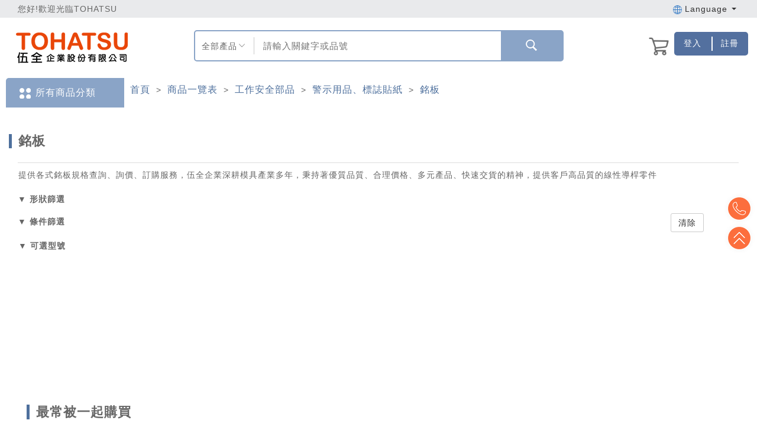

--- FILE ---
content_type: text/html; charset=utf-8
request_url: https://www.tohatsu.com.tw/CCP/CCP007/78
body_size: 152073
content:



<!DOCTYPE html>
<html>
<head>
    <script type="application/ld+json">
        {"@context": "https://schema.org","@type": "Corporation","name": "伍全企業股份有限公司","url": "https://www.tohatsu.com.tw/","logo": "https://www.tohatsu.com.tw/Content/TOHATSU/images/logo150x100.png","sameAs": ["https://www.facebook.com/tohatsu.taiwan/","https://www.tohatsu.com.tw/","https://www.youtube.com/channel/UCxigIx2UyFY1VskGNJMvd_w"]}
    </script>
    <meta content="text/html; charset=UTF-8" http-equiv="Content-Type">
    <meta http-equiv="X-UA-Compatible" content="IE=edge" />
    <meta name="viewport" content="width=device-width, initial-scale=1">
    
    

    <script type="application/ld+json">
        {"@context":"http://schema.org","@type":"BreadcrumbList","itemListElement":[{"@type":"ListItem","position":1,"item":"https://www.tohatsu.com.tw/","name":"首頁"},{"@type":"ListItem","position":2,"item":"https://www.tohatsu.com.tw/CCP/CCP005","name":"商品一覽表"},{"@type":"ListItem","position":3,"item":"https://www.tohatsu.com.tw/Product/Category/7","name":"工作安全部品"},{"@type":"ListItem","position":4,"item":"https://www.tohatsu.com.tw/Product/Category/33","name":"警示用品、標誌貼紙"},{"@type":"ListItem","position":5,"item":"https://www.tohatsu.com.tw/CCP/CCP007/78","name":"銘板"}]}
    </script>
    <meta property="og:title" content="銘板規格尺寸、詢價、購買推薦｜伍全企業" />
    <meta property="og:description" />

    <title>銘板的系列 | TOHATSU 伍全企業</title>
    <!--meta name="viewport" content="width=device-width, initial-scale=1.0"-->

        <meta name="keywords" content="鈑金,銘板,墊片,華司">

    <meta name="description" content="提供各式銘板規格查詢、詢價、訂購服務，伍全企業深耕模具產業多年，秉持著優質品質、合理價格、多元產品、快速交貨的精神，提供客戶高品質的銘板零件">

    <link href="/Content/F2E/styles/bootstrap.css?v=20220426_01" rel="stylesheet"/>
<link href="/Content/share/bootstrap-datetimepicker.min.css?v=20220426_01" rel="stylesheet"/>
<link href="/Content/F2E/styles/font-awesome.css?v=20220426_01" rel="stylesheet"/>
<link href="/Content/F2E/styles/animate.css?v=20220426_01" rel="stylesheet"/>
<link href="/Content/F2E/styles/formValidation.min.css?v=20220426_01" rel="stylesheet"/>
<link href="/Content/F2E/styles/swiper.min.css?v=20220426_01" rel="stylesheet"/>
<link href="/Content/F2E/styles/main.css?v=20220426_01" rel="stylesheet"/>
<link href="/Content/validationEngine/validationEngine.jquery.css?v=20220426_01" rel="stylesheet"/>
<link href="/Content/share/wookmark.css?v=20220426_01" rel="stylesheet"/>
<link href="/Content/B2C/mobile-style.css?v=20220426_01" rel="stylesheet"/>

    <!--[if IE 7]>
    <link href="/Content/font-awesome/font-awesome-ie7.min.css?v=20220426_01" rel="stylesheet"/>

    <![endif]-->
    <!--[if lt IE 9]>
    <link href="/Content/jquery-ui-1.10.3/jquery.ui.1.10.3.ie.css?v=20220426_01" rel="stylesheet"/>

    <script src="/Scripts/html5shiv/html5shiv.js?v=20220426_01"></script>

    <![endif]-->

    <style>

        .header-confirm-dialog {
            background-color: #f2dede !important;
            color: #a94442 !important;
        }

        .btn-confirm-dialog-no {
        }

        .btn-confirm-dialog-yes {
            background-color: #d7b6b6;
        }

            .btn-confirm-dialog-yes:hover {
                background-color: #99cc99;
            }

        .mask-loading {
            width: 30px;
            height: 30px;
            margin-top: -8px;
            margin-right: 10px;
        }

        .modal-adjust-width {
            width: 730px !important;
        }

        .tohatsu-font {
            font-family: "微軟正黑體",Helvetica Neue, Helvetica, Arial, sans-serif;
            font-size: 14px;
        }

        .font-a {
            text-decoration: none;
            outline: none;
            color: #333;
        }

        .header-lg {
            border-top: none;
        }

        .body-wrapper {
            padding-bottom: 0;
        }

        @media (min-width: 767px) {
            .remind__wrapper {
                padding-left: 40px;
            }

            .cform__wrapper {
                padding-left: 0;
                padding-right: 0;
            }
        }

        #tohatsu_abount::before {
            content: "關於伍全";
            color: #000;
            font: bold 16px/30px "Microsoft JhengHei";
            margin-left: 10px;
        }

        #tohatsu_contact::before {
            content: "聯絡我們";
            color: #000;
            font: bold 16px/30px "Microsoft JhengHei";
            margin-left: 10px;
        }

        ol.footer_menu {
            margin: 0;
            padding: 0;
            display: inline-block;
            vertical-align: top;
            min-width: 100px;
            margin-right: 20px;
        }

            ol.footer_menu:last-child {
                margin: 0;
            }

            ol.footer_menu li {
                margin: 0;
                padding: 0;
                list-style: none;
                font: 14px/30px "Microsoft JhengHei";
            }

                ol.footer_menu li::before {
                    content: ">";
                    margin-right: 5px;
                }

                ol.footer_menu li:hover a {
                    color: #ea5514;
                    font-weight: bold;
                }

        .floatleft {
            float: left;
        }

        .foot_mei_pc a::after {
            content: "\A|\A"
        }

        .foot_mei_pc a:last-child::after {
            display: none;
        }

        /* 自定義下拉選單容器 */
        #searchModeButton {
            position: relative;
            float: left;
            height: 100%;
            width: 16%;
            padding: 0px 10px;
        }

            #searchModeButton .select-btn {
                margin-top: 15px;
                text-align: center;
                width: 80%;
            }

            #searchModeButton img {
                position: relative;
                float: right;
                height: 10px;
                width: 10px;
                top: -17px;
                right: 5px;
            }

            #searchModeButton .options {
                display: none;
                position: absolute;
                top: 100%;
                left: 0;
                width: 100%;
                text-align: center;
                background-color: #fff;
                border: 1px solid #c9c9c9;
                box-shadow: 0 4px 6px rgba(0, 0, 0, 0.1);
                z-index: 1000;
                list-style: none;
            }

                #searchModeButton .options li {
                    padding: 10px;
                    cursor: pointer;
                }

                    /* hover 效果 */
                    #searchModeButton .options li:hover {
                        text-decoration: underline;
                    }

            /* 顯示選項列表 */
            #searchModeButton.open .options {
                display: block;
            }

        #layoutSearch {
            font-size: 1.1em;
            width: 66.67%;
            height: 60%;
            margin-top: 10px;
            border-left: 1px solid #c9c9c9;
            border-right: 0px;
            border-radius: 0px;
            padding-left: 15px;
            /*text-align: center;*/
        }

        @media screen and (max-width: 990px) {
            .foot_mei_pc {
                width: 100% !important;
            }

                .foot_mei_pc a:nth-child(4)::after {
                    display: none;
                }

                .foot_mei_pc a:nth-child(5) {
                    display: none;
                }
        }

        /* ... 其他 CSS 程式碼 ... */



    </style>

    <script src="/Scripts/F2E/js/vendor.js?v=20220426_01"></script>
<script src="/Scripts/F2E/js/formValidation.min.js?v=20220426_01"></script>
<script src="/Scripts/F2E/js/bootstrap.min.js?v=20220426_01"></script>
<script src="/Scripts/F2E/js/zh_TW.js?v=20220426_01"></script>
<script src="/Scripts/F2E/js/swiper.jquery.min.js?v=20220426_01"></script>
<script src="/Scripts/F2E/js/app.js?v=20220426_01"></script>
<script src="/Scripts/F2E/js/main.js?v=20220426_01"></script>
<script src="/Scripts/share/extensions.js?v=20220426_01"></script>
<script src="/Scripts/jquery.blockUI-2.66/jquery.blockUI.min.js?v=20220426_01"></script>
<script src="/Scripts/wookmark/wookmark.min.js?v=20220426_01"></script>
<script src="/Scripts/share/bootstrap-datetimepicker.min.js?v=20220426_01"></script>

    <link href="/Content/TOHATSU/css/basic.css?v=20220426_01" rel="stylesheet"/>
<link href="/Content/TOHATSU/css/blue.css?v=20220426_01" rel="stylesheet"/>
<link href="/Content/TOHATSU/css/mall.css?v=20220426_01" rel="stylesheet"/>

    <script src="/Scripts/jquery.twzipcode-1.6.7/jquery.twzipcode-1.6.7.js?version=20220426_01"></script>

    <style type="text/css">

        @media screen and (max-width:990px) {
            .header-lg {
                font-size: 1.1em;
            }

            div.func-list a {
                padding: 14px;
            }
        }

        @media screen and (min-width:991px) and (max-width:1920px) {
            .mei_m_innernavi {
                display: none !important;
            }
        }

        @media screen and (max-width:990px) {
            .topbar {
                background-color: #61697e;
                color: #fff;
                font-size: 1.5em;
                line-height: 50px;
                height: 50px;
            }

                .topbar .welcome {
                    width: 100% !important;
                    margin-top: 9px;
                    margin-bottom: 9px;
                }

                .topbar .logins {
                    display: none;
                }

            .mei_m_menu {
                background-color: #dadbdd;
                text-align: center;
            }

                .mei_m_menu a {
                    display: block;
                    line-height: 4.5;
                }

                .mei_m_menu img {
                    max-width: 35px;
                }

                .mei_m_menu .row > div {
                    border-right: 2px solid #fff;
                }
        }

        @media screen and (max-width:990px) {
            .container-fluid.footer .f2 > div {
                height: auto !important;
            }

            .footer .f2 img {
                position: relative;
                display: block;
                margin: 0 auto;
                height: auto;
            }

            .footer {
                text-align: center;
                margin: 0 auto;
                border-top: 1px solid #f5f5f5;
            }

                .footer .f2 {
                    background-color: #fff;
                }

                    .footer .f2 p {
                        font-size: 1em;
                    }

                .footer .f3 p {
                    width: 90%;
                    text-align: center;
                    margin: 0 auto;
                    font-size: 12px;
                    line-height: 2;
                }
        }


        #layoutSearch:focus {
            outline-width: 0px;
            box-shadow: none;
        }

        @media screen and (max-width: 990px) {
            #layoutSearchBoxMobile {
                width: 90%;
                margin: 1em auto;
                border: 2px solid #8aa4c7;
                box-sizing: content-box;
                height: 45px;
                position: relative;
                border-radius: 5px;
            }

                #layoutSearchBoxMobile > input:focus-visible {
                    border: 2px solid #8aa4c7;
                    outline-color: #8aa4c7;
                }

                #layoutSearchBoxMobile > input {
                    width: 100%;
                    height: 45px;
                }
        }
    </style>

    <style>
        /* 使用 hover 顯示下拉選單 */
        .dropdown:hover .dropdown-menu {
            display: block;
        }

        /* --- 新增的頁首右側操作區塊樣式 --- */
        .header-actions-container {
            display: flex; /* 啟用 Flexbox 佈局 */
            justify-content: flex-end; /* 將所有項目推向容器的右側 */
            align-items: center; /* 垂直置中對齊所有項目 */
            gap: 10px; /* 在購物車和按鈕群組之間增加 15px 的間距 */
            width: 100%; /* 確保容器填滿其父層寬度 */
        }

        .btn-blue {
            background-color: #53709f;
            color: white !important;
            padding: 1px 4px; /* 更新：將左右內距改為 4px */
            text-decoration: none;
            display: inline-flex;
            align-items: center;
            text-align: center;
            border: none;
            cursor: pointer;
            white-space: nowrap;
        }

            .btn-blue img {
                height: 16px; /* 設定圖片高度，您可以依需求調整 */
                margin-right: 5px; /* 圖片與文字的間距 */
            }

            .btn-blue:hover {
                background-color: #6c8aae;
                color: white !important;
            }

        /* --- 更新後的按鈕群組樣式 --- */
        .header-login-container {
            display: flex;
            justify-content: flex-end;
        }

            .header-login-container .btn-group {
                display: flex;
                align-items: stretch;
                min-width: 125px;
                width: 125px;
                max-width: 125px;
                flex: 0 0 125px;
                min-height: 40px;
                height: 40px;
                max-height: 40px;
                justify-content: flex-end;
                overflow: hidden;
            }

                .header-login-container .btn-group .btn-blue {
                    border-radius: 0;
                    margin: 0;
                    padding: 0px 8px;
                    flex: 1 1 50%;
                    height: 100%;
                    display: flex;
                    align-items: center;
                    justify-content: center;
                }

                .header-login-container .btn-group .btn-blue:first-child {
                    border-top-left-radius: 5px;
                    border-bottom-left-radius: 5px;
                }

                /* 更新：為最後一個按鈕設定相對定位，以供偽元素使用 */
                .header-login-container .btn-group .btn-blue:last-child {
                    border-top-right-radius: 5px;
                    border-bottom-right-radius: 5px;
                    position: relative; /* 新增：建立定位參考點 */
                    /* 移除舊的 border-left */
                }

                    /* 新增：使用 ::before 偽元素建立較短的分隔線 */
                    .header-login-container .btn-group .btn-blue:last-child::before {
                        content: ''; /* 偽元素必要屬性 */
                        position: absolute;
                        left: 0;
                        top: 50%; /* 垂直置中 */
                        transform: translateY(-50%); /* 精確垂直置中 */
                        height: 60%; /* 設定線條高度為按鈕高度的 60% */
                        width: 2px; /* 線條寬度 */
                        background-color: white; /* 線條顏色 */
                    }

        /* --- 聯絡我們彈出視窗樣式 (最終版) --- */
        .contact-us-modal-dialog {
            max-width: 800px;
            width: 90%; /* 在小螢幕上保持一定寬度 */
        }

        .contact-us-body {
            display: flex;
            align-items: center;
            gap: 20px;
        }

        .contact-us-image {
            flex: 0 0 40%; /* 圖片佔 40% 寬度 */
        }

            .contact-us-image img {
                width: 100%;
                height: auto;
            }

        .contact-us-info {
            flex: 1 1 auto; /* 文字填滿剩餘空間 */
            padding: 10px 20px;
        }

        /* 響應式調整：當螢幕寬度小於 768px */
        @media (max-width: 767.98px) {
            .contact-us-body {
                flex-direction: column; /* 垂直堆疊 */
                text-align: center;
            }

            .contact-us-image {
                width: 60%; /* 調整圖片在手機上的寬度 */
            }
        }
    </style>

    

    <link href="/Content/TOHATSU/css/mei_resize.css" rel="stylesheet"/>


    <script src="/Scripts/B2C/ElasticSearchSetting.js"></script>
    <script src="https://cdnjs.cloudflare.com/ajax/libs/tarekraafat-autocomplete.js/8.3.2/js/autoComplete.js"></script>
    <link rel="stylesheet" href="https://cdnjs.cloudflare.com/ajax/libs/tarekraafat-autocomplete.js/8.3.2/css/autoComplete.min.css">
    <script>
        $(document).ready(function () {
            var ElasticSearchUrl = GetElasticSearchUrl();

            window.addEventListener('unload', function () { hideMask(); });

            var promiseCount = 0;
            var showMaskStatus = false;
            if (window.screen.width > 990) {
                try {
                    // 桌機
                    var autoCompleteJS = new autoComplete({
                        name: "search",
                        data: {
                            src: async function () {
                                // Loading placeholder text
                                hideMask();

                                document
                                    .querySelector("#layoutSearch")
                                    .setAttribute("placeholder", "Loading...");
                                var token = $('input[name=__RequestVerificationToken]').val();

                                promiseCount = promiseCount + 1;
                                console.log("search: " + promiseCount);
                                if (showMaskStatus == false) {
                                    showMaskDownlist('Loading');
                                    showMaskStatus = true;
                                }

                                let promise = new Promise((res, rej) => {
                                    if ('1' == '1') {
                                        //參數設定
                                        var query = "query=" + $("#layoutSearch").val();

                                        var url = ElasticSearchUrl + "/v1/product/autocomplete?" + query;

                                        var start = 0;
                                        var end1 = 0;
                                        var end2 = 0;
                                        var e1 = '';
                                        var e2 = '';

                                        start = new Date().getTime();

                                        $.get(
                                            url,
                                            {
                                                contentType: 'application/json; charset=utf-8'
                                            },
                                            function (result, status) {
                                                //console.log(result.data);

                                                end1 = new Date().getTime();
                                                e1 = ((end1 - start) / 1000 + "sec");

                                                res(result.data.suggestions);
                                                promiseCount = promiseCount - 1;
                                                //console.log("search: " + promiseCount);

                                                end2 = new Date().getTime();
                                                e2 = ((end2 - start) / 1000 + "sec");

                                                $.ajax({
                                                    url: '/SPQ/CreateSearchLog',
                                                    type: 'POST',
                                                    data: JSON.stringify({ Action: 'DownListSearch', Keyword: $("#layoutSearch").val(), CallTime: e1, ReadyTime: e2, ApiTime: result.data.response_time }),
                                                    contentType: 'application/json; charset=utf-8',
                                                    async: true,
                                                })
                                                    .done(function (result2, status2, xhr2) {
                                                    });
                                            }
                                        )
                                            .fail(function (xhr, status, errorThrown) {
                                                promiseCount = promiseCount - 1;
                                                console.log("search: " + promiseCount);
                                            });
                                    }
                                    else {
                                        $.post("/Home/GetSearchDownlist", { __RequestVerificationToken: token, keyword: $("#layoutSearch").val().toUpperCase().trim(), limit: 10 },
                                        function (response) {
                                            res(response.Datas)
                                            promiseCount = promiseCount - 1;
                                            console.log("search: " + promiseCount);
                                        });
                                    }
                                });

                                let result = await promise;

                                var searchMode = $("div[name='searchMode']").text() == "商品編號" ? "2" : "1";
                                return searchMode != "2" ? result : null;
                            },
                            //results: function (list) {
                            //    // Filter duplicates
                            //    const filteredResults = Array.from(
                            //        new Set(list.map((value) => value.match))
                            //    ).map((food) => {
                            //        return list.find((value) => value.match === food);
                            //    });

                            //    return filteredResults;
                            //}
                        },
                        trigger: {
                            event: ["input", "focus"]
                        },
                        debounce: 3000, //停止輸入2s以後才進行查詢
                        placeHolder: "",
                        searchEngine: function (query, record) { return record; },
                        //highlight: true,
                        maxResults: 10,
                        selector: "#layoutSearch",
                        resultItem: {
                            content: function (data, element) {

                                var valueLeft = '1' == '1' ? data.value.suggestion : data.value.Left;

                                // Modify Results Item Style
                                element.style = "display: flex; justify-content: space-between; z-index: 1000;";
                                // Modify Results Item Content
                                element.innerHTML = `<span style="text-overflow: ellipsis; white-space: nowrap; overflow: hidden;" title=
                                ${valueLeft}>
                                ${valueLeft}</span>
                                <span style="display: flex; align-items: center; font-size: 13px; font-weight: 100; text-transform: uppercase; color: rgba(0,0,0,.2);">
                                </span>`;
                                showMaskDownlist('Loading');
                                if (promiseCount === 0) {
                                    hideMaskDownlist();
                                    showMaskStatus = false;
                                }
                            }
                        },
                        noResults: function (dataFeedback, generateList) {
                        },
                        onSelection: function (feedback) {
                            showMask('Loading');

                            if ('1' == '1') {

                                document.querySelector("#layoutSearch").value = feedback.selection.value.suggestion;

                                //if (feedback.selection.value.epno_epdmid && feedback.selection.value.cgdm_ids.length == 1) {
                                    //location.href = '/Product/Info/' + feedback.selection.value.cgdm_ids[0] + '/?itemid=' + feedback.selection.value.epno_epdmid + '&type=G&search=' + feedback.selection.value.suggestion;
                                //}
                                //else {
                                    var searchMode = $("div[name='searchMode']").text() == "商品編號" ? "2" : "1";
                                    //[Task_189228] RWD-搜尋結果導入RWD，全部導向新版
                                    var searchPage = "ResultNew";

                                    location.href = "/SearchE/" + searchPage + ".html?l=" + '0' + "&searchMode=" + searchMode + "&id=1&keyword=" + encodeURIComponent(document.querySelector("#layoutSearch").value.trim());
                                //}
                            }
                            else {

                                document.querySelector("#layoutSearch").value = feedback.selection.value.Left;

                                if (feedback.selection.value.Epdm_Id && feedback.selection.value.Cgdm_Id) {
                                    location.href = '/Product/Info/' + feedback.selection.value.Cgdm_Id + '/?itemid=' + feedback.selection.value.Epdm_Id + '&type=G';
                                }
                                else {
                                    location.href = '/Search/ResultD/1?keyword=' + encodeURIComponent(document.querySelector("#layoutSearch").value.trim());
                                }
                            }
                        }
                    });
                }
                catch (e) {
                    console.log(e)
                };
            }
            else {
                 try {
                    // 手機
                    var autoCompleteJS = new autoComplete({
                        name: "search",
                        data: {
                            src: async function () {
                                // Loading placeholder text
                                hideMask();

                                document
                                    .querySelector("#layoutSearch2")
                                    .setAttribute("placeholder", "Loading...");
                                var token = $('input[name=__RequestVerificationToken]').val();

                                promiseCount = promiseCount + 1;
                                console.log("search: " + promiseCount);
                                if (showMaskStatus == false) {
                                    showMaskDownlist('Loading');
                                    showMaskStatus = true;
                                }

                                let promise = new Promise((res, rej) => {
                                    if ('1' == '1') {
                                        //參數設定
                                        var query = "query=" + $("#layoutSearch2").val();

                                        var url = ElasticSearchUrl + "/v1/product/autocomplete?" + query;

                                        var start = 0;
                                        var end1 = 0;
                                        var end2 = 0;
                                        var e1 = '';
                                        var e2 = '';

                                        start = new Date().getTime();

                                        $.get(
                                            url,
                                            {
                                                contentType: 'application/json; charset=utf-8'
                                            },
                                            function (result, status) {
                                                //console.log(result.data);

                                                end1 = new Date().getTime();
                                                e1 = ((end1 - start) / 1000 + "sec");

                                                res(result.data.suggestions);
                                                promiseCount = promiseCount - 1;
                                                //console.log("search: " + promiseCount);

                                                end2 = new Date().getTime();
                                                e2 = ((end2 - start) / 1000 + "sec");

                                                $.ajax({
                                                    url: '/SPQ/CreateSearchLog',
                                                    type: 'POST',
                                                    data: JSON.stringify({ Action: 'DownListSearch', Keyword: $("#layoutSearch2").val(), CallTime: e1, ReadyTime: e2, ApiTime: result.data.response_time }),
                                                    contentType: 'application/json; charset=utf-8',
                                                    async: true,
                                                })
                                                    .done(function (result2, status2, xhr2) {
                                                    });
                                            }
                                        )
                                            .fail(function (xhr, status, errorThrown) {
                                                promiseCount = promiseCount - 1;
                                                console.log("search: " + promiseCount);
                                            });
                                    }
                                    else {
                                        $.post("/Home/GetSearchDownlist", { __RequestVerificationToken: token, keyword: $("#layoutSearch2").val().toUpperCase().trim(), limit: 10 },
                                        function (response) {
                                            res(response.Datas)
                                            promiseCount = promiseCount - 1;
                                            console.log("search: " + promiseCount);
                                        });
                                    }
                                });

                                let result = await promise;

                                var searchMode = $("select[name='searchMode2']").val();
                                return searchMode != "2" ? result : null;
                            },
                            //results: function (list) {
                            //    // Filter duplicates
                            //    const filteredResults = Array.from(
                            //        new Set(list.map((value) => value.match))
                            //    ).map((food) => {
                            //        return list.find((value) => value.match === food);
                            //    });

                            //    return filteredResults;
                            //}
                        },
                        trigger: {
                            event: ["input", "focus"]
                        },
                        debounce: 3000, //停止輸入2s以後才進行查詢
                        placeHolder: "",
                        searchEngine: function (query, record) { return record; },
                        //highlight: true,
                        maxResults: 10,
                        selector: "#layoutSearch2",
                        resultItem: {
                            content: function (data, element) {

                                var valueLeft = '1' == '1' ? data.value.suggestion : data.value.Left;

                                // Modify Results Item Style
                                element.style = "display: flex; justify-content: space-between; z-index: 1000;";
                                // Modify Results Item Content
                                element.innerHTML = `<span style="text-overflow: ellipsis; white-space: nowrap; overflow: hidden;" title=
                                ${valueLeft}>
                                ${valueLeft}</span>
                                <span style="display: flex; align-items: center; font-size: 13px; font-weight: 100; text-transform: uppercase; color: rgba(0,0,0,.2);">
                                </span>`;
                                showMaskDownlist('Loading');
                                if (promiseCount === 0) {
                                    hideMaskDownlist();
                                    showMaskStatus = false;
                                }
                            }
                        },
                        noResults: function (dataFeedback, generateList) {
                        },
                        onSelection: function (feedback) {
                            showMask('Loading');

                            if ('1' == '1') {

                                document.querySelector("#layoutSearch2").value = feedback.selection.value.suggestion;

                                //if (feedback.selection.value.epno_epdmid && feedback.selection.value.cgdm_ids.length == 1) {
                                    //location.href = '/Product/Info/' + feedback.selection.value.cgdm_ids[0] + '/?itemid=' + feedback.selection.value.epno_epdmid + '&type=G&search=' + feedback.selection.value.suggestion;
                                //}
                                //else {
                                    var searchMode = $("select[name='searchMode2']").val();
                                    //[Task_189228] RWD-搜尋結果導入RWD，全部導向新版
                                    var searchPage = "ResultNew";

                                    location.href = "/SearchE/" + searchPage + ".html?l=" + '0' + "&searchMode=" + searchMode + "&id=1&keyword=" + encodeURIComponent(document.querySelector("#layoutSearch2").value.trim());
                                //}
                            }
                            else {

                                document.querySelector("#layoutSearch2").value = feedback.selection.value.Left;

                                if (feedback.selection.value.Epdm_Id && feedback.selection.value.Cgdm_Id) {
                                    location.href = '/Product/Info/' + feedback.selection.value.Cgdm_Id + '/?itemid=' + feedback.selection.value.Epdm_Id + '&type=G';
                                }
                                else {
                                    location.href = '/Search/ResultD/1?keyword=' + encodeURIComponent(document.querySelector("#layoutSearch2").value.trim());
                                }
                            }
                        }
                    });
                }
                catch (e) {
                    console.log(e)
                };
            }
        });
    </script>
    <script>
        function stringJoinUnderscore (args) {
            return args.join('_')
        }

        var g_CSP001_AddToCart_Url = '/CCP/CSP001_AddToCart';
        var g_CSP001_AddToTracking_Url = '/CCP/CSP001_AddToTracking';

        var pointRate = '1';
        var nowurllocation = '';

        $(document).ready(function () {
            // for 導覽列
            $('.header .nav-dropdown > a').on('click', function () {
                var self = this
                var category = $(self).text()

                dataLayer.push({
                    'event': 'analytics',
                    'category': '導覽列',
                    'action': stringJoinUnderscore(['menu', category]),
                    'label':  stringJoinUnderscore(['點擊_導覽列', category])
                })
            })
        });

                var IsLogined = false;


        $(document).ready(function() {

            $("#loginModal #account #password #InputCaptcha1").on("keypress", function (e) {
                if (e.which === 13) {
                    $("#signin").click();
                }
            });

            $(".imageCaptcha img").attr("src", "/Captcha/GetCaptcha?t=" + Date.now());

            var pathname = window.location.pathname;

            $('.function-search__btn').on('click', function () {
                dataLayer.push({ 'event': 'ga-keywordsSearch-click', 'ga-keywordsSearch-category': 'keywordsSearch', 'ga-keywordsSearch-action': $('#CHPkeywords').val()});
            });

            $('.sidebar-search__icon-search').on('click', function () {
                dataLayer.push({ 'event': 'ga-keywordsSearch-click', 'ga-keywordsSearch-category': 'keywordsSearch', 'ga-keywordsSearch-action': $('.sidebar-search__input').val()});
            });

            var item = $('#search_form .select').attr('value');

            //var txt = $('#search_form .search').val();
            var txt = $(this).prev().val();

            //search(QueryString('search'));

            

            return false;
        });

        function search(SearchId) {

            var keyword = $("#" + SearchId).val().trim();

            if (keyword.length === 0) {
                DialogMessageError("至少輸入一個字才能搜尋!");
                return false;
            }
            showMask('Loading');

            var searchMode = "";
            var searchPage = "";

            if (window.screen.width > 990) {
                searchMode = $("div[name='searchMode']").text() == "商品編號" ? "2" : "1";
                searchPage = "ResultNew";
            }
            else {
                searchMode = $("select[name='searchMode2']").val();
                //[Task_189228] RWD-搜尋結果導入RWD，全部導向新版
                var searchPage = "ResultNew";
            }

            location.href = '1' == '1'
                ? ("/SearchE/" + searchPage + ".html?l=" + '0' + "&searchMode=" + searchMode + "&id=1&keyword=" + encodeURIComponent(keyword))
                : ('/Search/ResultD/1?keyword=' + encodeURIComponent(keyword));
        }

        // over write app.js search function
        // which is for rwd side bar search
        $('.sidebar-search__icon-search').unbind().bind('click', function () {
            var txt = $(this).prev().val();

            search(QueryString('keyword'));
        });

        function GoCAM001() {
            g_GoCAM001 = true;
            $(".login").click();
        }

        var parentframehref = "http://localhost:25490/";

        var notshowagain = 0;

        var hasAddToCart = false;
        var hasAddToTrack = false;

        function routehref(href) {
            var isIframe = window.self !== window.top;
            if (isIframe) {
                if(href.indexOf("http") > -1) {
                    window.top.location.href = href;
                }else{
                    window.top.location.href = parentframehref+href;
                }
            }else{

                if(href.indexOf("http") > -1) {
                    location.href = href;
                }else{
                    location.href= href;
                }
            }
        }

        function routehref2(href) {
            var isIframe = window.self !== window.top;
            if (isIframe) {
                if(href.indexOf("http") > -1) {
                    window.top.location.href = href;
                }else{
                    window.top.location.href = parentframehref+href;
                }
            }else{
                if(href.indexOf("http") > -1) {
                    location.href  = href;
                }else{
                    location.href = nowurllocation + href;
                }
            }
        }

        function routehref3(href) {
            var isIframe = window.self !== window.top;

            //在frame裡面
            if (isIframe) {
                window.top.location.href = parentframehref+"/"+href.substr(3, href.length);
            }else{
                location.href  = href;
            }
        }

        //_Layouts頁面右上角的購物車清單
        function ShowShoppingCart() {
            //取得購物車資料
            $.ajax({
                url: '/CSP/CSP001_GetCartItem',
                type: "POST",
                dataType: "json",
                async: false,
                cache: false,
                success: function (data, textStatus, jqXHR) {
                    //console.log(JSON.stringify(data));
                    //處理回傳的訊息
                    if (data != "") {
                        //總數
                        $(".cart_total").html(data.length);
                        var normalCnt = 0;
                        var delivery = "";
                        $.each(data,function (index, value) {
                            normalCnt++
                            //delivery += '<a href="/Product/' + value.CgdmId + '"><img class="image img-50x50" src="' + value.ImagePath + '" alt="" /><b>' + value.Name + '</b><br /><span class="money">$'+ value.Price + '</span></a>';
                            delivery += '<a href="/Product/' + value.CgdmId + '"><div class="cart-dropdown__list"><div class="cart-item__pic"><img class="cart-thumb" src="' + value.ImagePath + '" alt=""></div><div class="cart-dropdown__item"><p>' + value.Name + '</p><p class="cart-dropdown__item-price">$'+ value.Price + '</p></div></div></a>';
                        });

                        //一般

                        $(".delivery").html(delivery);

                        if (normalCnt > 0 )
                        {
                            $("#checkout").show();
                            //$("#shopping-cart-box").attr("style","");
                        }
                        else
                        {
                            $("#checkout").hide();

                        }
                    }
                    else
                    {
                        //$("#shopping-cart-box").css("display","none");
                    }
                },
                error: function (jqXHR, textStatus, errorThrown) {
                    console.log(errorThrown);
                }
            });
        }

        //未登入，登入後回到原頁面
        function RedirectToOriUrl() {
            if (QueryString("m") == 3 && QueryString("url") != null) {
                return QueryString("url");
            }
            return null;
        }

        //購物車的結帳
        function RedirectToShoppingCar() {
            if (!IsLogined) {
                //引導user登入
                g_LoginToCart = true;
                $(".login").click();
            }
            else {
                location.href = "/Checkout/Basket";
            }
        }

        function resetShoppingCartLogin() {
            $("#loginModal #account").val("");
            $("#loginModal #password").val("");
            $("#loginModal #InputCaptcha1").val("");

            $("#register_form #InputEmail2").val("");
            $("#register_form #InputPassword2").val("");
            $("#register_form #confirmPassword").val("");
            $("#register_form #InputCaptcha2").val("");

            $("#forgot_form #InputEmail3").val("");
            $("#forgot_form #InputCaptcha3").val("");

            g_LoginToCart = false;
        }

        function resetTrackingLogin() {
            g_LoginToTracking = false;
        }

        var g_LoginToCart = false;
        var g_LoginToTracking = false;
        var g_GoCAM001 = false;

        $(function () {
            if (QueryString("m") == 1) {
                DialogMessageSuccess("您所選購商品已售完，請重新選擇其他商品。");
            }
            if (QueryString("m") == 2) {
                DialogMessageSuccess("您被限定登入功能，請與客服人員聯繫。");
            }
            if (QueryString("m") == 3) {
                $(".login").click();
            }
        });

        function QueryString(name) {
            var AllVars = window.location.search.substring(1);
            var Vars = AllVars.split("&");
            for (i = 0; i < Vars.length; i++) {
                var Var = Vars[i].split("=");
                if (Var[0] == name) return Var[1];
            }
            return "";
        }

        // 搜尋按下Enter造成error
        $(function () {
            $('#layoutSearch').on('keydown', function (event) {
                if (event.which === 13)
                {
                    event.preventDefault();
                    var keyword = $(this).val().trim();

                    if (keyword.length === 0) {
                        DialogMessageError("至少輸入一個字才能搜尋!");
                        return false;
                    }

                    showMask('Loading');

                    var searchMode = "";
                    var searchPage = "";

                    if (window.screen.width > 990) {
                        searchMode = $("div[name='searchMode']").text() == "商品編號" ? "2" : "1";
                        searchPage = "ResultNew";
                    }
                    else {
                        searchMode = $("select[name='searchMode2']").val();
                        //[Task_189228] RWD-搜尋結果導入RWD，全部導向新版
                        var searchPage = "ResultNew";
                    }

                    location.href = '1' == '1'
                        ? ("/SearchE/" + searchPage + ".html?l=" + '0' + "&searchMode=" + searchMode + "&id=1&keyword=" + encodeURIComponent(keyword))
                        : ('/Search/ResultD/1?keyword=' + encodeURIComponent(keyword));
                }
            });
        })
    </script>

    <!-- Google Tag Manager -->


    <!-- Google Tag Manager -->
    <script>
(function(w,d,s,l,i){w[l]=w[l]||[];w[l].push({'gtm.start':
new Date().getTime(),event:'gtm.js'});var f=d.getElementsByTagName(s)[0],
j=d.createElement(s),dl=l!='dataLayer'?'&l='+l:'';j.async=true;j.src=
'https://www.googletagmanager.com/gtm.js?id='+i+dl;f.parentNode.insertBefore(j,f);
})(window,document,'script','dataLayer','GTM-PWBJD84');</script>
    <!-- End Google Tag Manager -->
</head>
<body class="loading">
    <input name="__RequestVerificationToken" type="hidden" value="V_cvBP6MkQRDYR_oGWVxFRAWO7Z17OFf1cEsiwK2vzZHgcwZiVQnLWqDDdzi9HOE2p8c5RECSV0VbWAVMBAoehf1JDnMEcUFJmgfNRY5z9E1" />

    <!-- Google Tag Manager (noscript) -->
    <noscript>
        <iframe src="https://www.googletagmanager.com/ns.html?id=GTM-PWBJD84"
                height="0" width="0" style="display:none;visibility:hidden"></iframe>
    </noscript>
    <!-- End Google Tag Manager (noscript) -->

    <script type="text/javascript">
        $(function(){
            $(".login").click(function(){
                $("#login_form").validationEngine('hideAll');
                $(".imageCaptcha img").attr("src", "/Captcha/GetCaptcha?t=" + Date.now());
            });
            $(".resetCaptcha").click(function() {
                $(".imageCaptcha img").attr("src", "/Captcha/GetCaptcha?t=" + Date.now());
            });
        });
    </script>


    <div id="wrapper">
        <div class="overlay"></div>

        <script>
            $(document).ready(function () {

                const selectBtn = document.querySelector('#searchModeButton .select-btn');
                const selectBtn2 = document.querySelector('#searchModeButton img');
                const options = document.querySelector('#searchModeButton .options');

                selectBtn.addEventListener('click', () => {
                    options.parentElement.classList.toggle('open');
                });

                selectBtn2.addEventListener('click', () => {
                    options.parentElement.classList.toggle('open');
                });

                // 點擊選項後關閉下拉
                options.addEventListener('click', (e) => {
                    selectBtn.textContent = e.target.textContent;
                    options.parentElement.classList.remove('open');
                });

                /* center modal */
                function centerModals() {
                    $(this).each(function (i) {
                        if ($(this)[0].self !== window) {
                            var $clone = $(this).clone().css('display', 'block').appendTo('body');
                            var top = Math.round(($clone.height() - $clone.find('.modal-content').height()) / 2);
                            top = top > 0 ? top : 0;
                            $clone.remove();
                            $(this).find('.modal-content').css("margin-top", top);
                        }
                    });
                }
                $('#messageDialog').on('show.bs.modal', centerModals);
                $('#confirmDialog').on('show.bs.modal', centerModals);
                $(window).on('resize', centerModals);

                ShowShoppingCart();
            });

            function DialogMessageSuccess(message, callBack) {
                $("#dialogMessageClass").removeClass();
                $("#dialogMessageClass").addClass("correct");
                $("#dialogMessage").html(message);
                $('#messageDialog').modal('toggle');
                $("#messageDialog").modal('show');
                $("#messageDialog").off('hidden.bs.modal');
                $("#messageDialog").on('hidden.bs.modal', callBack);
            }

            function DialogMessageError(message, callBack, title) {
                $("#dialogMessageClass").removeClass();
                $("#dialogMessageClass").addClass("error");
                $("#dialogMessage").html(message);
                $('#messageDialog').modal('toggle');
                $("#messageDialog").modal("show");
                $("#messageDialog").off('hidden.bs.modal');
                $("#messageDialog").on('hidden.bs.modal', callBack);
                //-----中友註解開始-----//
                /*if(!!title)
                {
                    $("#dialogMessageTitle").text(title);
                }*/
                //-----中友註解結束-----//
            }
            //加入購物車特製的dialog 指定高度
            function ConfirmDialogOne(message, callBack, title, buttonYesName, buttonNoName) {


                var isIframe = window.self !== window.top;
                if (isIframe) {
                    if (parentscrolliframe > 0) {
                        var parentscroll = parentscrolliframe + "px";
                        console.log("csp.js parentscroll=>" + parentscroll);
                        document.getElementById("confirmDialogOne").style.top = parentscroll;
                    } else {
                        var parentscroll = "5px";
                        console.log("csp.js parentscroll=>" + parentscroll);
                        document.getElementById("confirmDialogOne").style.top = parentscroll;
                    }
                }


                var status = { "yes": true, "no": false };
                var confirmCount = 0;

                $("#confirmMessageOne").html(message);
                $('#confirmDialogOne').modal('toggle');
                $("#confirmDialogOne").modal("show");
                $("#confirmDialogOne").off('hidden.bs.modal');
                $("#confirmDialogOne").on('hidden.bs.modal');

                if (isIframe) {
                    console.log("freeze=1");
                    window.parent.postMessage("freeze=1", '*');
                    console.log("needscroll=" + parentscrolliframe);
                    window.parent.postMessage("needscroll=" + parentscrolliframe, '*');
                }

            }
            function ConfirmDialog(message, callBack, title, buttonYesName, buttonNoName) {
                console.log("confirm");
                var status = { "yes": true, "no": false };
                var confirmCount = 0;
                $("#confirmMessage").html(message);
                $('#confirmDialog').modal('toggle');
                $("#confirmDialog").modal("show");
                $("#confirmDialog").off('hidden.bs.modal');
                $("#confirmDialog").on('hidden.bs.modal');
                $("#confirmNo").on('click', function (event) {
                    if (confirmCount === 0) {
                        callBack(status.no);
                    }
                    confirmCount = confirmCount + 1;
                });
                $("#confirmYes").on('click', function (event) {
                    if (confirmCount === 0) {
                        callBack(status.yes);
                    }
                    confirmCount = confirmCount + 1;
                });
                //-----中友註解開始-----//
                /*
                if(!!title)
                {
                    $("#confirmModalTitle").text(title);
                } else {
                    $("#confirmModalTitle").text("");
                }
                */
                //-----中友註解結束-----//
                if (!!buttonYesName) {
                    $("#confirmYes").text(buttonYesName);
                } else {
                    $("#confirmYes").text("確定");
                }

                if (!!buttonNoName) {
                    $("#confirmNo").text(buttonNoName);
                } else {
                    $("#confirmNo").text("取消");
                }
            }

            function showMask(message) {
                if (!message) {
                    message = "Loading";
                }
                $.blockUI({
                    message: '<h1 style="font-size:25px"><img class="mask-loading" src="/Images/Loading-new.gif"></img>' + message + '</h1>',
                    css: {
                        border: 'none',
                        padding: '18px',
                        backgroundColor: '#000',
                        '-webkit-border-radius': '10px',
                        '-moz-border-radius': '10px',
                        opacity: .5,
                        color: '#fff',
                    }
                });
            }

            function showMaskDownlist(message) {
                if (!message) {
                    message = "Loading";
                }
                $('#autoComplete_list').block({
                    message: '<h1 style="font-size:25px"><img class="mask-loading" src="/Images/Loading-new.gif"></img>' + message + '</h1>',
                    css: {
                        border: 'none',
                        padding: '18px',
                        backgroundColor: '#000',
                        '-webkit-border-radius': '10px',
                        '-moz-border-radius': '10px',
                        opacity: .5,
                        color: '#fff',
                    },
                    overlayCSS: {
                        backgroundColor: '#FFFFFF',
                        opacity: 0,
                    }
                });
            }

            function hideMask() {
                $.unblockUI();
            }

            function hideMaskDownlist() {
                $('#autoComplete_list').unblock();
            }
        </script>

        <div class="all_header">
            <!-- Message Dialog ========================================================================= -->
            <div class="modal fade bs-example-modal-sm" tabindex="-1" role="dialog" aria-labelledby="mySmallModalLabel" aria-hidden="true" id="messageDialog">
                <div class="modal-dialog modal-large">
                    <div class="modal-content danger">
                        <div class="modal-header">
                            <h4 class="modal-title" id="myModalLabel">
                                <span id="dialogMessageClass modal-adjust-title " class="correct"></span>&nbsp;&nbsp;
                                <span id="dialogMessageTitle">伍全eShop</span>
                            </h4>
                        </div>
                        <div class="modal-body">
                            <span class="" style="color: #a94442;"></span>
                            <label id="dialogMessage"></label>
                        </div>
                        <div class="modal-footer">
                            <button id="btnConfirm" type="button" class="btn btn-default" data-dismiss="modal">確定</button>
                        </div>
                    </div>
                </div>
            </div>

            <!-- Confirm Dialog -->
            <div class="modal fade bs-example-modal-sm" tabindex="-1" role="dialog" aria-labelledby="mySmallModalLabel" aria-hidden="true" id="confirmDialog">
                <div class="modal-dialog modal-large">
                    <div class="modal-content danger">
                        <div class="modal-header header-confirm-dialog">
                            <h4 class="modal-title">
                                <span class="correct"></span>
                                <span id="confirmModalTitle">伍全eShop</span>
                            </h4>
                        </div>
                        <div class="modal-body">
                            <span class="" style="color: #a94442;"></span>
                            <label id="confirmMessage"></label>
                        </div>
                        <div class="modal-footer">
                            <button id="confirmNo" type="button" class="btn btn-default btn-confirm-dialog-no" data-dismiss="modal">取消</button>
                            <button id="confirmYes" type="button" class="btn btn-default btn-confirm-dialog-yes" data-dismiss="modal">確定</button>
                        </div>
                    </div>
                </div>
            </div>

            <!-- 聯絡我們彈出視窗 -->
            <div class="modal fade" id="contactUsModal" tabindex="-1" role="dialog" aria-labelledby="contactUsModalLabel" aria-hidden="true">
                <div class="modal-dialog modal-lg contact-us-modal-dialog" role="document">
                    <div class="modal-content">
                        <div class="modal-header" style=" height:50px">
                            <h4 class="modal-title" id="contactUsModalLabel">聯絡我們</h4>
                            <button type="button" class="close" data-dismiss="modal" aria-label="Close" style="font-size: 2rem; opacity: 1; color: #000;">
                                <span aria-hidden="true">&times;</span>
                            </button>
                        </div>
                        <div class="modal-body contact-us-body">
                            <div class="contact-us-image">
                                <img src="/Images/icon/ContactUs.png" alt="Contact Us" />
                            </div>
                            <div class="contact-us-details">
                                <div class="cform">
                                    <div class="form-fulladdr" id="contact-us-addr" style="display: flex; align-items: center; gap: 5px;">
                                        <img src="/Images/icon/icon-add.png" alt="地區" style="height: 24px; cursor: pointer; margin-right: 5px; vertical-align: middle;" />
                                        <select style="margin-bottom:0px;" name="zone1" class="zone1margin form-control form-fulladdr__short zone1 validate[required]" data-role="county" data-prompt-position="Right:-95"></select>
                                        <select style="margin-bottom:0px;" name="zone2" class="zone2margin form-control form-fulladdr__short zone2 validate[required]" data-role="district" data-prompt-position="Right:-95"></select>
                                        <input name="zipcode" class="form-control form-fulladdr__short" type="text" data-role="zipcode" readonly />
                                        <span id="sales-dept-info" style="font-weight: bold; margin-left: 10px;"></span>
                                    </div>
                                </div>
                                <div class="contact-us-info">
                                    <p style="display: flex; align-items: center;"><img src="/Images/icon/icon-tel.png" alt="電話" style="height: 24px; margin-right: 5px; vertical-align: middle;" /> 03-452-7557</p>
                                    <p style="display: flex; align-items: center;"><img src="/Images/icon/icon-mail.png" alt="信箱" style="height: 24px; margin-right: 5px; vertical-align: middle;" /> info@tohatsu.com.tw</p>
                                    <h4>伍全企業股份有限公司</h4>
                                    <p>有任何問題歡迎與我們聯繫。</p>
                                </div>
                            </div>
                        </div>
                        <div class="modal-footer">
                            <button type="button" class="btn btn-default" data-dismiss="modal">關閉</button>
                        </div>
                    </div>
                </div>
            </div>

            <script>

                function localStorageIsOK(){
                    var test = 'test';
                    try {
                        localStorage.setItem(test, test);
                        localStorage.removeItem(test);
                        return true;
                    } catch(e) {
                        return false;
                    }
                }

                $('#login_form').on('submit', function(e){
                    e.preventDefault();

                    $("#signin").click();
                });

                $('#showLoginButton').click(function () {
                    window.location.href = '/Home/AppLogin';
                })

                $("#signin").click(function () {
                    $(".parentFormlogin_form").remove();
                    if (!$("#login_form").validationEngine('validate')) {
                        return false;
                    }
                    var token = $('input[name=__RequestVerificationToken]').val();

                    $.post("/Login", {__RequestVerificationToken: token, account: $('#account').val(), passcode: $('#password').val(), captcha: $('#InputCaptcha1').val(), is_app: 1, iskeep: $('#login_keep').prop('checked') },
                        function (response) {
                            if (response.type == "success") {
                                console.log(response);
                                //window.location.href = '/CCP/Index';
                                $('#EusmName').html(response.Eusm_Name);
                                $('#EusmPhone').html('('+response.Eusm_PhoneCode1+') '+response.Eusm_PhoneCode2+' 分機:'+response.Eusm_PhoneCode3);
                                $('#EusmEmail').html(response.Eusm_Email);

                                if(localStorageIsOK) {
                                    localStorage.setItem('userID', response.Id);
                                }

                                var cookieday = parseInt(15);

                                var setdate = new Date();
                                var time = now.getTime();
                                var expireTime = time + (cookieday * 36000);
                                setdate.setTime(expireTime);
                                document.cookie = 'userId=' + response.Id + ';expires=' + setdate.toUTCString() + ';';

                                dataLayer.push({
                                    'event': 'Login',
                                    'target': 'setUserId',
                                    'action': 'LoginEvent',
                                    'userID' : response.Id
                                });

                                $.ajax({
                                    type: 'POST',
                                    url: "/CSP/CSP001_Settle",
                                    data: {},
                                    success: function (data, textStatus, jqXHR) {},
                                    async:false
                                });

                                if (g_LoginToCart){
                                    //回呼到賣場邏輯，將Cookie寫入
                                    location.href = "/Checkout/Basket";
                                }
                                else{
                                    if (g_LoginToTracking){
                                        AddToTracking();
                                    }
                                    else if (g_GoCAM001){
                                        g_GoCAM001 = false;
                                        location.href = "/Account/Overview";
                                    }
                                    else{
                                        var url = RedirectToOriUrl();
                                        if(url !=null){
                                            if(url.indexOf("https://")===-1 && url.indexOf("http://")===-1){
                                                location.href = url;
                                            }
                                            else
                                            {
                                                window.location.reload();
                                            }
                                        }
                                        else{
                                            window.location.reload();
                                        }
                                    }

                                }
                            }
                            else {
                                switch (response.type){
                                    case "captcha":
                                        //$('#InputCaptcha1').validationEngine('showPrompt', response.message, 'error', true)
                                        DialogMessageError(response.message);
                                        break;
                                    case "account":
                                        //$('#account').validationEngine('showPrompt', response.message, 'error', true)
                                        DialogMessageError(response.message);
                                        break;
                                    case "password":
                                        //$('#password').validationEngine('showPrompt', response.message, 'error', true)
                                        DialogMessageError(response.message);
                                        break;
                                }
                            }
                        }, "json").fail(function () {
                            DialogMessageError("登入失敗!");
                            $(".imageCaptcha img").attr("src", "/Captcha/GetCaptcha?t=" + Date.now());
                        });
                    return false;
                });

                $("#cancelLogin").click(function(){
                    $("#account").val("").change();
                    $("#password").val("").change();
                    $("#InputCaptcha1").val("").change();
                })

                $("#registerbutton").click(function () {
                    $(".parentFormregister_form").remove();
                    if (!$("#register_form").validationEngine('validate')) {
                        return false;
                    }
                    var token = $('input[name=__RequestVerificationToken]').val();

                    $.post("/Home/Register", {__RequestVerificationToken: token, account: $('#InputEmail2').val(), passcode: $('#InputPassword2').val(), captcha: $('#InputCaptcha2').val()},
                        function (response) {
                            if (response == "") {
                                DialogMessageSuccess("會員註冊成功!", registerSuccess);
                            } else {
                                switch (response.type)
                                {
                                    case "captcha":
                                    case "account":
                                        DialogMessageError(response.message);
                                        break;
                                }
                            }
                        }, "json").fail(function () {
                            DialogMessageError("會員註冊失敗!");
                            $(".imageCaptcha img").attr("src", "/Captcha/GetCaptcha?t=" + Date.now());
                        });
                    return false;
                });

                $("#cancelRegister").click(function(){
                    $("#InputEmail2").val("").change();
                    $("#InputPassword2").val("").change();
                    $("#confirmPassword").val("").change();
                    $("#InputCaptcha2").val("").change();
                })

                function registerSuccess() {
                    $.ajax({
                        type: 'POST',
                        url: "/CSP/CSP001_Settle",
                        data: {},
                        success: function (data, textStatus, jqXHR) {},
                        async:false
                    });

                    if (g_LoginToCart)
                    {
                        //回呼到賣場邏輯，將Cookie寫入
                        location.href = "/Checkout/Basket";
                    }
                    else
                    {
                        if (g_LoginToTracking)
                        {
                            AddToTracking();
                        }
                        else if (g_GoCAM001)
                        {
                            g_GoCAM001 = false;
                            location.href = "/Account/Overview";
                        }
                        else
                        {
                            location.href = "/";
                        }

                    }

                }

                function agreePrivacyClick(obj) {
                    if ($(obj).prop("checked")) {
                        $("#registerbutton").removeClass("btn-default").addClass("btn-primary");
                        $("#registerbutton").prop("disabled", false);
                    } else {
                        $("#registerbutton").removeClass("btn-primary").addClass("btn-default");
                        $("#registerbutton").prop("disabled", true);
                    }
                }

                $("#forgotPWDButton").click(function () {
                    $(".parentFormforgot_form").remove();
                    if (!$("#forgot_form").validationEngine('validate')) {
                        return false;
                    }
                    var token = $('input[name=__RequestVerificationToken]').val();

                    $("#forgotPWDButton").attr("disabled", true);

                    $.post("/RequestPwd", {__RequestVerificationToken: token, account: $('#InputEmail3').val(), captcha: $('#InputCaptcha3').val()},
                        function (response) {
                            if (response == "") {
                                DialogMessageSuccess("密碼信已寄出，請至會員個人信箱收取信件。",function (){
                                    $("#InputEmail3").val("").change();
                                    $("#InputCaptcha3").val("").change();
                                    $("#forgotPWD").modal("toggle");
                                });
                            } else {
                                switch (response.type)
                                {
                                    case "captcha":
                                    case "account":
                                    case "error":
                                        DialogMessageError(response.message);
                                        break;
                                }

                                $("#forgotPWDButton").attr("disabled", false);
                            }
                        }, "json").fail(function () {
                            DialogMessageError("密碼寄送失敗!");
                            $("#forgotPWDButton").attr("disabled", false);

                            $("#InputEmail3").val("").change();
                            $("#InputCaptcha3").val("").change();
                            $(".imageCaptcha img").attr("src", "/Captcha/GetCaptcha?t=" + Date.now());
                        });
                    return false;
                });

                //-----F2E沒有這個button-----//
                //$("#cancelForget").click(function(){
                //    $("#InputEmail3").val("").change();
                //    $("#InputCaptcha3").val("").change();
                //});
            </script>
        </div>


    </div>

    <!-- 伍全 headbar -->
    <div class="container-fluid topbar tohatsu-font">
        <div class="row outer-w">
            <div class="col-md-7 welcome">您好!歡迎光臨TOHATSU</div>
            
            <div class="col-md-5 logins" style="padding-right:6px">
                    <input type="hidden" id="salesCode" value="" />
            <div class="dropdown" id="headerLanguage" style="position:absolute; right:20px;">
                <a class="dropdown-toggle" id="dropdownMenuButton" data-bs-toggle="dropdown" style="cursor: pointer;">
                    <img src="/Images/icon/language icon.png" style="width:15px; height:15px;" />
                    Language
                    <span class="caret"></span>
                </a>
                <ul class="dropdown-menu" aria-labelledby="dropdownMenuButton">
                    <li><a class="dropdown-item" href="https://www.tohatsu-ec.com/" target="_blank">>English</a></li>
                    <li><a class="dropdown-item" href="https://www.tohatsu-ec.com.cn/" target="_blank">>简体中文</a></li>
                </ul>
            </div>
            </div>
        </div>
    </div>

    <div class="container-fluid maininfo mei_pc tohatsu-font">
        <div class="row outer-w">
            <div class="col-md-3" style="padding-left: 0;">
                <a href="/">
                    <div class="logo"></div> <!-- 214x70(px) -->
                </a>
            </div>
            <div class="col-md-6 search">
                <div id="layoutSearchBox" class="row align-items-center" style="border: 2px solid #8aa4c7;box-sizing: content-box;margin-top: 1.5em;position: relative;border-radius: 5px;height: 49px;">
                    <div id="searchModeButton" class="custom-select">
                        <div name="searchMode" class="select-btn">全部產品</div>
                        <ul class="options">
                            <li>全部產品</li>
                            <li>商品編號</li>
                        </ul>
                        <img src="/Images/Temple-New/ico_select_arrow.png" />
                    </div>
                    <input autocomplete="off" id="layoutSearch" type="text" class="col-md-8" placeholder="請輸入關鍵字或品號">
                    <button class="btn btn-lg btn-color1 col-md-2" style="height: 49px;" type="button" onclick="search('layoutSearch');"><span class="ico ico-search"></span></button>
                </div>
            </div><!-- search -->
            <div class="col-md-3 pointbtns" style="padding:0">
                <div class="header-actions-container">
                    <a href="/Checkout/Basket">
                        <img src="/Images/icon/ShoppingCar logo.png" style="height:40px; width:40px;" />
                    </a>
                    <div class="header-login-container">
                            <div class="btn-group">
                                <a href="/Home/AppLogin" class="btn-blue" id="loginbutton">登入</a>
                                <a href="/CHP/CHP015" class="btn-blue">註冊</a>
                            </div>
                    </div>
                </div>
            </div><!-- pointbtns -->
        </div>
    </div>

    <!-- 伍全手機 headbar old -->
    

    <!-- 伍全手機 headbar new -->
    <header class="mobile-header">
        <nav role="navigation">
            <div class="logo">
                <a href="/">
                    <img src="/Images/logo_tw 1.jpg" alt="" class="img-responsive" />
                </a>
            </div>
            <div class="right">
                <div class="icon-group">
                    <a href="/Checkout/Basket">
                        
                        <img src="/Images/icon/ShoppingCar logo.png" />
                    </a>
                    <a href=https://www.youtube.com/@stampingmasters9372>
                        <img src="/Images/icon/YouTube logo.png" />
                    </a>
                    <a href="https://www.facebook.com/tohatsu.taiwan/">
                        <img src="/Images/icon/FB logo.png" />
                    </a>
                    <a href="https://www.instagram.com/tohatsu.taiwan/">
                        <img src="/Images/icon/IG logo.png" />
                    </a>
                    <a href="/Account/Overview">
                        <i class="fa fa-user"></i>
                    </a>
                </div>
                <!--手機選單 new-->
                <div id="menuToggle">
                    <input type="checkbox" />
                    <span></span>
                    <span></span>
                    <span></span>
                    <div id="menu">
                        <ul class="nav-list-group list-unstyled">

                                        <li><a href="/Product/Category/300"><i class="fa fa-caret-right"></i>彈簧、螺絲、華司</a></li>
                                        <li><a href="/Product/Category/3"><i class="fa fa-caret-right"></i>機械標準零件</a></li>
                                        <li><a href="/Product/Category/2"><i class="fa fa-caret-right"></i>自動化標準零件</a></li>
                                        <li><a href="/Product/Category/4"><i class="fa fa-caret-right"></i>沖壓模具標準零件</a></li>
                                        <li><a href="/Product/Category/5"><i class="fa fa-caret-right"></i>塑膠模具標準零件</a></li>
                                        <li><a href="/Product/Category/886"><i class="fa fa-caret-right"></i>工業用素材</a></li>
                                        <li><a href="/Product/Category/310"><i class="fa fa-caret-right"></i>量具、測量用品</a></li>
                                        <li><a href="/Product/Category/6"><i class="fa fa-caret-right"></i>作業工具</a></li>
                                        <li><a href="/Product/Category/508"><i class="fa fa-caret-right"></i>切削研磨部品</a></li>
                                        <li><a href="/Product/Category/7"><i class="fa fa-caret-right"></i>工作安全部品</a></li>
                                        <li><a href="/Product/Category/517"><i class="fa fa-caret-right"></i>物流、捆包收納</a></li>
                                        <li><a href="/Product/Category/8"><i class="fa fa-caret-right"></i>化學部品</a></li>
                                        <li><a href="/Product/Category/287"><i class="fa fa-caret-right"></i>電控裝置、材料</a></li>
                                        <li><a href="/Product/Category/413"><i class="fa fa-caret-right"></i>光學、實驗室儀器</a></li>
                                        <li><a href="/Product/Category/607"><i class="fa fa-caret-right"></i>辦公用品、家用品</a></li>
                                        <li><a href="/Product/Category/1045"><i class="fa fa-caret-right"></i>建築五金</a></li>


                            <li class="m_list_more">
                                <a href="/CCP/CCP005">
                                    <i class="fa fa-caret-right"></i>查看全部分類
                                </a>
                            </li>
                            <li class="m_list_more">
                                <a href="/Search/Brand">
                                    <i class="fa fa-caret-right"></i>品牌一覽表
                                </a>
                            </li>
                            <li class="m_list_more">
                                <a>
                                    <i class="fa fa-caret-right"></i>線上電子書
                                </a>
                            </li>
                            <li class="m_list_more">
                                <a href="Download/offlineBook">
                                    <i class="fa fa-caret-right"></i>單機版電子書下載
                                </a>
                            </li>
                        </ul>
                    </div>
                </div>
            </div>
        </nav>
    </header>

    <!-- search new -->
    <div class="mobile-search">
        <div class="search">
            <select name="searchMode2">
                <option value="1">全部產品</option>
                <option value="2">商品編號</option>
            </select>
            <input id="layoutSearch2" type="text" class="" placeholder="請輸入關鍵字或品號">
            <button class="btn btn-lg" type="button" onclick="search('layoutSearch2');"><span class="fa fa-search"></span></button>
        </div>
    </div>
    <div class="emptylayout"></div>

    <!--手機選單 old-->
    
    <!-- search old-->
    

    

    

    
    <!-- mei_m_innernavi -->

       






<style>
    a {
        text-decoration: none;
        outline: none;
        color: #333;
    }

    .fontbody {
        font-family: "微軟正黑體",Helvetica Neue, Helvetica, Arial, sans-serif;
        font-size: 14px;
        min-width: 1220px;
    }

    .adbg {
        height: auto;
        width: 200px;
    }

    .modelbody {
        min-width: 1220px;
        align-items: center;
    }
</style>

<style>
    .pdzero-fixed {
        overflow-y: scroll;
        height: 575px;
    }

        .pdzero-fixed dl {
            height: fit-content !important;
        }

        .pdzero-fixed dd {
            float: left;
            width: 160px;
            overflow-wrap: break-word;
            margin-bottom: 7px;
            height: 29px;
            padding-bottom: 1px;
            padding-left: 1px;
            padding-right: 5px;
            word-break: break-word;
        }

            .pdzero-fixed dd:hover > a {
                color: #E94709;
                border-bottom-style: solid;
                border-bottom-width: 0.5px;
                border-bottom-color: #E94709;
            }

    .pdzero-container {
        display: flex;
        flex-wrap: nowrap;
        margin-bottom: 10px;
        border-bottom-width: 1px;
        border-bottom-color: #e2e2e2;
        border-bottom-style: solid;
        padding-top: 10px;
        background: #FFFFFF;
    }

        .pdzero-container:last-child {
            display: flex;
            flex-wrap: nowrap;
            margin-bottom: 20px;
            border-bottom-width: 0px;
        }

    .pdzero-left {
        justify-content: center;
        width: 180px;
        height: 100%;
    }

    .pdzero-right {
        display: grid;
        grid-template-columns: repeat(4, 1fr);
        /*flex-grow: 1;*/
        /*flex-shrink: 1;*/
        /*justify-content: center;*/
        width: 100%;
        height: 100%;
    }

    .pdzero-container > a {
    }

    .all_type_List_catalog, .ordersysList .cosbtns {
        background-color: #4e709d;
        color: #fff;
        height: 575px;
        box-sizing: border-box;
        top: 0px;
        padding-top: 10px;
    }

        .all_type_List_catalog a, .all_type_List_temple22 a {
            color: #fff !important;
            font-family: "微軟正黑體",Helvetica Neue, Helvetica, Arial, sans-serif !important;
            font-size: 14px !important;
        }

    .toh-nav-list-menu {
        padding-left: 20px;
    }

    .all_type_List_catalog li:hover {
        background-color: #f4b17c;
    }

    .all_type_List_catalog ul {
        line-height: 2.5em;
        list-style-type: none;
    }

    .all_type_List_header {
        width: 200px;
        z-index: 1000;
        position: relative;
        border-radius: 5px 0px 0px 0px !important;
    }

        .all_type_List_header:hover ~ .adbg {
            display: block;
        }

    .adbg {
        display: none;
        z-index: 1000;
        position: absolute;
    }

        .adbg:hover {
            display: block;
        }

    .all_type > a:hover {
        transform: translateY(0px) !important;
    }

    @media (min-width: 1014px) {
        .all_type_List_catalog {
            width: 200px;
        }
    }

    .pdzero-fixed {
        overflow-x: hidden;
    }

        .pdzero-fixed a {
            font-size: 16px !important;
            color: #4e709d !important;
            margin: 0 5px;
            transition: all 0.3s ease-out 0s;
            background: #FFFFFF;
        }

    .toh-nav-details dt {
        float: left;
        /* width: 210px; */
        width: 200px;
        height: 20px;
        line-height: 20px;
        padding-left: 10px;
        border-left: 1px solid #e2e2e2;
        margin-bottom: 10px;
        margin-left: 9px;
    }

    .toh-nav-details {
        position: absolute;
        left: 200px;
        top: 0px;
        width: 415% !important;
        background: #ffffff;
    }

    .toh-nav-details {
        display: none;
        border-color: rgb(0,0,0,0) !important;
        border-style: dashed !important;
        border-width: 1px !important;
        box-shadow: rgb(0 0 0 / 12%) 0px 0px 3px 0px !important;
        border-bottom-width: 1px;
    }

        .toh-nav-details:nth-child(1) {
            display: block;
        }

    .all_type_List_catalog ul > li:hover .toh-nav-list-menu ~ .toh-nav-details {
        display: block;
    }

    .toh-nav-details a {
        color: #333 !important;
        font-size: 14px !important;
    }

    .item-viewcard.item-buy {
        height: 135px;
    }
</style>

<link href="/Content/TOHATSU/css/catalogue.css" rel="stylesheet" />
<link href="/Content/TOHATSU/css/catalogue_color.css" rel="stylesheet" />

<div class="container-fluid pdzero fontbody">

    <div class="row outer-w">
        <div id="divBreadcrumb" class="row bread" style="line-height:40px"></div>

        



<!--------------------------------------套版使用css-------------------------------------->
<!-- RWD手機美工設計使用-css-->

<head>
    <!-- jQuery UI CSS -->
    <link href="https://code.jquery.com/ui/1.12.1/themes/base/jquery-ui.css" rel="stylesheet">
</head>
<!--------------------------------------套版使用css-------------------------------------->
<style>
    /* 增加 modal-content 的邊框線來方便拖曳和調整大小 */
    #draggableResizableModal {
        border: 1px solid #ddd;
    }

    /* 調整 modal 的最大寬度和高度來避免超出視窗 */
    .modal-dialog {
        max-width: 70%;
        max-height: 70%;
    }

    .modal-dialog2 {
        max-width: 70%;
        max-height: 70%;
    }

    .modal-body {
       /* display: flex;*/
        justify-content: center; /* 圖片置中 */
        align-items: center;
        flex-wrap: wrap; /* 自適應換行 */
    }

    /*.modal-dialog-square {
        display: flex;
        align-items: center;
        justify-content: center;
        width: 100%;*/ /* 寬度為視窗寬度的50% */
        /*height: 100%;*/ /* 高度與寬度相等 */
        /*max-width: 100%;*/ /* 確保寬度不超過視窗高度的90% */
        /*max-height: 100%;*/ /* 確保高度不超過視窗高度的90% */
    /*}*/

    .modal-content2 {
        width: 100%;
        height: 100%;
        background-color: white; /* 設置背景為白色 */
    }

    .modal-dialog2 {
        margin: auto;  /*使內容在容器中自動居中 */
        width: 50%;
        height: 50%;
        display: flex;
        justify-content: center;  /*水平置中內容 */
        align-items: center;  /*垂直置中內容 */
    }

    .icon-picture {
        float: right;
        position: relative;
        top: 4px;
    }

        .icon-picture:hover {
            cursor: pointer;
        }

    .typeDiv {
        margin: 2px 0px;
        overflow: auto;
    }

    .subtypeDiv {
        padding: 1px 1px;
    }

    /* 電腦版*/
    #types .sitem {
        float: left;
        margin: 2px;
        border: 1px solid #d3d3d3;
        padding: 4px;
    }

        #types .sitem:hover {
            border-color: blue;
        }

        #types .sitem i {
            color: white;
        }

    /*手機板*/
    #collapseOne .control-group {
        float: left;
        border: 1px solid #d3d3d3;
        padding: 4px;
    }

        #collapseOne .control-group:hover {
            border-color: blue;
        }

        #collapseOne .control-group i {
            color: #6281b1;
        }

    #typec .table {
        margin: 2px 0px;
    }

        #typec .table.table-bordered {
            border: 1px solid #d3d3d3;
        }

            #typec .table.table-bordered > thead > tr > th {
                border: 1px solid #d3d3d3;
            }

            #typec .table.table-bordered > tbody > tr > td {
                border: 1px solid #d3d3d3;
                vertical-align: middle;
            }

    #typec .cond-title {
        background-color: whitesmoke;
        width: 12em;
    }

    #types img {
        height: 60px;
    }

    h5 {
        font-weight: bolder;
        line-height: 1.2;
    }


    #typei {
        margin: 0px;
        border: 1px solid #d3d3d3;
        height: 200px;
        width: 600px;
        position: absolute;
        z-index: 65536;
        background-color: white;
        padding: 2px 8px;
        overflow-y: auto;
        overflow-x: hidden;
        display: none;
    }

        #typei .imgdiv {
            float: left;
            margin: 2px;
            padding: 4px;
            border: 1px solid #d3d3d3;
            display: none;
            width: 100px;
            height: 100px;
        }

            #typei .imgdiv:hover {
                border: 1px solid #0026ff;
            }

            #typei .imgdiv img {
                max-width: 75px;
            }

    #typem img {
        max-height: 135px;
    }

    #typem .subtypeDiv a {
        text-align: center;
        vertical-align: middle;
    }

    #typem .imgdiv {
        float: left;
        margin: 10px;
        padding: 4px;
        text-align: center;
        width: 200px;
        height: 250px;
    }

    .cancel-btn {
        position: absolute;
        top: 0px;
        right: 0px;
        padding: 5px 10px;
        background: #808080;
        color: white;
        font-size: 12px;
        cursor: pointer;
    }

    .table-condensed {
        width: 1160px;
    }

    .checkbox-inline {
        width: 120px;
        margin-left: 0px !important;
        margin-right: 0px !important;
        word-break: break-all;
        vertical-align: top;
    }

    .divCbx {
        display: inline-block;
        width: 920px;
        min-height: 52px;
        overflow: hidden;
    }

    .divCollapse {
        width: 55px;
        height: 100%;
        display: inline-block;
        vertical-align: top;
    }

    .scope {
        position: relative;
        overflow: visible;
    }

    #btnMore {
        position: absolute;
        right: 0px;
        padding: 4px;
        font-size: 14px;
    }

    #btnClean {
        position: absolute;
        right: 0px;
        top: -6px;
        font-size: 14px;
    }

    .btnCollapse {
        /*margin-top:4px;*/
        padding: 4px;
    }

    #divContainer {
        width: 1160px;
        margin: 10px auto 200px 30px;
    }

    .row.mgzero {
        padding-top: 30px;
    }

        .row.mgzero .hsyle {
            margin-bottom: 5px !important;
        }

    .hsyle > h1 {
        font-size: 22px;
        font-weight: bolder;
    }

    .ellipsis {
        text-align: left;
        overflow: hidden;
        white-space: nowrap;
        text-overflow: ellipsis;
        display: -webkit-box;
        -webkit-line-clamp: 2;
        -webkit-box-orient: vertical;
        white-space: normal;
        width: unset !important;
    }

    .imgdiv > a:focus {
        text-decoration: none !important;
    }

        .imgdiv > a:focus > div > span,
        .imgdiv > a:hover > div > span {
            color: #e94609 !important;
        }

        .imgdiv > a:focus > span,
        .imgdiv > a:hover > span {
            color: #000000 !important;
        }

    dialog {
        border: none;
        box-shadow: 0 0 10px rgba(0,0,0,0.5);
    }

        dialog::backdrop {
            background-color: rgba(0,0,0,0.5);
        }

    #popupImage {
        max-width: 100%;
        max-height: 100%;
    }

    .close-button {
        position: absolute;
        top: 10px;
        right: 10px;
        background: transparent;
        border: none;
        font-size: 1.5em;
    }
    /* 添加設定來拖動和調整modal大小 */
    /*.modal-dialog {
        cursor: move;
        resize: both;
        overflow: auto;
        width:300px;
        height:200px;
    }*/

    .modal-dialog2 {
        cursor: move;
        resize: both;
        overflow: auto;
        width: auto;
        height: auto;
    }

    .modal-content {
        width: 100%;
        height: 100%;
    }
    .modal-body {
        /*display: flex;*/
        align-items: center;
        justify-content: center;
        flex-wrap: wrap;
        max-height: 80vh;
        overflow-y: auto;
    }
    .modal-body .close {
        position: absolute;
        top: 10px;
        right: 10px;
        z-index: 1050;
    }
    .modal-body img {
        max-width: 100%;
        max-height: 100%;
        margin: 5px;
    }    
</style>

<div class="row mgzero mei_pc">
    <div class="hsyle">
        <h1>銘板</h1>
    </div>
</div>

<div id="divContainer" class="mei_pc">
<form action="/SPQ/SPQ012" class="form-horizontal" id="SPQ012_Filter" method="post" role="form">        <table class="table table-bordered table-condensed fontbody" id="borderTop">
            <tr>
                <td style="border-left-color:transparent; border-bottom-color:transparent; border-right-color:transparent;padding-left:0px;width:100%;white-space:normal;word-wrap:break-word;word-break:break-all;">
                    <span>提供各式銘板規格查詢、詢價、訂購服務，伍全企業深耕模具產業多年，秉持著優質品質、合理價格、多元產品、快速交貨的精神，提供客戶高品質的線性導桿零件</span>
                </td>
            </tr>
        </table>
<input name="__RequestVerificationToken" type="hidden" value="_FjNhxUgoApUssMV_IQ4n8HzyV8nqWxqVkW5n0L2quzPlfwT5sh5UC71ccfiQXdAYhuxN1rX78gpg6I32FTj9MyqR3Vw2ZZSBLW-0KBN5s81" /><input data-val="true" data-val-number="The field CatitemId must be a number." id="CatitemId" name="CatitemId" type="hidden" value="78" /><input id="EpdmType" name="EpdmType" type="hidden" value="P" /><input id="Filter" name="Filter" type="hidden" value="" /><input data-val="true" data-val-number="The field EpdmId must be a number." id="EpdmId" name="EpdmId" type="hidden" value="" />        <div id="types" class="typeDiv">
            <h5>▼ 形狀篩選</h5>
            <div class="subtypeDiv">
            </div>
        </div>
        <div id="typec" class="typeDiv scope">
            <h5>▼ 條件篩選</h5>
            <button id="btnClean" class="btn btn-default btn-xs" onclick="clearTypeC(); return false;"> 清除</button>
            <div class="subtypeDiv">

            </div>

            <button type="button" id="btnMore" class="btn btn-default btn-xs">
                <span style="font-size:10pt">...More</span> <span class="glyphicon glyphicon-chevron-down"></span>
            </button>

        </div>
        <div id="typem">
            <div class="subtypeDiv">
                <h5>▼ 可選型號</h5>
                <div class="modelbody">
                </div>
            </div>
        </div>
        <div id="typei" class="typei">
            <div>
                <h5>▼ 圖檔篩選</h5>
                <div class="cancel-btn" onclick="iClose();">X</div>
            </div>
        </div>
</form>
    <script>
    var tbodyElement = document.getElementById("tbodyOther");
    // 检查 <tbody> 元素是否存在
    if (tbodyElement) {
        // 将 style 属性设置为 display: none
        tbodyElement.style.display = "none";
    }
    function iClose() {
        $("#typei").hide(300);
        HideBack();
    }

    function iClick(img) {
        let CondName = $(img).closest('td').find('#GCM_CondName').val();
        let typei = $("#typei");

        typei.css('left', ($(window).width() - typei.width()) / 2);
        typei.css('top', ($(window).height() - typei.height()) / 2);
        typei.show(300);

        //show TypeI List
        $("#typei .imgdiv").each(function () {
            if ($(this).find("input[type=hidden]").val() == CondName) {
                $(this).show();
            }
            else {
                $(this).hide();
            }
        });

        ShowBack();
    }

    //function showme() {
    //    $("#modalPPV").modal("show");
    //}

    //function ErrMsg(mm) {
    //    $("#modalPPV").modal("hide");
    //    DialogMessageError(mm, showme, "SPQ012");
    //}

    //function OkMsg(mm) {
    //    $("#modalPPV").modal("hide");
    //    DialogMessageSuccess(mm, showme);
    //}

    $(document).ajaxStart(function () {
        showMask('Loading');
    });

    $(document).ajaxStop(function () {
        hideMask();
    });

    $(document).ready(function () {
        //$("#submit").hide();
        //$("#SPQ012_Filter").validationEngine();

        /*
        document.getElementById("SPQ012_Filter").addEventListener("submit", function (event) {
            event.preventDefault();
            var options = { "backdrop": "static", keyboard: true };

            $.ajax({
                url: event.target.action,
                data: $(event.target).serialize(),
                dataType: "html",
                type: "post",
                success: function (result) {
                    $('#modalPPV').find("div.modal-content").html("");
                    $('#modalPPV').find("div.modal-content").html(result);

                    $('#modalPPV').modal(options);
                    $('#modalPPV').modal('show');

                    //showme();
                },
                error: function (error) {
                    console.log(error);
                    DialogMessageError("發生錯誤!");
                    showme();
                }
            });
        });
        */

        if (0 <= 5)
        {
        $('#btnMore').hide();
        }

        $("#types .sitem").click(function () {
        $("#types .sitem").each(function () {
        $(this).css({ "border-color": "#d3d3d3" });
        });

        let s = $(this);
        s.css({ "border-color": "#0026ff" });

        let CondValue = $('span:first', this).html();
        let CondName = $('input[type=hidden]:first', this).val();

        let filter = document.getElementById("Filter");
        let jarray;
        let MyJSON = {
        query_type: "S",
        query_name: CondName,
        query_value: CondValue
        };

        jarray = [MyJSON];
        filter.value = JSON.stringify(jarray);
        filterData();

        console.log(filter.value);
        });

        $("#typei .imgdiv").click(function () {

        $("#typei .imgdiv").each(function () {
        $(this).css({ "border-color": "#d3d3d3" });
        });
        let i = $(this);
        i.css({ "border-color": "#0026ff" });
        let GCM_CondValue = i.find("span").text();
        let GCM_CondName = i.find("input[type=hidden]").val();
        //移除types樣式
        $("#types .sitem").each(function () {
        $(this).css({ "border-color": "#d3d3d3" });
        });
        $("#collapseOne .control-group").each(function () {
        $(this).css({ "border-color": "#d3d3d3" });
        });

        //移除所有的typeC
        let filter = document.getElementById("Filter");
        let jarray;
        let MyJSON = {
        query_type: "C",
        query_name: GCM_CondName,
        query_value: GCM_CondValue
        };

        jarray = [MyJSON];

        filter.value = JSON.stringify(jarray);
        console.log(filter.value);

        filterData();

        iClose();
        });

        $("#tbTypeC input:checkbox").change(function () {
        let cb = $(this);
        let filter = document.getElementById("Filter");
        let jarray;

        // $("#modalPPV").modal("hide");

        if (cb.is(':checked')) {
        let MyJSON = {
        query_type: "C",
        query_name: cb.attr("name"),
        query_value: cb.val()
        };

        if (!filter.value) {
        jarray = [MyJSON];
        }
        else {
        jarray = JSON.parse(filter.value);
        jarray.push(MyJSON);
        }
        } else {
        if (filter.value) {
        jarray = JSON.parse(filter.value);
        let removeIndex = jarray.findIndex(e => e.query_type == "C" && e.query_name == cb.attr("name") && e.query_value == cb.val());
        jarray.splice(removeIndex, 1);
        //解除typei相同條件名稱連動
        $("#typei .imgdiv").each(function () {
        let GCM_CondValue = $(this).find("span").text();
        let GCM_CondName = $(this).find("input[type=hidden]").val();
        if (GCM_CondName == cb.attr("name") && GCM_CondValue == cb.val()) {
        $(this).removeAttr('style');
        }
        });
        if (jarray.length == 0) {
        $("#typei div").removeAttr('style');
        }
        }
        }
        filter.value = JSON.stringify(jarray);

        if (jarray.length==0) {
        clearTypeC();
        $.post("/CCP/SetSession", { name: "CCP007_Filter", value: null });
        }
        else {
        filterData();
        $.post("/CCP/SetSession", { name: "CCP007_Filter", value: filter.value });
        }

        CondTitleCheck();
        });

        $("#mobiletbTypeC input:checkbox").change(function () {
        let cb = $(this);
        let filter = document.getElementById("Filter");
        let jarray;

        // $("#modalPPV").modal("hide");

        if (cb.is(':checked')) {
        let MyJSON = {
        query_type: "C",
        query_name: cb.attr("name"),
        query_value: cb.val()
        };

        if (!filter.value) {
        jarray = [MyJSON];
        }
        else {
        jarray = JSON.parse(filter.value);
        jarray.push(MyJSON);
        }
        } else {
        if (filter.value) {
        jarray = JSON.parse(filter.value);
        let removeIndex = jarray.findIndex(e => e.query_type == "C" && e.query_name == cb.attr("name") && e.query_value == cb.val());
        jarray.splice(removeIndex, 1);
        }
        }
        filter.value = JSON.stringify(jarray);

        if (jarray.length == 0) {
        clearTypeC();
        $.post("/CCP/SetSession", { name: "CCP007_Filter", value: null });
        }
        else {
        filterData();
        $.post("/CCP/SetSession", { name: "CCP007_Filter", value: filter.value });
        }

        CondTitleCheck();
        });

        $(".btnCollapse").click(function () {
        var $divCbx = $(this).closest("td.CondTitle").find("div.divCbx");

        if ($(this).find("span").eq(0).text() == '展開') {

        var count = $divCbx.find(".checkbox-inline").length;
        $divCbx.animate({ height:"100%"}, 'fast');

        $(this).find("span").eq(0).text("收合");
        $(this).find("span").eq(1).removeClass("glyphicon-chevron-down").addClass("glyphicon-chevron-up");
        }
        else {
            var divHeight = 0;
            // 获取按钮容器元素
            var idOfButton = $(this).data("name-of-div");
            var buttonContainer = document.getElementById(idOfButton);
            if (buttonContainer) {
                divHeight = buttonContainer.dataset.maxHeight;
            } else {
                divHeight = 52;
            }
            $divCbx.animate({ height: divHeight }, 'fast');
        $(this).find("span").eq(1).removeClass("glyphicon-chevron-up").addClass("glyphicon-chevron-down");
        $(this).find("span").eq(0).text("展開");

        }
        });


        $("#btnMore").click(function () {

        if ($(this).find(".glyphicon-chevron-down").length == 1) {

        $("#tbodyOther").slideToggle("fast");

        $(this).find("span").eq(1).removeClass("glyphicon-chevron-down").addClass("glyphicon-chevron-up");
        }
        else {
        $("#tbodyOther").slideToggle("fast");

        $(this).find("span").eq(1).removeClass("glyphicon-chevron-up").addClass("glyphicon-chevron-down");
        }
        });

        });

        function CondTitleCheck() {
        $("#tbTypeC tbody:first-child > tr").each(function (ind, ele) {
        var style = 0;
        var checkList = ele.getElementsByClassName("checkbox-inline");

        for (var i = 0; i < checkList.length; i++) {
        var styleAttr = window.getComputedStyle(checkList[i]).display;
        if (styleAttr !== "none") {
        style = style + 1;
        }
        }

        if (style == 0) {
        ele.setAttribute("style", "display:none;");
        }
        else {
        ele.setAttribute("style", "");
        }
        });
        $("#mobiletbTypeC > .panel").each(function (ind, ele) {
        var style = 0;
        var checkList = ele.getElementsByClassName("control control--checkbox");

        for (var i = 0; i < checkList.length; i++) {
        var styleAttr = window.getComputedStyle(checkList[i]).display;
        if (styleAttr !== "none") {
        style = style + 1;
        }
        }

        if (style == 0) {
        ele.setAttribute("style", "display:none;");
        }
        else {
        ele.setAttribute("style", "");
        }
        });
        }

        function filterData() {
        let data = new FormData();
        data.append("p_tabletype", $("#EpdmType").val());
        data.append("p_epdmid", $("#EpdmId").val());
        data.append("p_catitemid", $("#CatitemId").val());
        data.append("p_filter", $("#Filter").val());

        $.ajax({
        type: "POST",
        url: "/SPQ/SPQ012_Filter",
        contentType: false,
        processData: false,
        dataType: "json",
        data: data,
        success: function (data) {
        if (data.success) {
        chekcType(data.FilterData);
        CondTitleCheck();
        }
        else {
        ErrMsg(data.Message);
        }
        },
        error: function (error) {
        ErrMsg(error);
        }
        });
        }

        function clearTypeC() {
        //移除所有的type
        let filter = document.getElementById("Filter");
        if (filter.value) {
        let jarray = [];
        filter.value = JSON.stringify(jarray);
        }

        $('#tbTypeC').find('input[type="checkbox"]').each(function () {
        let cb = $(this);
        let label = $(this).closest('label');
        let myTD = cb.closest("td");
        //cb.prop('checked', true);
        //if (myTD.find('input[type="checkbox"]').length == 1) {
        //    cb.prop('checked', true);
        //    cb.click(function () { return false; });
        //}
        //else {
        cb.prop('checked', false);
        cb.unbind("click");
        //}

        cb.show();
        label.show();

        });

        $('#mobiletbTypeC').find('input[type="checkbox"]').each(function () {
        let cb = $(this);
        let label = $(this).closest('label');
        let group = $(this).closest('div.control-group');
        let myTD = cb.closest("td");
        //cb.prop('checked', true);
        //if (myTD.find('input[type="checkbox"]').length == 1) {
        //    cb.prop('checked', true);
        //    cb.click(function () { return false; });
        //}
        //else {
        cb.prop('checked', false);
        cb.unbind("click");
        //}

        cb.show();
        label.show();
        group.show();
        });

        //移除typei樣式
        $("#typei .imgdiv").each(function () {
        $(this).removeAttr('style');
        });

        //移除types樣式
        $("#types .sitem").each(function () {
        $(this).css({ "border-color": "#d3d3d3" });
        });
        $("#collapseOne .control-group").each(function () {
        $(this).css({ "border-color": "#d3d3d3" });
        });

        //移除typem篩選
        $("#typem .imgdiv").each(function () {
        $(this).show();
        });
        $("#mobiletypem .items").each(function () {
        $(this).show();
        });

        CondTitleCheck();
        $.post("/CCP/SetSession", { name: "CCP007_Filter", value: null });
        }

        function chekcType(data) {
        //處理typeC
        let singleVal = data.filter(function (e) { return e.Type_Code == "C" && e.GCM_CondValueList != null && e.GCM_CondValueList.indexOf(',') == -1 });
        $("#typei .imgdiv").css({ "border-color": "#d3d3d3" });
        $('#tbTypeC').find('input[type="checkbox"]').each(function () {
        let cb1 = $(this);
        let label = $(this).closest('label');
        cb1.prop('checked', false);
        cb1.hide();
        label.hide();

        //上次勾的要勾
        let cf = data.filter(function (e) {
        return e.Type_Code == "C" && e.GCM_CondName == cb1.attr("name") && (e.GCM_CondValueList != null && e.GCM_CondValueList.split(',').indexOf(cb1.val()) > -1);
        });
        if (cf.length > 0) {
        cb1.show();
        label.show();
        if (cf[0].Filter_Value != null && cf[0].Filter_Value == cb1.val()) {
        cb1.prop('checked', true);
        }

        //連動typeI
        if ($(cb1).is(":checked")) {
        $("#typei .imgdiv").each(function () {
        //$(this).removeAttr('style');
        let GCM_CondValue = $(this).find("span").text();
        let GCM_CondName = $(this).find("input[type=hidden]").val();
        if (GCM_CondName == cb1.attr("name") && GCM_CondValue == cb1.val()) {
        $(this).css({ "border-color": "#0026ff" });
        }
        });
        }
        }
        });

        $('#mobiletbTypeC').find('input[type="checkbox"]').each(function () {
        let cb1 = $(this);
        let label = $(this).closest('label');
        let group = $(this).closest('div.control-group');
        cb1.prop('checked', false);
        cb1.hide();
        label.hide();
        group.hide();

        //上次勾的要勾
        let cf = data.filter(function (e) {
        return e.Type_Code == "C" && e.GCM_CondName == cb1.attr("name") && (e.GCM_CondValueList != null && e.GCM_CondValueList.split(',').indexOf(cb1.val()) > -1);
        });
        if (cf.length > 0) {
        cb1.show();
        label.show();
        group.show();
        if (cf[0].Filter_Value != null && cf[0].Filter_Value == cb1.val()) {
        cb1.prop('checked', true);
        }

        //連動typeI
        if ($(cb1).is(":checked")) {
        $("#typei .imgdiv").each(function () {
        //$(this).removeAttr('style');
        let GCM_CondValue = $(this).find("span").text();
        let GCM_CondName = $(this).find("input[type=hidden]").val();
        if (GCM_CondName == cb1.attr("name") && GCM_CondValue == cb1.val()) {
        $(this).css({ "border-color": "#0026ff" });
        }
        });
        }
        }
        });

        //篩選M
        let typeM = data.filter(function (e) { return e.Type_Code == "M" });
        $("#typem .imgdiv").each(function () {
        let m = $(this);
        m.hide();
        let GM_Id = m.find("input[type=hidden]").val();
        if (typeM.findIndex(e => e.GM_Id == GM_Id) > -1) {
        m.show();
        }
        });
        $("#mobiletypem .items").each(function () {
        let m = $(this);
        m.hide();
        let GM_Id = m.find("input[type=hidden]").val();
        if (typeM.findIndex(e => e.GM_Id == GM_Id) > -1) {
        m.show();
        }
        });
        }

        function ToStorePage(storeId, productId) {
            // Prepare data
            var data = {
            BasicInfo: {
            itemid: productId,
            type: 'G',
            storeid: storeId
            },
            FilterData: $('#Filter').val()
            }
            // Set to session
            sessionStorage.CSP = JSON.stringify(data);

            // 導頁
            //window.location.href = '/Product/Info' + '?itemid=' + productId + '&type=G' + '&storeid=' + storeId;
            window.location.href = '/Product/Info/' + storeId + '/?itemid=' + productId + '&type=G';
        }

    </script>
</div>

<!-- mobile filter -->
<section class="product-filter">
    <div class="product-profile">
        <h5>銘板</h5>
            <div class="describe">
                <p class="original">
                    提供各式銘板規格查詢、詢價、訂購服務，伍全企業深耕模具產業多年，秉持著優質品質、合理價格、多元產品、快速交貨的精神，提供客戶高品質的線性導桿零件
                </p>
                
                <input type="checkbox" id="btn" />
                <label for="btn"></label>

            </div>
    </div>

    <div class="filter-area">
        <div class="btn-area text-right">
            <button class="btn-clear" onclick="clearTypeC(); return false;">清除條件</button>
        </div>

        <div class="panel-group" id="accordionMenu" role="tablist" aria-multiselectable="true">
                    </div>
    </div>
</section>
<section class="product inter">

    <div class="box-title">
        可選型號
    </div>

    <div class="product-area" id="mobiletypem">
    </div>


</section>
<script src="https://code.jquery.com/ui/1.12.1/jquery-ui.js"></script>
<script>
    $(document).ready(function () {
        // 使用 jQuery UI 使 modal-content 可拖曳和調整大小
        $("#draggableResizableModal").draggable({
            handle: ".modal-body" // 讓用戶可以拖曳整個 modal
        }).resizable({
            // 限制最小寬高
            minHeight: 200,
            minWidth: 300,
            // 限制最大寬高
            maxHeight: 700,
            maxWidth: 900,
            // 調整大小時同步 modal-dialog 和 modal-content 的大小
            resize: function (event, ui) {
                // 將 modal-dialog 的大小與 modal-content 同步
                $(".modal-dialog").css({
                    'width': ui.size.width + 'px',
                    'height': ui.size.height + 'px'
                });
                // 將 modal-dialog2 的大小與 modal-content 同步
                $(".modal-dialog2").css({
                    'width': ui.size.width + 'px',
                    'height': ui.size.height + 'px'
                });
            }
        });
        // 實現拖動功能
        //$(".modal-dialog").draggable({
        //    handle: ".modal-content"
        //})
        //$(".modal-dialog2").draggable({
        //    handle: ".modal-content2"
        //})

        window.showPopup = function (imgPaths) {
            var imageContainer = document.getElementById('imageContainer');
            imageContainer.innerHTML = ''; // Clear any existing images
            // Parse imgPaths if it's a string
            if (typeof imgPaths === 'string') {
                imgPaths = JSON.parse(imgPaths);
            }

            console.log("**=[Console-Logger]=** imgPaths: ", imgPaths);
            imgPaths.forEach(function (path) {
                var imgElement = document.createElement('img');
                imgElement.src = path;
                imgElement.classList.add('img-fluid');
                imgElement.style.maxWidth = '100px';
                imgElement.style.margin = '5px';

                imageContainer.appendChild(imgElement);
            });

            $('#imageModal').modal('show');
        }
        window.showPopup2 = function (e,imgPaths) {
            // 阻止事件冒泡
            e.stopPropagation();
            var imageContainer2 = document.getElementById('imageContainer2');
            imageContainer2.innerHTML = ''; // Clear any existing images
            // Parse imgPaths if it's a string
            if (typeof imgPaths === 'string') {
                imgPaths = JSON.parse(imgPaths);
            }

            imgPaths.forEach(function (path) {
                var imgElement = document.createElement('img');
                imgElement.src = path;
                imgElement.classList.add('img-fluid');
                imgElement.style.maxWidth = '75px';
                imgElement.style.margin = '5px';

                imageContainer2.appendChild(imgElement);
            });

            $('#imageModal2').modal('show');
        }
    });

    function stopModalPropagation(e) {
        e.stopPropagation(); 
    }
    function closeModal(e) {
        e.stopPropagation();
        $('#imageModal2').modal('hide');  // 隱藏彈窗
    }
    function closePopup() {
        document.getElementById('popup').close();
    }
    $("#collapseOne .control-group").click(function () {
        $("#collapseOne .control-group").each(function () {
            $(this).css({ "border-color": "#d3d3d3" });
        });

        let s = $(this);
        s.css({ "border-color": "#0026ff" });

        let CondValue = $('span:first', this).html();
        let CondName = $('input[type=hidden]:first', this).val();

        let filter = document.getElementById("Filter");
        let jarray;
        let MyJSON = {
            query_type: "S",
            query_name: CondName,
            query_value: CondValue
        };

        jarray = [MyJSON];
        filter.value = JSON.stringify(jarray);
        filterData();

        console.log(filter.value);
    });
    $('#accordionMenu .panel a').click(function (e) {
        var target = $(this).attr('data-parent');
        if (typeof ($(target).css('display')) == 'undefined' || $(target).css('display') == 'none') {
            $(target + '.collapse').slideDown(400);
            $("#accordionMenu .panel a").each(function (index, element) {
                var target2 = $(this).attr('data-parent');
                var data = $(target2 + " .myCheckbox");
                if (target != target2) {
                    var isAnyCheckboxChecked = $(target2 + " .myCheckbox:checked").length > 0;//判斷是否有選項被勾選

                    if (isAnyCheckboxChecked) {
                        $(target2 + '.collapse').slideDown(400);
                    }
                    else {
                        $(target2 + '.collapse').slideUp(400);
                    }
                }
            });
        }
        else {
            $(target + '.collapse').slideUp(400);
            $("#accordionMenu .panel a").each(function (index, element) {
                var target3 = $(this).attr('data-parent');
                if (target != target3) {
                    var isAnyCheckboxChecked = $(target3 + " .myCheckbox:checked").length > 0;//判斷是否有選項被勾選
                    if (isAnyCheckboxChecked) {
                        $(target3 + '.collapse').slideDown(400);
                    }
                    else {
                        $(target3 + '.collapse').slideUp(400);
                    }
                }
            });
        }
    });
</script>
<!-- ========================================================= -->
<!-- RWD手機美工設計使用-js-->
<script src="/Scripts/F2E/js/main.js"></script>
<!-- ========================================================= -->

    </div>

    <br />
    <div id="divSPQ014"></div>


    

</div>


<script type="text/javascript">
    $(document).ready(function () {
        var SearchResult = '';
        if (SearchResult.length > 0) {
            DialogMessageError(SearchResult, function () {
                location.href = 'https://www.tohatsu.com.tw';
            });
        }
        else {
            $.ajax({
                url: '/SPQ/SPQ014',
                type: 'POST',
                data: JSON.stringify({ PageType: '7', SId: 78 }),
                contentType: 'application/json; charset=utf-8',
                async: true,
            })
                .done(function (result, status, xhr) {
                    if (result) {
                        $("#divSPQ014").html(result);

                        $(document).ajaxStop(function () {
                            var swiperSame = new Swiper('.item-viewed__swiper-container.item__swiper1', {
                                slidesPerGroup: 6,
                                slidesPerView: 6,
                                spaceBetween: 60,
                                autoHeight: true,
                                breakpoints: {
                                    640: {
                                        slidesPerGroup: 2,
                                        slidesPerView: 2,
                                        spaceBetween: 20,
                                    },
                                    850: {
                                        slidesPerGroup: 3,
                                        slidesPerView: 3,
                                        spaceBetween: 30,
                                    },
                                    1024: {
                                        slidesPerGroup: 5,
                                        slidesPerView: 5,
                                        spaceBetween: 50,
                                    },
                                },
                                navigation: {
                                    nextEl: '.swiper-button-next.item1',
                                    prevEl: '.swiper-button-prev.item1'
                                }
                            });

                            var swiperView = new Swiper('.item-viewed__swiper-container.item__swiper2', {
                                slidesPerGroup: 6,
                                slidesPerView: 6,
                                spaceBetween: 60,
                                autoHeight: true,
                                breakpoints: {
                                    640: {
                                        slidesPerGroup: 2,
                                        slidesPerView: 2,
                                        spaceBetween: 20,
                                    },
                                    850: {
                                        slidesPerGroup: 3,
                                        slidesPerView: 3,
                                        spaceBetween: 30,
                                    },
                                    1024: {
                                        slidesPerGroup: 5,
                                        slidesPerView: 5,
                                        spaceBetween: 50,
                                    },
                                },
                                navigation: {
                                    nextEl: '.swiper-button-next.item2',
                                    prevEl: '.swiper-button-prev.item2'
                                }
                            });

                            var swiperTogether = new Swiper('.item-viewed__swiper-container.item__swiper3', {
                                slidesPerGroup: 6,
                                slidesPerView: 6,
                                spaceBetween: 60,
                                autoHeight: true,
                                breakpoints: {
                                    640: {
                                        slidesPerGroup: 2,
                                        slidesPerView: 2,
                                        spaceBetween: 20,
                                    },
                                    850: {
                                        slidesPerGroup: 3,
                                        slidesPerView: 3,
                                        spaceBetween: 30,
                                    },
                                    1024: {
                                        slidesPerGroup: 5,
                                        slidesPerView: 5,
                                        spaceBetween: 50,
                                    },
                                },
                                navigation: {
                                    nextEl: '.swiper-button-next.item3',
                                    prevEl: '.swiper-button-prev.item3'
                                }
                            });
                        });
                    }
                });
        };
    });

    $.ajax({
        url: '/CCP/GetBreadcrumb',
        type: 'GET',
        data: { cemeId: 78 },
        contentType: 'application/json; charset=utf-8',
    })
        .done(function (result, status, xhr) {
            if (result.status == 200 && result.data) {
                var html = "";

                for (var i = 0; i < result.data.menu.csbmData.length; i++) {
                    var itemB = result.data.menu.csbmData[i];
                    if (itemB.cctmData.length > 0) {
                        html = html + '<li>'
                            + '<a href="/Product/Category/' + itemB.Csbm_Id + '" class="toh-nav-list-menu" text="' + itemB.Csbm_Name + '"title="' + itemB.Csbm_Name + '">' + itemB.Csbm_Name + '</a>'
                            + '<div class="toh-nav-details">'
                            + '<div class="col-xs-12 col-sm-6 col-md-7 col-lg-12 pdzero pdzero-fixed">';

                        for (var j = 0; j < itemB.cctmData.length; j++) {
                            var tm = itemB.cctmData[j];
                            html = html + '<dl class="pdzero-container">'
                                + '<div class="pdzero-left">'
                                + '<dt>'
                                + '<a href="/Product/Category/' + tm.Cctm_Id + '" text="' + tm.Cctm_Name + '">' + tm.Cctm_Name + '</a>'
                                + '</dt>'
                                + '</div>'
                                + '<div class="pdzero-right">';

                            for (var k = 0; k < tm.ccimData.length; k++) {

                                var itemC = tm.ccimData[k];
                                html = html + '<dd>';
                                if (itemC.hasGrandChild) {
                                    html = html + '<a href="/Product/Category/' + itemC.Ccim_Id + '" text="' + itemC.Ccim_Name + '">' + itemC.Ccim_Name + '</a>';
                                }
                                else {
                                    html = html + '<a href="/CCP/CCP007/' + itemC.Ccim_Id + '" text="' + itemC.Ccim_Name + '">' + itemC.Ccim_Name + '</a>';
                                }
                                html = html + '</dd>';
                            }

                            html = html + '</div>'
                                + '</dl>';

                        }

                        html = html + '</div>'
                            + '</div>'
                            + '</li>';
                    }
                }

                $("#divBreadcrumb").append('<div class="col-xs-2 col-sm-2 col-md-2 col-lg-2 all_type all_type_List_header mei_pc"><a href="/CCP/CCP005" style="color:#fff;" target="_blank"><span class="ico ico-navi"></span>所有商品分類</a></div>&nbsp;'
                    + '<div class="adbg">'
                    + '<div class="col-xs-2 col-sm-2 col-md-2 col-lg-2 all_type_List_catalog pdzero mei_pc" style="">'
                    + '<ul>'
                    + html
                    + '</ul>'
                    + '</div>'
                    + '</div>'
                    + '<a href="/">首頁</a> > <a href="/CCP/CCP005">商品一覽表</a> > ');

                for (var i = 0; i < result.data.items.length - 1; i++) {
                    $("#divBreadcrumb").append('<a href="/Product/Category/' + result.data.items[i].Ceme_Id + '">' + result.data.items[i].Ceme_Name + '</a> > ');
                }

                $("#divBreadcrumb").append('<a href="/CCP/CCP007/' + result.data.items[result.data.items.length - 1].Ceme_Id + '">' + result.data.items[result.data.items.length - 1].Ceme_Name + '</a>');

            }
        });
</script>




    <style>
        .footer-row {
            width: 1000px;
            height: 30px;
        }

        .footer-title {
            color: #e94609;
            font-weight: bold;
        }

        .footer-column-logo {
            width: 250px;
        }

        .footer-column {
            width: 150px;
        }

        /* 針對「社群」這個特定 span */
        .footer-title-social {
            display: inline-block;
            text-align: left;
            white-space: nowrap;
            width: 100%;
        }

        .footer-social {
            display: flex;
            width: 145px;
            justify-content: space-between;
            align-items: center;
            float: right;
            margin-top: 52px;
            margin-right: 23px;
        }

            .footer-social .pointbtns {
                padding: 0;
                margin: 0;
                flex: 0 0 auto;
            }
    </style>

    <!-- 伍全 footer -->
    <div class="container-fluid footer align-items-center tohatsu-font mei_pc">
        
        <div class="row f2">
            <!--<div class="col-md-6" style="position: relative;height: 119px;">
                <img src="/Content/TOHATSU/images/logo150x100.png" />
            </div>-->
            
            <!--<div class="col-md-4">
                <p>桃園總公司</p>
                <p>電話：03-452-7557</p>
                <p>傳真：03-451-1072</p>
                <p>地址：桃園巿中壢工業區新北園路20號</p>
            </div>-->
            
            <center>
                <div style="width:1000px; margin-top:30px; margin-bottom:30px;">
                    <table>
                        <tr class="footer-row">
                            <td class="footer-column-logo" rowspan="6" valign="top">
                                <div style="position: relative; float: left; margin-top:7px;">
                                    <img src="/Images/footer/logo-footer.png" style="margin-top: 0px; top:0px; left:0px; width:200px !important; height:58px !important;" />
                                </div>
                            </td>
                            <td class="footer-column">
                                <span class="footer-title">
                                    關於我們
                                </span>
                            </td>
                            <td class="footer-column">
                                <span class="footer-title">
                                    購物車小幫手
                                </span>
                            </td>
                            <td class="footer-column">
                                <span class="footer-title">
                                    付款
                                </span>
                            </td>
                            <td class="footer-column">
                                <span class="footer-title">
                                    物流
                                </span>
                            </td>
                            <td class="footer-column">
                                <span class="footer-title">
                                    認證
                                </span>
                            </td>
                        </tr>
                        <tr class="footer-row">
                            
                            <td id="footer-column">
                                <a href="/Info/About">公司簡介</a>
                            </td>
                            <td id="footer-column">
                                <a href="/Info/ShoppingGuide01">購物流程</a>
                            </td>
                            <td id="footer-column" rowspan="5">
                                <div style="position: relative; float: left; width:150px; height:150px;">
                                    <img src="/Images/footer/VISA.png" style="margin-top: 8px; margin-bottom: 8px; top:0px; left:0px; width:60px !important; height:36px !important;" />
                                    <img src="/Images/footer/MASTER.png" style="margin-top: 8px; margin-bottom: 8px; top:50px; left:0px; width:60px !important; height:36px !important;" />
                                    <img src="/Images/footer/JCB.png" style="margin-top: 8px; margin-bottom: 8px; top:100px; left:0px; width:60px !important; height:36px !important;" />
                                </div>
                            </td>
                            <td id="footer-column" rowspan="5">
                                <div style="position: relative; float: left; width: 150px; height: 150px;">
                                    <img src="/Images/footer/HCT.png" style="margin-top: 4px; margin-bottom: 4px; top:0px; left:0px; width:70px !important; height:42px !important;" />
                                    <img src="/Images/footer/CPC.png" style="margin-top: 4px; margin-bottom: 4px; top:50px; left:0px; width:70px !important; height:42px !important;" />
                                    <img src="/Images/footer/MAPLE.png" style="margin-top: 4px; margin-bottom: 4px; top:100px; left:0px; width:70px !important; height:42px !important;" />
                                </div>
                            </td>
                            <td id="footer-column" rowspan="5" valign="top">
                                <div style="width: 150px;">
                                    <!-- ISO 圖片 -->
                                    <div style="position: relative; float: left; width: 150px; height: 70px;">
                                        <img src="/Images/footer/ISO.png" style="margin-top: 0px; margin-bottom: 0px; top: 0px; left: 0px; width: 100px !important; height: 60px !important;" />
                                    </div>

                                    <!-- 社群標題 -->
                                    <div style="margin-top: 5px;">
                                        <span class="footer-title footer-title-social">
                                            社群
                                        </span>
                                    </div>

                                    <!-- 社群圖示 -->
                                    <div class="row outer-w footer-social">
                                        <div class="col-md-3 pointbtns">
                                            <a href=https://www.youtube.com/@stampingmasters9372 target="_blank">
                                                <img src="/Images/icon/YouTube logo.png" style="height: 30px; width: 30px; " />
                                            </a>
                                        </div>
                                        <div class="col-md-3 pointbtns">
                                            <a href="https://www.facebook.com/tohatsu.taiwan/" target="_blank">
                                                <img src="/Images/icon/FB logo.png" style="height: 30px; width: 30px; " />
                                            </a>
                                        </div>
                                        <div class="col-md-3 pointbtns">
                                            <a href="https://www.instagram.com/tohatsu.taiwan/" target="_blank">
                                                <img src="/Images/icon/IG logo.png" style="height: 30px; width: 30px; " />
                                            </a>
                                        </div>
                                    </div>
                                </div>
                            </td>
                        </tr>
                        <tr class="footer-row">
                            
                            <td id="footer-column">
                                <a href="/Info/History">公司沿革</a>
                            </td>
                            <td id="footer-column">
                                <a href="/Info/Faq">常見問題</a>
                            </td>
                            
                            
                            
                        </tr>
                        <tr class="footer-row">
                            
                            <td id="footer-column">
                                <a href="/Info/Location">營業據點</a>
                            </td>
                            <td id="footer-column">
                                <a href="/Info/Privacy">隱私權政策</a>
                            </td>
                            
                            
                        </tr>
                        <tr class="footer-row">
                            
                            <td id="footer-column">
                                <a href="/Info/ISO">ISO認證</a>
                            </td>
                            <td id="footer-column">
                                <a href="/Info/CallUs">聯絡我們</a>
                            </td>
                            
                            
                        </tr>
                        <tr class="footer-row">
                            
                            <td id="footer-column">
                                <a href="https://www.tohatsu.com.tw/Files/activity/1013/1013.html" target="_blank">最新消息</a>
                            </td>
                            <td id="footer-column">
                                <a href="/Info/Sitemap">網站導覽</a>
                            </td>
                            
                            
                            
                        </tr>
                    </table>
                </div>
            </center>
        </div>
        <div class="row f3">
            <p>Copyright ® 伍全企業股份有限公司 All right reserved.</p>
        </div>
    </div>

    <!-- 伍全手機 footer -->
    <div class="container-fluid footer align-items-center tohatsu-font mei_mobile">
        <div class="row f1 foot_mei_pc" style="text-align:center">
            <a href="/Info/About" target="_self">關於我們</a><a href="/Info/Location">營業據點</a><a href="/Info/ShoppingGuide01">購物流程</a><a href="/Info/Faq">常見問題</a>
        </div>
        <div class="row f1 foot_mei_pc" style="text-align:center">
            <a href="/Info/Privacy">隱私權政策</a><a href="/Info/Sitemap">網站導覽</a><a href="/Info/ISO">ISO認證</a>
        </div>
        <div class="row f2">
            <div class="col-md-6" style="position: relative;height: 119px;">
                <img src="/Content/TOHATSU/images/logo150x100.png" />
            </div>
            
            
        </div>
        <div class="row f3">
            <p>Copyright ® 伍全企業股份有限公司 All right reserved.</p>
        </div>
    </div>



    <div id="sticky-anchor"></div>

    <a href="#0" class="cd-top2">Top2</a>
    <a href="#0" class="cd-top">Top</a>

    <script src="/Scripts/validationEngine-2.6.2/jquery.validationEngine.js"></script>

    <script src="/Scripts/validationEngine-2.6.2/jquery.validationEngine-tw.js"></script>



    

    <script>
        // 側邊搜尋功能
        $('.sidebar-search').submit(function () {
            var $sideKeyword = $($('.sidebar-search__input')[0]);

            if (!!$sideKeyword) {
                search($sideKeyword.val());
            }

            return false;
        });

        $('#CHPkeywordsSearch').click(function () {
            var $sideKeyword = $($('.sidebar-search__input')[0]);

            if (!!$sideKeyword) {
                search($sideKeyword.val());
            }
        });
    </script>

    <script type="text/javascript">
        // 伍全清單顯示
        $(".mvi1").click(function () {
            $(".mei_m_innernavi").slideToggle();
            var i = $(this).attr("res");
            if (i == 0) {
                $(this).find('img').attr("src", '/Content/TOHATSU/images/mobile/cancel.png');
                $(this).attr("res", "1");
            } else {
                $(this).find('img').attr("src", '/Content/TOHATSU/images/mobile/navi2.png');
                $(this).attr("res", "0");
            }

        });

    </script>

    <script>
        function show(id) {
            console.log('show id:' + id);
            $('#' + id).show();
        }
        function hide(id) {
            console.log('hide id:' + id);
            $('#' + id).hide();
        }

        $(function () {
            var salesCode = $('#salesCode').val();

            var CustomerContactInfo = '';
            console.log(CustomerContactInfo);

            // 企業用戶
            if (salesCode != "" && salesCode != 'AA113') {
                if (CustomerContactInfo == '') {
                    let JsonData = { "CuamSalesCode": salesCode }
                    $.ajax({
                        url: "/Home/GetSalesInformation",
                        contentType: 'application/json;',
                        dataType: 'json',
                        method: 'post',
                        data: JSON.stringify(JsonData),
                        success: function (response) {
                            //console.log('Response=>' + response);
                            $('#salesInfo').html('<li>業務代表：' + response.Name + '</li>\
                                <li> 電話：'+ response.Tel1 + ' - ' + response.Tel2 + '#' + response.Tel3 + '</li>\
                                <li>地址：'+ response.Address + '</li>\
                                <li role="separator" class="divider"></li>\
                                <li>聯絡信箱 :<a href="mailto:'+ response.Email + '" style="padding:10px 0;">' + response.Email + '</a></li>');
                        }
                    });
                }
            }
            else {
                $('#salesInfo').html('<li>業務代表：電商客服</li>\
                                <li> 電話：03 - 462-0358#</li>\
                                <li>地址：桃園巿中壢工業區新北園路20號</li>\
                                <li role="separator" class="divider"></li>\
                                <li>聯絡信箱 :<a href="mailto:info@tohatsu.com.tw" style="padding:10px 0;">info@tohatsu.com.tw</a></li>');
            }
        });

        $(document).ready(function () {
            // 點擊 .cd-top2 顯示聯絡我們彈出視窗
            $('.cd-top2').on('click', function (event) {
                event.preventDefault();
                $('#contactUsModal').modal('show');
            });

            // 初始化 twzipcode
            $('#contact-us-addr').twzipcode({
                'countyName': 'zone1',
                'districtName': 'zone2',
                'zipcodeName': 'zipcode',
                'readonly': false
            });

            // 監聽郵遞區號變更事件
            $('#contact-us-addr input[name="zipcode"]').on('change', function() {
                var zipCode = $(this).val();
                if (zipCode) {
                    // 取得 CSRF Token
                    var token = $('input[name=__RequestVerificationToken]').val();
                    
                    // 呼叫 GetSalesCodeByZipCode API (已包含完整業務資訊)
                    $.ajax({
                        url: '/Home/GetSalesCodeByZipCode',
                        type: 'POST',
                        data: {
                            __RequestVerificationToken: token,
                            zipCode: zipCode
                        },
                        success: function(response) {
                            if (response.success && response.contactInfo) {
                                // 直接使用回傳的完整業務資訊更新畫面
                                updateSalesInfo(response.contactInfo);
                            } else {
                                console.log(response.message || '查無對應的業務代碼');
                            }
                        },
                        error: function(xhr, status, error) {
                            console.error('取得業務資訊失敗:', error);
                        }
                    });
                }
            });

            // 更新業務資訊的函數
            function updateSalesInfo(contactInfo) {
                // 更新聯絡我們彈出視窗中的業務資訊
                var infoHtml = '<p style="display: flex; align-items: center;">' + contactInfo.address + '</p>' +
                              '<p style="display: flex; align-items: center;"><img src="/Images/icon/icon-peo.png" alt="業務代表" style="height: 24px; margin-right: 5px; vertical-align: middle;" />' + contactInfo.name + '</p>' +
                              '<p style="display: flex; align-items: center;"><img src="/Images/icon/icon-tel.png" alt="電話" style="height: 24px; margin-right: 5px; vertical-align: middle;" />' + contactInfo.phone1 + ' - ' + contactInfo.phone2 + ' #' + contactInfo.phone3 + '</p>' +                              
                              '<p style="display: flex; align-items: center;"><img src="/Images/icon/icon-mail.png" alt="信箱" style="height: 24px; margin-right: 5px; vertical-align: middle;" /> ' + contactInfo.email + '</p>' +
                              '<h4>伍全企業股份有限公司</h4>' +
                              '<p>有任何問題歡迎與我們聯繫。</p>';
                
                $('.contact-us-info').html(infoHtml);
                $('#sales-dept-info').text(contactInfo.deptName);
            }
        });
    </script>

</body>
</html>



--- FILE ---
content_type: text/html; charset=utf-8
request_url: https://www.tohatsu.com.tw/SPQ/SPQ014
body_size: 20300
content:


<script src="/Scripts/jsc3d/jsc3d.min.js"></script>
<script src="/Scripts/jsc3d/jsc3d.touch.js"></script>

<style>
    .ellipsis {
        text-align: left;
        overflow: hidden;
        white-space: nowrap;
        text-overflow: ellipsis;
        display: -webkit-box;
        -webkit-line-clamp: 2;
        -webkit-box-orient: vertical;
        white-space: normal;
        height: 42px;
        width: 165px;
        margin-bottom: 5px;
    }

    @media screen and (max-width:691px) {
        .ellipsis {
            width: 95%;
        }
    }

    .swiper-slide > a > .ellipsis > .spanTitle {
        font-family: "微軟正黑體",Helvetica Neue, Helvetica, Arial, sans-serif !important;
        font-size: 14px !important;
        color: #23527c !important;
    }

    @media screen and (min-width:990px) {
        .swiper-slide > a:hover > .ellipsis > .spanTitle {
            font-family: "微軟正黑體", Helvetica Neue, Helvetica, Arial, sans-serif !important;
            font-size: 14px !important;
            color: #e94609 !important;
        }
    }

    .swiper-slide > a > span {
        font-family: "微軟正黑體",Helvetica Neue, Helvetica, Arial, sans-serif !important;
        font-size: 14px !important;
        color: #000 !important;
        width: 165px;
    }

    .swiper-slide > a:hover > span {
        font-family: "微軟正黑體",Helvetica Neue, Helvetica, Arial, sans-serif !important;
        font-size: 14px !important;
        color: #000 !important;
    }

    /*.swiper-slide {
        margin-right: 2px !important;
        width: 16.67% !important;
    }*/

        /*.swiper-slide.swiper-slide-active {
            width: 16.67% !important;
        }

        .swiper-slide.swiper-slide-next {
            width: 16.67% !important;
        }*/

    .swiper-wrapper {
        height: 199px;
    }

    .swiper-button-prev {
        width: 38px !important;
        height: 199px !important;
        border: 0px !important;
        color: #fff !important;
        background-color: #fff !important;
        border-radius: 0px !important;
        background-image: url(/Images/left-able.png) !important;
        background-size: 100%;
    }

    .swiper-button-next {
        width: 38px !important;
        height: 199px !important;
        border: 0px !important;
        color: #fff !important;
        background-color: #fff !important;
        border-radius: 0px !important;
        background-image: url(/Images/right-able.png) !important;
        background-size: 100%;
    }

    .swiper-button-prev.swiper-button-disabled {
        color: #fff !important;
        background-color: #fff !important;
        border-radius: 0px !important;
        background-image: url(/Images/left-disable.png) !important;
        background-size: 100%;
    }

    .swiper-button-next.swiper-button-disabled {
        color: #fff !important;
        background-color: #fff !important;
        border-radius: 0px !important;
        background-image: url(/Images/right-disable.png) !important;
        background-size: 100%;
    }

    .swiper-button-next.item-added-btn::after,
    .swiper-button-next.item-viewed-btn::after,
    .swiper-button-next.item-added-btn::after,
    .swiper-button-next.item-viewed-btn::after,
    .swiper-button-prev.item-added-btn::after,
    .swiper-button-prev.item-viewed-btn::after,
    .swiper-button-prev.item-added-btn::after,
    .swiper-button-prev.item-viewed-btn::after {
        display: none !important;
    }

    /*@media screen and (max-width:991px) {
        .swiper-slide {
            margin-right: 0px !important;
            width: 50% !important;
        }
    }*/
</style>

<div class="modal-body">
<form action="/SPQ/SPQ014" class="form-horizontal" id="SPQ014" method="post" role="form">            <div class="row outer-w">
                <div class="hsyle">
                    最常被一起購買
                </div>
                <div class="hsyle" style="border-left:0px !important; border-bottom:1px solid #cecece"></div>

                <!-- 不同尺寸下,每一個slide內顯示4 or 3 or 2個商品, 由js控制 -->
                <div class="item-viewed__swiper-container item__swiper3">
                    <div class="swiper-wrapper" id="view_list3">
                            <div class="swiper-slide" data-card="0">
                                <a href="/Product/Info/3888/?itemid=4954&amp;type=G" target="_blank" title="盤型彈簧 (彈片 DIN 2093) DS DSS">
                                    <div class="item-viewcard item-buy">
                                        <span data-icon="loading">
                                            <img class="img-responsive" style="max-height:100%" src="https://d26s8effnbilat.cloudfront.net/Files/market/3888/image/MAI_095505440_X135X135.png" alt="盤型彈簧 (彈片 DIN 2093) DS DSS">
                                        </span>
                                    </div>
                                    <div class="ellipsis">
                                        <span class="spanTitle">盤型彈簧 (彈片 DIN 2093) DS DSS</span>
                                    </div>
                                    <span>TOHATSU</span>
                                </a>
                            </div>
                            <div class="swiper-slide" data-card="1">
                                <a href="/Product/Info/4099/?itemid=5271&amp;type=G" target="_blank" title="不銹鋼等高螺絲 (規範ISO7379) MSB MSBS">
                                    <div class="item-viewcard item-buy">
                                        <span data-icon="loading">
                                            <img class="img-responsive" style="max-height:100%" src="https://d26s8effnbilat.cloudfront.net/Files/market/4099/image/MAI_084639974_X135X135.png" alt="不銹鋼等高螺絲 (規範ISO7379) MSB MSBS">
                                        </span>
                                    </div>
                                    <div class="ellipsis">
                                        <span class="spanTitle">不銹鋼等高螺絲 (規範ISO7379) MSB MSBS</span>
                                    </div>
                                    <span>TOHATSU</span>
                                </a>
                            </div>
                            <div class="swiper-slide" data-card="2">
                                <a href="/Product/Info/2462/?itemid=3137&amp;type=G" target="_blank" title="不銹鋼圓線彈簧 (35%壓縮量) OM">
                                    <div class="item-viewcard item-buy">
                                        <span data-icon="loading">
                                            <img class="img-responsive" style="max-height:100%" src="https://d26s8effnbilat.cloudfront.net/Files/market/2462/image/MAI_161825629_X135X135.png" alt="不銹鋼圓線彈簧 (35%壓縮量) OM">
                                        </span>
                                    </div>
                                    <div class="ellipsis">
                                        <span class="spanTitle">不銹鋼圓線彈簧 (35%壓縮量) OM</span>
                                    </div>
                                    <span>TOHATSU</span>
                                </a>
                            </div>
                            <div class="swiper-slide" data-card="3">
                                <a href="/Product/Info/1896/?itemid=2382&amp;type=G" target="_blank" title="襯套 (複層型凸緣) PFF">
                                    <div class="item-viewcard item-buy">
                                        <span data-icon="loading">
                                            <img class="img-responsive" style="max-height:100%" src="https://d26s8effnbilat.cloudfront.net/Files/market/1896/image/MAI_162536581_X135X135.png" alt="襯套 (複層型凸緣) PFF">
                                        </span>
                                    </div>
                                    <div class="ellipsis">
                                        <span class="spanTitle">襯套 (複層型凸緣) PFF</span>
                                    </div>
                                    <span>TOHATSU</span>
                                </a>
                            </div>
                            <div class="swiper-slide" data-card="4">
                                <a href="/Product/Info/2454/?itemid=3128&amp;type=G" target="_blank" title="不銹鋼圓線彈簧 (75%壓縮量) OY">
                                    <div class="item-viewcard item-buy">
                                        <span data-icon="loading">
                                            <img class="img-responsive" style="max-height:100%" src="https://d26s8effnbilat.cloudfront.net/Files/market/2454/image/MAI_154526878_X135X135.png" alt="不銹鋼圓線彈簧 (75%壓縮量) OY">
                                        </span>
                                    </div>
                                    <div class="ellipsis">
                                        <span class="spanTitle">不銹鋼圓線彈簧 (75%壓縮量) OY</span>
                                    </div>
                                    <span>TOHATSU</span>
                                </a>
                            </div>
                            <div class="swiper-slide" data-card="5">
                                <a href="/Product/Info/2428/?itemid=3098&amp;type=G" target="_blank" title="圓線彈簧 (60%壓縮量) AR">
                                    <div class="item-viewcard item-buy">
                                        <span data-icon="loading">
                                            <img class="img-responsive" style="max-height:100%" src="https://d26s8effnbilat.cloudfront.net/Files/market/2428/image/MAI_140031375_X135X135.png" alt="圓線彈簧 (60%壓縮量) AR">
                                        </span>
                                    </div>
                                    <div class="ellipsis">
                                        <span class="spanTitle">圓線彈簧 (60%壓縮量) AR</span>
                                    </div>
                                    <span>TOHATSU</span>
                                </a>
                            </div>
                            <div class="swiper-slide" data-card="6">
                                <a href="/Product/Info/2455/?itemid=3129&amp;type=G" target="_blank" title="不銹鋼圓線彈簧 (60%壓縮量) OR">
                                    <div class="item-viewcard item-buy">
                                        <span data-icon="loading">
                                            <img class="img-responsive" style="max-height:100%" src="https://d26s8effnbilat.cloudfront.net/Files/market/2455/image/MAI_154920425_X135X135.png" alt="不銹鋼圓線彈簧 (60%壓縮量) OR">
                                        </span>
                                    </div>
                                    <div class="ellipsis">
                                        <span class="spanTitle">不銹鋼圓線彈簧 (60%壓縮量) OR</span>
                                    </div>
                                    <span>TOHATSU</span>
                                </a>
                            </div>
                            <div class="swiper-slide" data-card="7">
                                <a href="/Product/Info/2456/?itemid=3130&amp;type=G" target="_blank" title="不銹鋼圓線彈簧 (45%壓縮量) OF">
                                    <div class="item-viewcard item-buy">
                                        <span data-icon="loading">
                                            <img class="img-responsive" style="max-height:100%" src="https://d26s8effnbilat.cloudfront.net/Files/market/2456/image/MAI_155647847_X135X135.png" alt="不銹鋼圓線彈簧 (45%壓縮量) OF">
                                        </span>
                                    </div>
                                    <div class="ellipsis">
                                        <span class="spanTitle">不銹鋼圓線彈簧 (45%壓縮量) OF</span>
                                    </div>
                                    <span>TOHATSU</span>
                                </a>
                            </div>
                            <div class="swiper-slide" data-card="8">
                                <a href="/Product/Info/2430/?itemid=3099&amp;type=G" target="_blank" title="圓線彈簧 (45%壓縮量) AF">
                                    <div class="item-viewcard item-buy">
                                        <span data-icon="loading">
                                            <img class="img-responsive" style="max-height:100%" src="https://d26s8effnbilat.cloudfront.net/Files/market/2430/image/MAI_140742859_X135X135.png" alt="圓線彈簧 (45%壓縮量) AF">
                                        </span>
                                    </div>
                                    <div class="ellipsis">
                                        <span class="spanTitle">圓線彈簧 (45%壓縮量) AF</span>
                                    </div>
                                    <span>TOHATSU</span>
                                </a>
                            </div>
                            <div class="swiper-slide" data-card="9">
                                <a href="/Product/Info/2003/?itemid=2550&amp;type=G" target="_blank" title="傘齒輪 (齒數比1:1 M=1.0～5.0) FHCWPB FHCWPBT FHCWPBH FHBP ">
                                    <div class="item-viewcard item-buy">
                                        <span data-icon="loading">
                                            <img class="img-responsive" style="max-height:100%" src="https://d26s8effnbilat.cloudfront.net/Files/market/2003/image/MAI_144836731_X135X135.png" alt="傘齒輪 (齒數比1:1 M=1.0～5.0) FHCWPB FHCWPBT FHCWPBH FHBP ">
                                        </span>
                                    </div>
                                    <div class="ellipsis">
                                        <span class="spanTitle">傘齒輪 (齒數比1:1 M=1.0～5.0) FHCWPB FHCWPBT FHCWPBH FHBP </span>
                                    </div>
                                    <span>TOHATSU</span>
                                </a>
                            </div>
                            <div class="swiper-slide" data-card="10">
                                <a href="/Product/Info/4170/?itemid=5356&amp;type=G" target="_blank" title="MO 取手 (鋁合金 內裝型)">
                                    <div class="item-viewcard item-buy">
                                        <span data-icon="loading">
                                            <img class="img-responsive" style="max-height:100%" src="https://d26s8effnbilat.cloudfront.net/Files/market/4170/image/MAI_114743815_X135X135.png" alt="MO 取手 (鋁合金 內裝型)">
                                        </span>
                                    </div>
                                    <div class="ellipsis">
                                        <span class="spanTitle">MO 取手 (鋁合金 內裝型)</span>
                                    </div>
                                    <span>TOHATSU</span>
                                </a>
                            </div>
                            <div class="swiper-slide" data-card="11">
                                <a href="/Product/Info/4069/?itemid=5240&amp;type=G" target="_blank" title="極低頭內六角螺絲 EBSS EBSM EBSTS CAP-EBSS CAP-EBSM CAP-EBSTS">
                                    <div class="item-viewcard item-buy">
                                        <span data-icon="loading">
                                            <img class="img-responsive" style="max-height:100%" src="https://d26s8effnbilat.cloudfront.net/Files/market/4069/image/MAI_135006819_X135X135.jpg" alt="極低頭內六角螺絲 EBSS EBSM EBSTS CAP-EBSS CAP-EBSM CAP-EBSTS">
                                        </span>
                                    </div>
                                    <div class="ellipsis">
                                        <span class="spanTitle">極低頭內六角螺絲 EBSS EBSM EBSTS CAP-EBSS CAP-EBSM CAP-EBSTS</span>
                                    </div>
                                    <span>TOHATSU</span>
                                </a>
                            </div>
                            <div class="swiper-slide" data-card="12">
                                <a href="/Product/Info/4265/?itemid=5462&amp;type=G" target="_blank" title="六角螺柱 RENYAJ">
                                    <div class="item-viewcard item-buy">
                                        <span data-icon="loading">
                                            <img class="img-responsive" style="max-height:100%" src="https://d26s8effnbilat.cloudfront.net/Files/market/4265/image/MAI_164414792_X135X135.png" alt="六角螺柱 RENYAJ">
                                        </span>
                                    </div>
                                    <div class="ellipsis">
                                        <span class="spanTitle">六角螺柱 RENYAJ</span>
                                    </div>
                                    <span>TOHATSU</span>
                                </a>
                            </div>
                            <div class="swiper-slide" data-card="13">
                                <a href="/Product/Info/2485/?itemid=3159&amp;type=G" target="_blank" title="扁線彈簧 (JIS規格 壓縮量32％) TM">
                                    <div class="item-viewcard item-buy">
                                        <span data-icon="loading">
                                            <img class="img-responsive" style="max-height:100%" src="https://d26s8effnbilat.cloudfront.net/Files/market/2485/image/MAI_093026676_X135X135.png" alt="扁線彈簧 (JIS規格 壓縮量32％) TM">
                                        </span>
                                    </div>
                                    <div class="ellipsis">
                                        <span class="spanTitle">扁線彈簧 (JIS規格 壓縮量32％) TM</span>
                                    </div>
                                    <span>TOHATSU</span>
                                </a>
                            </div>
                            <div class="swiper-slide" data-card="14">
                                <a href="/Product/Info/4193/?itemid=5381&amp;type=G" target="_blank" title="塑膠六角螺帽 (PC/RENY/PEEK/PPS) PCNT QCMM SCFM SSPM">
                                    <div class="item-viewcard item-buy">
                                        <span data-icon="loading">
                                            <img class="img-responsive" style="max-height:100%" src="https://d26s8effnbilat.cloudfront.net/Files/market/4193/image/MAI_134329738_X135X135.png" alt="塑膠六角螺帽 (PC/RENY/PEEK/PPS) PCNT QCMM SCFM SSPM">
                                        </span>
                                    </div>
                                    <div class="ellipsis">
                                        <span class="spanTitle">塑膠六角螺帽 (PC/RENY/PEEK/PPS) PCNT QCMM SCFM SSPM</span>
                                    </div>
                                    <span>TOHATSU</span>
                                </a>
                            </div>
                    </div>

                    <div class="swiper-button-prev item3 item-viewed-btn hidden-xs"></div>
                    <div class="swiper-button-next item3 item-viewed-btn hidden-xs"></div>
                </div>
            </div>
</form></div>


--- FILE ---
content_type: text/css
request_url: https://www.tohatsu.com.tw/Content/TOHATSU/css/basic.css?v=20220426_01
body_size: 10635
content:
*{ margin: 0; padding: 0;letter-spacing: 1px;}
a, img{ border: none;}
a:hover{text-decoration: none;}
/*a{ text-decoration: none; outline: none; color: #333;}
html,body,.fullBox{  margin: 0; padding: 0; position: relative;}
body{ font-family: "微軟正黑體",Helvetica Neue, Helvetica, Arial, sans-serif;font-size: 14px;}*/
/*body{min-width: 1220px; margin:0 auto; width:100%;}*/
.outer-w{
  max-width: 1300px;
  margin:0 auto;
  width: 100%;
}
.pdzero{padding:0;}



.topbar{
  background-color: #e9eaec;
  height: 30px;
  font-size: 14px;
  width: 100%;
  line-height: 30px;
}
.topbar .welcome{text-align: left;}
    .topbar .welcome > h1 {
        font-size: 14px;
        margin-top: 7px;
        margin-bottom: 7px;
    }
.topbar .logins{text-align: right;}

.maininfo .logo{
  width:214px;
  height: 70px;
  margin:1rem 0;
  background-size: contain;
  background-repeat: no-repeat;
  background-position: center;
  background-image: url(../images/logo_tw.png);
}
.maininfo .search{}
.maininfo .search form{
  box-sizing: content-box;
  height: 45px;
  overflow: hidden;
  margin-top: 1.5em;
  overflow: hidden;
    position: relative;
  border-radius: 5px;
}
.maininfo .search input{
  line-height: 48px;
  border:none;
  width: 100%;
}
.maininfo .search button{
  position: absolute;
  right: 0;
}
.maininfo .search .btn-color1{
/*  background-color: #89a4c7;*/
  color: #fff;
  transition: all 0.3s ease-out 0s;
  border-radius: 0;
}
.maininfo .search .btn-color1:hover{
  opacity: 0.8;
}
.maininfo .pointbtns{
    box-sizing: border-box;

  overflow: hidden;
  margin-top: 1.5em;

}
.maininfo .pointbtns>.row{
    width: 220px;
    box-sizing: border-box;
    margin-left: 58px;
}
.maininfo .pointbtns a{
/*  border: 2px solid #4e709d;*/
  /*height: 45px;*/
  border-radius: 5px;
  line-height: 45px;
  text-align: center;
  margin: 0px 3px;
/*  color: #4e709d;*/
    transition: all 0.3s ease-out 0s;
    padding: 0px;
        display: inline-block;
    /*width: 103px;*/
}
.maininfo .pointbtns a>i{
    display: inline-block;
    margin-right: 10px;
}
.maininfo .pointbtns a:hover{
    opacity: 0.8;
}
/*hd css over*/

.titlename{
  height: 50px;
  overflow: hidden;
}
.titlename>div{
    line-height: 50px;
}
.adbg{
  width: 100%;
  /*background-color: #e9eaec;*/
  height: 570px;
  padding: 0px;
  margin:0px;
}
.messageBox{
  display:-webkit-box;
  display:-ms-flexbox;
  display:flex;
  -ms-flex-wrap: nowrap;
    flex-wrap: nowrap;
    width:750px;
}
.messageTitle{
/*  color:#4e709d;*/
  width: 14%;
  margin-left: 15px;

}
.messageList{
  width:83%;

}
.messageList span{margin-right: 1em;}
span.ico{
    display: inline-block;
    vertical-align: middle;
    width:25px;
    height:25px;
    margin-right: 5px;
}
span.ico20{
    display: inline-block;
    vertical-align: middle;
    width:20px;
    height:20px;
    margin-right: 5px;
}
span.ico-navi{
  background-image: url("../images/ico_navi.png");
}
span.ico-raba{
  background-image: url("../images/ico_raba.png");
}
span.ico-box{
  background-image: url("../images/ico_box.png");
}
span.ico-brand{
  background-image: url("../images/ico_brand.png");
}
span.ico-download{
  background-image: url("../images/ico_download.png");
}
span.ico-setting{
  background-image: url("../images/ico_setting.png");
}
span.ico-search{
  background-image: url("../images/ico_search.png");
  margin-top:-2px;
  margin-top:-5px;
  margin-right: 0px;
}
span.ico-shopping{
  background-image: url("../images/ico_shopping.png");
  margin-top:-5px;
}
span.ico-fb{
  background-image: url("../images/ico_fb.png");
  margin-top:-5px;
}
span.ico-box{
  background-image: url("../images/ico_box.png");
}
span.ico-brand {
    background-image: url("../images/ico_brand.png");
}

span.ico-download {
    background-image: url("../images/ico_download.png");
}

span.ico-setting {
    background-image: url("../images/ico_setting.png");
}
span.ico-hstyle{
  background-image: url("../images/ico_hstyle.png");
}
span.ico2{
    display: inline-block;
    vertical-align: middle;
    width:45px;
    height:45px;
    margin-left: 5px;
    background-repeat: no-repeat;
}

.icobtns{
  margin:1em auto;
  text-align: center;
  line-height: 45px;
}
span.ico-b1{background-image: url("../images/ico_b1.png");}
span.ico-b2{background-image: url("../images/ico_b2.png");}
span.ico-b3{background-image: url("../images/ico_b3.png");}
span.ico-b4{background-image: url("../images/ico_b4.png");}
span.ico-b5{background-image: url("../images/ico_b5.png");}
span.ico-b6{background-image: url("../images/ico_b6.png");}

a.icobtn-item{
  display: block;
  border-radius: 5px;
  border:2px solid #6f7783;
      margin: 0 5px;
      opacity: 0.8;
      transition: all 0.3s ease-out 0s;
}
a.icobtn-item:hover{
   border:2px solid #4e709d;
   color: #4e709d;
  opacity: 1;
}
.icobtn-item>div{  width: 86%;}

.all_type{
/*  background-color: #89a4c7;*/
line-height: 50px;
  color: #fff;
  border-radius: 5px 5px 0px 0px;

}
.ordersys{
/*  background-color: #61697e;*/
line-height: 50px;
  color: #fff;
  border-radius: 5px 5px 0px 0px;
}
.container.container__wrapper.sp2 .ordersys{border-radius: 0px 5px 0px 0px;}
.container.container__wrapper.sp2 .all_type{border-radius: 5px 0px 0px 0px;}
.all_type_List{
/*  background-color: #4e709d;*/
  color: #fff;
  height:620px;
  box-sizing: border-box;
  padding: 0px;
}
.all_type_List ul{
  margin:0 auto;
/* width: 220px;*/
 height:570px;
 overflow: auto;
}
.all_type_List li{
  cursor: pointer;
  display: block;
  line-height: 30px;
  padding-left: 15px;
  line-height: 2.5em;
  transition: all 0.3s ease-out 0s;
  /*parson 移除position, 會干擾detail 的 hover 及 height*/
  /*position: relative;*/
}
.all_type_List li:hover{
/*  background-color: #f5b17b;*/
}
.ads{
   /*width: 750px;*/
   width: 100%;
/*   max-height: 416px;*/
/*margin-top:-50px;*/
}
@media screen and (max-width:990px){
.ads{margin-top:0;}
}
.ads a{
  display: block;
  width: 100%;
  height: auto;
}
.ads a img{
  width:100%;
  height: auto;
}
/*parson 不使用*/
/*.all_type_List li::after {
    content: "";
    display: block;
    width: 25px;
    height: 25px;
    background-image: url("../images/ico_arrow-s.png");
    position: absolute;
    right: 0%;
    top: 50%;
    margin-top: -12.5px;
}*/

.ordersysList{
/*  background-color: #61697e;*/
  color: #fff;
  padding: 0px;
  height: 620px;
  overflow: auto;
}
.ordersysList .cosbtns{
/*  background-color: #4e709d;*/
}
.cosbt-outside{
  width: 90%;
  margin:0 auto;
  padding: 4% 0;
}
.cosbt-outside>a{
  display: block;
  float: left;
  color: #fff;
  border:1px solid #fff;
  height: 30px;
  line-height: 30px;
  text-align: center;
  border-radius: 5px;
  width: 48%;
  margin: 1% 1%;
  opacity: 0.8;
  transition: all 0.3s ease-out 0s;
}
.cosbt-outside>a:hover{
 opacity: 1;
}
.cosbt-outside::after{
  content: "";
  display: block;
  clear:both;
}
.ordersysList .list1 div {
    display: inline-block;
    width: 50%;
}
.ordersysList .list1 a {
    color: #fff;
    display: block;
    /*padding-left: 15px;*/
    line-height: 2.5em;
    transition: all 0.3s ease-out 0s;
    position: relative;
    opacity: 0.8;
    transition: all 0.3s ease-out 0s;
    text-align: center;
}
.ordersysList .list1 a:hover{
  opacity: 1;
}

/*compos 3pic*/
.compos{
  height: 117px;
  margin: 0px;
  }
.compos>div{
  height: 100%;
  display: block;
}
.compos .inner_pd{
  display:-webkit-box;
  display:-ms-flexbox;
  display:flex;
  background-color: #fff;
  height: 100%;
  position: relative;;
}
.compos .inner_pd>div{
  position: absolute;
  left: 50%;
  top: 50%;
-webkit-box-align:center;
    -ms-flex-align:center;
        align-items:center;
}
.compos .inner_pd.changecl{
  background-color: #f5f5f5;
}
.pdsinfo{
  margin-left: 15px;
  height: 70px;
  margin-left: -100px;
  margin-top: -35px;
}
.pdsinfo>p{
  text-align: center;
  color: #000;
}
.pdspic{
  width: 95px;
  height: 95px;
  margin-top: -42.5px;
  margin-left: 8px;
}
.btn_more1{
  color: #fff;
  text-align: center;
/*  background-color: #61697e;*/
  height: 25px;
  line-height: 25px;
  border-radius: 12.5px;
  width: 100px;
  display: block;
  opacity: 1;

}
/*parson 因為選單項目改用div, 所以a不使用*/
/*a.inner_pd .pdspic,
a.inner_pd .btn_more1{
  transition:all 0.3s ease-out 0s;
  opacity: 0.8;
}
a.inner_pd:hover .btn_more1{
   opacity: 1;
}
a.inner_pd:hover .pdspic{
  -ms-transform: scale(1.1) rotate(3deg);
  -webkit-transform: scale(1.1)  rotate(3deg);
  transform: scale(1.1)  rotate(2deg);
}*/
.footer{
  background-color: #f3f3f3;
  margin:3em auto 0;
}

.footer a{
text-align: center;
color: #333;
transition: all 0.3s ease-out 0s;
}
.footer a:hover{
  color: #007bff;
}
.footer .f1{
  width: 666px;
  margin:0em auto;
  line-height: 35px;

}
.footer .f2{
  background-color: #eee;
}
.footer .f2 img{
  height: 100px;
  position: absolute;
  right: 0;
  top: 50%;
  margin-top: -50px;
}
.footer .f2 p{
  margin:.5em 0;
}
.footer .f3{
  color: #333;

  line-height: 35px;
}
.footer .f3 p{
  width: 100%;
    text-align: center;
    margin:0 auto;
}
.icons {
    margin-top: -40px;
    position: relative;
    border-bottom: solid 2px #53709f;
    padding-bottom: 40px;
}
#iconssearchButton {
    float: left;
    width: 25%;
    text-align: center;
    padding-bottom:17px;
}
#iconssearchButton span,
#iconssearchButton a {
    color: #4e709d;
}
#iconssearchButton a:hover,
#iconssearchButton span:hover {
    color: #E94709;
}
#iconssearchButton .select-btn {
    margin-top: 5px;
    border-left: solid 1px #c9c9c9;
}
#iconssearchButton:first-child .select-btn {
    border-left: none;
}
#iconssearchButton img {
    position: relative;
    height: 10px;
    width: 10px;
    top: -2px;
    right: -7px;
}
#iconssearchButton .options {
    display: none;
    position: absolute;
    top: 100%;
    left: 0;
    text-align: left;
    background-color: #fff;
    box-shadow: 0 4px 6px rgba(0, 0, 0, 0.1);
    z-index: 1000;
    list-style: none;
    margin-top:2px;
}
#iconssearchButton .options li {
    padding: 15px 0 15px 30px;
    cursor: pointer;
    width:20%;
}
#iconssearchButton .options li:hover {
    color: #E94709;
}
#iconssearchButton:hover {
    cursor: pointer;
}
#iconssearchButton:hover .options {
    display: flex;
    flex-wrap: wrap;
}

--- FILE ---
content_type: text/css
request_url: https://www.tohatsu.com.tw/Content/B2C/filter.css
body_size: 16451
content:
@media screen and (min-width:991px) {
    @media screen and (min-width:991px) {
        .product-filter, .filter-result, .mei_mobile {
            display: none;
        }

        #myTabContent {
            margin-left: -30px;
        }

        #assign {
            left: 30px;
        }
    }
}

@media screen and (max-width:990px) {
    #divAddProduct,
    #tbRecommand,
    #tbExtra,
    #divContainer {
        display: none;
    }

    .mobile-p-0 {
        padding: 0 !important;
    }

    .fontbody {
        font-size: 14px !important;
        min-width: 100% !important;
    }

    .temple21_area.pdzero,
    .fixFrame.pdzero,
    .csp003 {
        padding-right: unset !important;
        padding-left: unset !important;
    }

        .pdzero,
        .csp003 #divSPQ014 {
            padding-right: 15px !important;
            padding-left: 15px !important;
            margin-right: auto;
            margin-left: auto;
        }

    #divSplitView {
        margin-right: auto;
        margin-left: auto;
    }

    .product-profile {
        margin-bottom: 2rem;
    }

        .product-profile h5 {
            font-size: 1.25rem;
            text-align: center;
            color: var(--main-color);
            font-weight: bolder;
        }

        .product-profile .describe {
            padding: 1rem;
            background-color: var(--gary-color-light100);
            position: relative;
        }

        .product-profile .extra {
            display: none;
        }

        .product-profile .describe .prodSwiper {
            margin-bottom: 1rem;
        }

        .product-profile .describe .prodSwiper2 {
            margin-bottom: .65rem;
        }

            .product-profile .describe .prodSwiper2 .pic {
                background-color: var(--white);
                text-align: center;
            }

                .product-profile .describe .prodSwiper2 .pic img {
                    width: auto;
                    height: 150px;
                }

        .product-profile .describe .prodSwiper .swiper-button-prev {
            top: 58%;
            left: 0;
        }

        .product-profile .describe .prodSwiper .swiper-button-next {
            top: 58%;
            right: 0;
        }

        .product-profile p.original {
            display: inline;
            margin: 0;
            padding: 0;
            color: var(--gary-color);
            word-break: break-all;
            word-wrap: break-word;
            display: -webkit-box;
            -webkit-line-clamp: 1;
            -webkit-box-orient: vertical;
            overflow: hidden;
            text-overflow: ellipsis;
        }

        .product-profile input[type="checkbox"],
        .ceme_desc input[type="checkbox"] {
            height: 0em;
            display: block;
            appearance: none;
            outline: none;
            border: none;
        }

        .product-profile label,
        .ceme_desc label {
            position: absolute;
            right: .25rem;
            padding: .25em 1rem;
            color: var(--main-color);
            cursor: pointer;
            border-radius: 0.5em;
            border: none;
        }

            .product-profile label:before,
            .ceme_desc label:before {
                font-family: "Font Awesome 5 Free";
                content: "\f078";
                border: none;
            }

        .product-profile input[type="checkbox"]:checked ~ label:before,
        .ceme_desc input[type="checkbox"]:checked ~ label:before {
            font-family: "Font Awesome 5 Free";
            content: "\f077";
            border: none;
        }

        .product-profile .dots:has(~ input[type="checkbox"]:checked) {
            display: none;
        }

        /*.product-profile .extra:has(~ input[type="checkbox"]:checked) {
            display: inline;
        }*/

        .product-profile p:has(~ input[type="checkbox"]:checked),
        .ceme_desc span:has(~ input[type="checkbox"]:checked) {
            -webkit-line-clamp: unset;
        }

    .filter-area {
        background: var(--main-color);
        padding: 1rem;
    }

        .filter-area .btn-area {
            margin-bottom: .85rem;
            display: flex;
            justify-content: flex-end;
        }

            .filter-area .btn-area .btn-clear {
                background-color: var(--white);
                padding: .65rem 1.5rem;
                border-radius: 100px;
            }

    .panel-group {
        margin-bottom: 0px;
    }

    .panel-body {
        padding: 1rem 0rem 0;
    }

    .panel-group .panel + .panel {
        margin-top: 0;
        border-top: 0;
    }

    .panel-group .panel {
        color: var(--white);
        border-radius: 0;
        margin-bottom: 0px;
        background-color: transparent;
        border: 0px solid transparent;
        -webkit-box-shadow: 0 1px 1px rgba(0, 0, 0, 0);
        box-shadow: 0 1px 1px rgba(0, 0, 0, 0);
        margin-bottom: 1rem;
    }

        .panel-group .panel:last-child {
            margin-bottom: 0rem;
        }

    .panel > .panel-heading {
        color: var(--white);
        background-color: var(--white100);
        padding: .5rem;
        -webkit-user-select: none;
        -moz-user-select: none;
        -ms-user-select: none;
        user-select: none;
    }

        .panel > .panel-heading .panel-title {
            font-size: 1.15rem;
        }

    .panel .panel-heading a {
        display: block;
        padding: .35rem .5rem;
        text-decoration: none;
    }

        .panel .panel-heading a:after {
            content: "";
            position: relative;
            top: 1px;
            display: inline-block;
            line-height: 1;
            -webkit-font-smoothing: antialiased;
            -moz-osx-font-smoothing: grayscale;
            float: right;
            transition: transform .25s linear;
            -webkit-transition: -webkit-transform .25s linear;
        }

        .panel .panel-heading a[aria-expanded="true"]:after {
            font-family: "Font Awesome 5 Free";
            content: "\f068";
        }

        .panel .panel-heading a[aria-expanded="false"]:after {
            font-family: "Font Awesome 5 Free";
            content: "\f067";
        }

    .panel-group .panel-heading + .panel-collapse > .list-group,
    .panel-group .panel-heading + .panel-collapse > .panel-body {
        border-top: 1px solid var(--white500)
    }

    .row-col-two,
    .row-col-three {
        display: flex;
        flex-wrap: wrap;
    }

        .row-col-two .control-group {
            flex: 0 0 50%
        }

        .row-col-three .control-group {
            flex: 0 0 33.3333%
        }

    .data-list {
        display: flex;
        flex-wrap: wrap;
        margin-bottom: 0;
    }

        .data-list dt {
            flex: 0 0 100px;
            /*            text-align: right;
*/ padding: 0.35rem 10px;
        }

        .data-list dd {
            flex: 0 0 calc(100% - 100px);
            padding: .35rem 0;
        }

    .nav-profile-Set {
        position: relative;
        z-index: 10;
        margin-bottom: 1rem;
    }

        .nav-profile-Set a {
            text-decoration: none;
            color: var(--black);
        }

        .nav-profile-Set .items-all {
            width: calc(100% - 0px);
        }

    .toggler {
        display: flex;
        align-items: center;
        justify-content: center;
        background: var(--main-color);
        position: absolute;
        z-index: 16;
        top: 0;
        right: 0;
        width: 52px;
        height: 52px;
    }

        .toggler i {
            color: var(--white);
        }


    .nav-profile-Set .items-all ul.first {
        width: calc(100% - 52px);
        list-style: none;
        margin: 0;
        padding: 0 1rem;
        height: 52px;
        display: flex;
        flex-wrap: nowrap;
        align-items: center;
        position: relative;
        background: #EFF0F2;
        overflow-x: scroll;
        position: relative;
        z-index: 10;
    }

        .nav-profile-Set .items-all ul.first li {
            flex: 0 0 auto;
            white-space: nowrap;
            display: block;
            margin-right: 1.25rem;
        }

        .nav-profile-Set .items-all ul.first.first-after {
            overflow-x: hidden;
        }

        .nav-profile-Set .items-all ul.first.first-before {
            top: 0;
            left: 0;
            width: calc(100% - 52px);
            z-index: 999;
            overflow-x: scroll;
        }

        .nav-profile-Set .items-all ul.first li:hover,
        .nav-profile-Set .items-all ul.first li:focus,
        .nav-profile-Set .items-all ul.first li:active,
        .nav-profile-Set .items-all ul.first li:visited,
        .nav-profile-Set .items-all ul.first li.active {
            /*background-color: var( --main-color-light --white);
            border-radius: 100px;
            padding: .25rem .5rem;*/
            /*color: var(--white);*/
            /*cursor: default;*/
            /*background-color: var(--white);
            border: 1px solid var(--main-color);*/
            color: #555;
            cursor: default;
            background-color: #fff;
            border: 1px solid #ddd;
            border-bottom-color: transparent;
        }

    .nav-profile-Set .items-all .second {
        flex: 0 0 100%;
        background: #EFF0F2;
        padding: .5rem 1rem;
        position: absolute;
        top: 0;
        width: 100%;
        z-index: 15;
    }

    .nav-profile-Set .items-all ul.second-list {
        display: flex;
        align-items: center;
        flex-wrap: wrap;
        list-style: none;
        margin: 0;
        padding: 0;
    }

        .nav-profile-Set .items-all ul.second-list li {
            color: var(--gary-color);
            flex: 0 0 auto;
            margin-right: .5rem;
            margin-bottom: 1rem;
            padding: .25rem .5rem;
        }

            .nav-profile-Set .items-all ul.second-list li a {
                text-decoration: none;
                transition: .5s;
                display: flex;
                align-items: center;
                /* padding: .25rem .5rem; */
            }

            .nav-profile-Set .items-all ul.second-list li:hover,
            .nav-profile-Set .items-all ul.second-list li:visited,
            .nav-profile-Set .items-all ul.second-list li:focus,
            .nav-profile-Set .items-all ul.second-list li:active,
            .nav-profile-Set .items-all ul.second-list li.active {
                /*background-color: var(--main-color-light);
                border-radius: 100px;*/
                color: #555;
                cursor: default;
                background-color: #fff;
                border: 1px solid #ddd;
                border-bottom-color: transparent;
            }

    /* tab */
    .product-filter-content .nav-tabs {
        border-bottom: none;
        display: flex;
        justify-content: space-between;
        align-items: center;
    }

        .product-filter-content .nav-tabs li a {
            border-radius: 100px;
            border: 1px solid var(--main-color);
            margin-right: 0px;
            /*padding: .5rem 2rem;*/
        }

        .product-filter-content .nav-tabs li {
            width: 19.5%;
            text-align: center;
            margin-right: 3px;
        }

            .product-filter-content .nav-tabs li:last-child {
                margin-right: 0;
            }

    .nav-tabs > li.active > a,
    .nav-tabs > li.active > a:focus,
    .nav-tabs > li.active > a:hover {
        color: var(--white);
        cursor: default;
        background-color: var(--main-color);
        border: 1px solid var(--main-color);
    }

    .product-filter-content p {
        color: var(--black);
    }

    .product-filter-content .tab-content {
        padding: 1rem 0;
    }

    .product-filter-content .pic-scroll-area {
        overflow-x: scroll;
    }

    .product-filter-content .table-scroll-area {
        overflow: scroll;
        height: 45vh;
    }

    .product-filter-content .btn-area {
        justify-content: center;
        margin-bottom: 1.5rem;
    }

        .product-filter-content .btn-area .w-50 {
            flex: 0 0 50%;
        }

    /* tab-content */
    .form-group-area {
        display: flex;
        flex-wrap: wrap;
        justify-content: space-between;
    }

        .form-group-area::after {
            content: "";
            flex: 0 0 calc(33.33333% - 6px);
        }

        .form-group-area .d-flex {
            display: flex;
            justify-content: space-between;
            flex-wrap: wrap;
        }

    .select-border.col-two {
        flex: 0 0 calc(50% - 6px);
    }

    .select-border.col-three {
        flex: 0 0 calc(33.33333% - 6px);
    }

    .select-border {
        border: 1px solid var(--white);
        margin-bottom: .5rem;
    }

    .form-group {
        margin: 0rem 0 1rem;
    }

    .select-control {
        width: 100%;
        height: 45px;
        padding: 0 1rem;
        color: var(--white);
        border: none;
        border-radius: 0;
        box-sizing: border-box;
        outline: none;
        -webkit-appearance: none;
        -moz-appearance: none;
        appearance: none;
        background: url(/Images/icon-select-w.svg) no-repeat calc(100% - 10px) center;
        background-size: 12px;
    }

        .select-control option {
            background: rgb(98 129 177);
        }

    .form-group-area .form-group.col-one {
        flex: 0 0 100%;
    }

    .form-group-area .form-group.col-two {
        flex: 0 0 calc(50% - 6px);
    }

    .form-group-area .form-group.col-three {
        flex: 0 0 calc(33.33333% - 6px);
    }

    .input-control {
        width: 100%;
        height: 45px;
        padding: .75rem 1rem;
        color: var(--white);
        border: none;
        border-radius: 0;
        box-sizing: border-box;
        outline: none;
        -webkit-appearance: none;
        -moz-appearance: none;
        appearance: none;
        border: 1px solid var(--white);
        background-color: transparent;
    }

        .input-control::placeholder {
            font-size: 1rem;
            color: var(--white);
        }

    .select-area {
        padding: 0 .5rem;
        font-size: 1.35rem;
        font-weight: bolder;
    }

    #divSPQ013 {
        left: 0;
    }

    .modal-body {
        padding: 10px 0;
    }

    .csp003 #divSPQ014 .modal-body {
        padding: 10px;
        padding-bottom: 4px;
    }

    .viewContainer {
        width: unset;
        height: unset;
        float: unset;
    }

    .spq015 .searchResult > span,
    .spq015 .pageShow span {
        font-size: 15px;
    }

    #mobiledownload_pannel .select2-container .selection > .select2-selection {
        height: 100%;
    }

        #mobiledownload_pannel .select2-container .selection > .select2-selection > .select2-selection__rendered {
            line-height: 44px;
        }

        #mobiledownload_pannel .select2-container .selection > .select2-selection > .select2-selection__arrow {
            line-height: 44px;
            height: 43px;
        }

    #myTabContent #ckeditor_tabContent1 {
        overflow: auto;
    }

    #myTabContent li a {
        padding: 3px .5rem;
    }

    #myTabContent li {
        margin-bottom: 5px;
    }

    #myTabContent {
        margin-top: -3px;
    }

    .content_desc {
        word-break: break-all;
        word-wrap: break-word;
        display: -webkit-box;
        -webkit-line-clamp: 1;
        -webkit-box-orient: vertical;
        overflow: hidden;
        text-overflow: ellipsis;
    }

    #mobilemyTab a,
    .second.open a {
        font-size: 16px;
    }

    #confirmMessage {
        padding-left: 16px;
    }
    .title-decoration h2.title{
        padding-left:0;
    }
}


--- FILE ---
content_type: text/css
request_url: https://www.tohatsu.com.tw/Content/TOHATSU/css/catalogue.css
body_size: 9307
content:
.mgzero{margin:0;}
.hsyle{
  font-size: 22px;
  font-weight: bolder;
  border-left: 5px solid #4e709d;
  line-height: 25px;
  margin: 0em 0px .5em 15px;
  padding-left: .5em;
}
    .hsyle > h1 {
        font-size: 22px;
        font-weight: bolder;
    }
.hsyle2{
  font-size: 16px;
  color: #4e709d;
  line-height: 25px;
  padding-left: .5em;
}
.hstyle4{
    font-size: 22px;
    font-weight: bolder;
    line-height: 48px;
}
.hstyle5{
    font-size: 22px;
    font-weight: bolder;
    line-height: 48px;
    color: #fff;label
    background-color:#89a4c7;
    padding-left: 10px;
}
.banner234>div{
  position: relative;
}
.banner234 a{
  margin: 1em;
  position: absolute;
  top: 50%;
  right: 0;
  opacity: 1;
  transition: all 0.3s ease-out 0s;
}
.banner234 a:hover{
  opacity: 0.8;
}
.opselect{
  font-size: 14px;
  border:none;
}
.opselect:focus{
/*  border:1px solid #fff;*/
box-shadow: none;

}
.maininfo .search input{
  border-right: 1px solid #8aa4c7;
}
.keywords{
  width: 610px;
  overflow: hidden;
  margin-top: .5em;
  margin-left: -5px;
}
.keywords a{
  display: inline-block;
  color: #8d8d8d;
  margin:0 .5em;
    transition: all 0.3s ease-out 0s;
}
.keywords a:hover{
    color: #10427b;
     -ms-transform: translateY(-2px);
  -webkit-transform:  translateY(-2px);
  transform:  translateY(-2px);
}
.all_type_List{
  box-sizing: border-box;
  position: relative;
}
.all_type_List li::after{
  background-image: inherit;
  clear: both;
}
.all_type_List li>span{
    float: right;
    margin-left: 10px;
    display: block;
    margin-right: 10px;
}
.all_type_List a.more_li{
  width: 100%;
  text-align: left;
  line-height: 35px;
  display: block;
      padding-left: 15px;
      position: relative;
      border-top:1px solid #eee;
      margin-top: -2px;
      margin:-1px;
      position: absolute;
      bottom: 0;
}
a.more_li::after{
    content: "";
    display: block;
    width: 25px;
    height: 25px;
    background-image: url(../images/ico_arrow-s_gray.png);
    position: absolute;
    right: 0%;
    top: 50%;
    margin-top: -12.5px;
}
.bread{
  margin:0;
  padding-left: 10px;
}
.bread a{
  font-size: 16px;
  color: #4e709d;
  margin:0 5px;
    transition: all 0.3s ease-out 0s;
}
.bread a:hover{
     -ms-transform: translateY(-2px);
  -webkit-transform:  translateY(-2px);
  transform:  translateY(-2px);
}
.descrip{
  background-color: #e9f1fa;
  margin-left: 15px;
  width: 843px;
}
.descrip>p{
  padding: 1em;
  margin-bottom: 0;
  font-size: 16px;
}
.compos2{
  margin-left: 15px;
  margin-top: 15px;
}
.compos2 .inner_pd{
   width: 168px;
}
.compos2 .inner_pd>div{
  display: block;
  margin:0px;
  padding: 0px;
  width: 168px;
}
.compos2 .inner_pd .pdspic{
  height: 168px;
}
.compos2 .inner_pd .pdsinfo{
  font-size: 16px;
  line-height: 35px;
  height: auto;
}
.compos2 .inner_pd .pdsinfo>p{margin-bottom: 0px;}

.hoverzone{
  position: relative;
}
.hover_inner{
  position: absolute;
  height: 100%;
  width: 100%;
  top: 0px;
  left: 0px;
  background-color: #eee;
  border:1px solid #eee;
  background-color: #fff;
}
.hover_inner a{
  display: block;
  padding-left: 2.5em;
  line-height: 30px;
}
.hover_inner .ho{
  margin-top: 1em;
}

.hsyle>span{
  font-size: 18px;
  margin-left: 8px;
}

.all_type{
  border-radius: 0px;
}
.all_type>a{
  color: #fff;
  display: block;
  transition: all 0.3s ease-out 0s;
}
.all_type>a:hover{
     -ms-transform: translateY(-2px);
  -webkit-transform:  translateY(-2px);
  transform:  translateY(-2px);

}
.all_type_List{
  height: 552px;
}
.all_type_List a{
    display: block;
    line-height: 30px;
    padding-left: 15px;
    line-height: 2.5em;
    transition: all 0.3s ease-out 0s;
    position: relative;
    cursor: pointer;
}
.all_type_List a:hover{
   background-color: #f4b17c;
}


/*=====*/
.meiscolor-input-red +label{
    display: block;
    width: 20px;
    height: 20px;
    cursor: pointer;
    position: relative;
    background-color: #eee;
    border-radius: 3px;
    overflow: hidden;
    display: inline-block;
    vertical-align: text-bottom;

}

.meiscolor-input-red:checked + label::before{
    content: "";
    display: block;
    position: absolute;
    background-position: center;
    background-image: url(../images/ico_arrow-s_gray.png);
    left: 0px;
    top: 0px;
    z-index: 9;
    background-color: #e9f1fa;
    width: 100%;
    height: 100%;
}
.tb_content input[type=checkbox]{
  visibility: hidden;
}

.tb_content label{
  margin-bottom: 0px;
  font-size: 16px;
}
.tb_content label[for="checkbox1"]{
  min-width: 80px;
}

.lineTwo{
  height: 100px;
}
a.tableMore{
  width: 100%;
  line-height: 50px;
  text-align: center;
  border: 1px solid #ccdef2;
  margin-left: 25px;
  margin-top: -17px;
  margin-right: 5px;
  margin-bottom: 1em;
  transition: all 0.3s ease-out 0s;
}
a.tableMore:hover{
  background-color: #eee;
}
a.tdMore{
  display: block;
  color: #4e709d;
  border-radius: 15px;
  width: 64px;
  text-align: center;
  line-height: 25px;
  border: 1px solid #4e709d;
  position: absolute;
  right: 1%;
  top: 50%;
  margin-top: -13px;
      z-index: 99;

}

.table tbody tr.trshow{
  display: none;
  width: 915px;
}
.trshow>.tb_name{
/*  width: 150.5px;*/
  height: 40px;
}
.trshow>.tb_content{
  width: 83%;
}
.trshow>.tb_content,
.trshow>.tb_name{
  float: left;
}
.trshow::after{
  display: block;
  content: "";
  clear:both;
}
.trshow.tb{border: none;}


/*目錄一覽表*/
.menuseaBox{
  position: relative;
  margin-bottom: 2em;

}
.menusea a{
  display: block;
  width: 100%;
  text-align: center;
  line-height: 60px;
  font-size: 16px;
  opacity: 1;
}
.menusea a:hover{
  opacity: 0.8;
  background-color: #4e709d;
  color: #fff;
}
.ms1{
  background-color: #e9f1fa;
  border-top:5px solid #4e709d;
}
.ms2{
  background-color: #eee;
  border-top:5px solid #89a4c7;
}

.typebox{
  position: relative;
  margin-bottom: 1em;
}
.typeMore{
  position: absolute;
  right: 0;
  bottom: 0;
  background-color: #4e709d;
  color: #fff;
  opacity: 1;
  cursor: pointer;
}
.typeMore:hover{
  opacity: 0.8;
  color:#fff;
}
.moreBox{
position: relative;
height: 60px;
}

.hidebox{display: none;}
/*賣場360*/
.exp{
 list-style-position: inside;
 position: relative;
}
.safeicon{
  position: absolute;
  top: 0;
  right: 0;
}

/*類似表格開始*/
.tbbox{
    margin-left: 10px;
  border-right:1px solid #d9e4f1;
  border-left:1px solid #d9e4f1;
  border-bottom:1px solid #d9e4f1;
  margin-bottom: 1em;
}
.tb{
  line-height: 38px;
position: relative;
  /*border-bottom:1px solid #d9e4f1;*/
  border-top: 1px solid #d9e4f1;
}
.tb .tb_name{
  background-color: #e9f1fa;
    text-align: center;
    font-size: 16px;
    font-weight: bold;
}
.tbbox.ck .tb .tb_content{
      padding-right: 85px;
}
.tb .tb_content{
  font-size: 16px;

}
.tb_content>span{
  background-color: #e9f1fa;
  padding: 0 10px;
  line-height: 30px;
  display: inline-block;
  margin:0 10px 0 3px;
}

.selfselect{
  display: inline-block;
  width: 15%;
  margin-left: -15px;
}
.lovein{
  display: inline-block;
  cursor: pointer;

}
.lovein span{  background-position: 0 -24px;}
.lovein:hover span{
    background-position: 0 1px;
}
span.ico-love {
    background-image: url(../images/ico_love.png);
    margin-top: -2px;
    margin-top: -5px;
    margin-right: 0px;
}

a.btn-price,
a.btn-primary{
  background-color: #4e709d;
  color: #fff;
  width: 290px;
  text-align: center;
  opacity: 1;
  transition:opacity 0.3s ease-out 0s;
}
a.btn-price:hover{
  opacity: 0.8;
}

a.btn-join,
a.btn-danger{
  background-color: #f15c74;
  color: #fff;
  width: 290px;
  text-align: center;
  opacity: 1;
  transition:opacity 0.3s ease-out 0s;
}
a.btn-join:hover{
  opacity: 0.8;
}

.tbgray{border: 1px solid #ddd;}
.tbgray .tb{border-bottom: 1px solid #ddd;}
.tbgray .tb_name{
  background-color: #eee;
}
.tbgray .tb_content{
  position: relative;
}
.tbgray .tb_content>span{background-color: #eee;}
.tbgray .tb_content>span.day{
  position: absolute;
  right: 0;
  top: 4px;
}
.addtool{
  height: 100%;
}
.addtool-color{
  border-radius: 0px;
  color: #fff;
  background-color: #89a4c7;
}

.tabbox{
  font-size: 16px;
  line-height: 38px;
  text-align: center;

}
.tabbox>div{
   border:1px solid #ddd;
   cursor: pointer;
   background-color: #eee;
}
.tabbox>div.active{
  background-color: #e9f1fa;
}
.tabcontent{
  width: 100%;
  height: 470px;
  border:1px solid #ddd;
  position: relative;

}
.tabcontent img{
}
.rowtab{
  font-size: 16px;
  position: absolute;
  left: -30px;
  top: 50px;
}
.rowtab .rtb{
  cursor: pointer;
  display: block;
  width: 30px;
  line-height: 18px;
  border: 1px solid #ddd;
  background-color: #eee;
  padding: 8px 0;
  text-align: center;
}
.rowtab .rtb.active{
  background-color: #e9f1fa;
}
.spic{
  display: inline-block;

}
.spic img{
  width: 40px;
  height: 40px;
}
.exp>ul{
  margin-bottom: 10px;
}

.trshow{display: none;}

.btn.mig{
  width: 100px;
}
.pricenter{text-align: center;}

--- FILE ---
content_type: application/javascript
request_url: https://www.tohatsu.com.tw/Scripts/jsc3d/jsc3d.min.js
body_size: 70433
content:
/*
 Copyright (c) 2011~2013 Humu <humu2009@gmail.com>
 This file is part of jsc3d project, which is freely distributable under the 
 terms of the MIT license.
*/
var a,JSC3D=JSC3D||{};
JSC3D.Viewer=function(b,c){this.params=c?{SceneUrl:c.SceneUrl||"",InitRotationX:c.InitRotationX||0,InitRotationY:c.InitRotationY||0,InitRotationZ:c.InitRotationZ||0,ModelColor:c.ModelColor||"#caa618",BackgroundColor1:c.BackgroundColor1||"#ffffff",BackgroundColor2:c.BackgroundColor2||"#383840",BackgroundImageUrl:c.BackgroundImageUrl||"",RenderMode:c.RenderMode||"flat",Definition:c.Definition||"standard",MipMapping:c.MipMapping||"off",CreaseAngle:c.parameters||-180,SphereMapUrl:c.SphereMapUrl||"",ProgressBar:c.ProgressBar||
"on",Renderer:c.Renderer||"",LocalBuffers:c.LocalBuffers||"retain"}:{SceneUrl:"",InitRotationX:0,InitRotationY:0,InitRotationZ:0,ModelColor:"#caa618",BackgroundColor1:"#ffffff",BackgroundColor2:"#383840",BackgroundImageUrl:"",RenderMode:"flat",Definition:"standard",MipMapping:"off",CreaseAngle:-180,SphereMapUrl:"",ProgressBar:"on",Renderer:"",LocalBuffers:"retain"};this.canvas=b;this.selectionBuffer=this.zBuffer=this.colorBuffer=this.bkgColorBuffer=this.canvasData=this.ctx2d=null;this.frameWidth=
b.width;this.frameHeight=b.height;this.sphereMap=this.defaultMaterial=this.scene=null;this.isFailed=this.isLoaded=false;this.abortUnfinishedLoadingFn=null;this.needRepaint=this.needUpdate=false;this.initRotZ=this.initRotY=this.initRotX=0;this.zoomFactor=1;this.panning=[0,0];this.rotMatrix=new JSC3D.Matrix3x4;this.transformMatrix=new JSC3D.Matrix3x4;this.sceneUrl="";this.modelColor=13280792;this.bkgColor1=16777215;this.bkgColor2=3684416;this.bkgImageUrl="";this.bkgImage=null;this.renderMode="flat";
this.definition="standard";this.isMipMappingOn=false;this.creaseAngle=-180;this.sphereMapUrl="";this.showProgressBar=true;this.buttonStates={};this.keyStates={};this.mouseY=this.mouseX=0;this.isTouchHeld=false;this.baseZoomFactor=1;this.afterupdate=this.beforeupdate=this.onmousewheel=this.onmousemove=this.onmouseup=this.onmousedown=this.onloadingerror=this.onloadingaborted=this.onloadingprogress=this.onloadingcomplete=this.onloadingstarted=null;this.mouseUsage="default";this.isDefaultInputHandlerEnabled=
true;this.webglBackend=this.messagePanel=this.progressRectangle=this.progressFrame=null;var e=this;if(JSC3D.PlatformInfo.isTouchDevice)if(JSC3D.Hammer)JSC3D.Hammer(this.canvas).on("touch release hold drag pinch",function(d){e.gestureHandler(d)});else{this.canvas.addEventListener("touchstart",function(d){e.touchStartHandler(d)},false);this.canvas.addEventListener("touchend",function(d){e.touchEndHandler(d)},false);this.canvas.addEventListener("touchmove",function(d){e.touchMoveHandler(d)},false)}else{this.canvas.addEventListener("mousedown",
function(d){e.mouseDownHandler(d)},false);this.canvas.addEventListener("mouseup",function(d){e.mouseUpHandler(d)},false);this.canvas.addEventListener("mousemove",function(d){e.mouseMoveHandler(d)},false);this.canvas.addEventListener(JSC3D.PlatformInfo.browser=="firefox"?"DOMMouseScroll":"mousewheel",function(d){e.mouseWheelHandler(d)},false);document.addEventListener("keydown",function(d){e.keyDownHandler(d)},false);document.addEventListener("keyup",function(d){e.keyUpHandler(d)},false)}};a=JSC3D.Viewer.prototype;
a.setParameter=function(b,c){this.params[b]=c};
a.init=function(){this.sceneUrl=this.params.SceneUrl;this.initRotX=parseFloat(this.params.InitRotationX);this.initRotY=parseFloat(this.params.InitRotationY);this.initRotZ=parseFloat(this.params.InitRotationZ);this.modelColor=parseInt("0x"+this.params.ModelColor.substring(1));this.bkgColor1=parseInt("0x"+this.params.BackgroundColor1.substring(1));this.bkgColor2=parseInt("0x"+this.params.BackgroundColor2.substring(1));this.bkgImageUrl=this.params.BackgroundImageUrl;this.renderMode=this.params.RenderMode.toLowerCase();
this.definition=this.params.Definition.toLowerCase();this.creaseAngle=parseFloat(this.params.CreaseAngle);this.isMipMappingOn=this.params.MipMapping.toLowerCase()=="on";this.sphereMapUrl=this.params.SphereMapUrl;this.showProgressBar=this.params.ProgressBar.toLowerCase()=="on";this.useWebGL=this.params.Renderer.toLowerCase()=="webgl";this.releaseLocalBuffers=this.params.LocalBuffers.toLowerCase()=="release";if(this.useWebGL&&JSC3D.PlatformInfo.supportWebGL&&JSC3D.WebGLRenderBackend)try{this.webglBackend=
new JSC3D.WebGLRenderBackend(this.canvas,this.releaseLocalBuffers)}catch(b){}if(!this.webglBackend){this.useWebGL&&JSC3D.console&&JSC3D.console.logWarning("WebGL is not available. Software rendering is enabled instead.");try{this.ctx2d=this.canvas.getContext("2d");this.canvasData=this.ctx2d.getImageData(0,0,this.canvas.width,this.canvas.height)}catch(c){this.canvasData=this.ctx2d=null}}if(this.canvas.width<=2||this.canvas.height<=2)this.definition="standard";switch(this.definition){case "low":this.frameWidth=
~~((this.canvas.width+1)/2);this.frameHeight=~~((this.canvas.height+1)/2);break;case "high":this.frameWidth=this.canvas.width*2;this.frameHeight=this.canvas.height*2;break;case "standard":default:this.frameWidth=this.canvas.width;this.frameHeight=this.canvas.height;break}this.zoomFactor=1;this.panning=[0,0];this.rotMatrix.identity();this.transformMatrix.identity();this.needRepaint=this.needUpdate=this.isFailed=this.isLoaded=false;this.scene=null;this.defaultMaterial=new JSC3D.Material;this.defaultMaterial.ambientColor=
0;this.defaultMaterial.diffuseColor=this.modelColor;this.defaultMaterial.transparency=0;this.defaultMaterial.simulateSpecular=true;if(!this.webglBackend){this.colorBuffer=new Array(this.frameWidth*this.frameHeight);this.zBuffer=new Array(this.frameWidth*this.frameHeight);this.selectionBuffer=new Array(this.frameWidth*this.frameHeight);this.bkgColorBuffer=new Array(this.frameWidth*this.frameHeight)}this.generateBackground();this.drawBackground();var e=this;(function d(){e.doUpdate();setTimeout(d,30)})();
this.setBackgroudImageFromUrl(this.bkgImageUrl);this.loadScene();this.setSphereMapFromUrl(this.sphereMapUrl)};a.update=function(b){if(!this.isFailed)if(b)this.needRepaint=true;else this.needUpdate=true};a.rotate=function(b,c,e){this.rotMatrix.rotateAboutXAxis(b);this.rotMatrix.rotateAboutYAxis(c);this.rotMatrix.rotateAboutZAxis(e)};a.setRenderMode=function(b){this.renderMode=this.params.RenderMode=b};
a.setDefinition=function(b){if(this.canvas.width<=2||this.canvas.height<=2)b="standard";if(b!=this.definition){this.definition=this.params.Definition=b;b=this.frameWidth;switch(this.definition){case "low":this.frameWidth=~~((this.canvas.width+1)/2);this.frameHeight=~~((this.canvas.height+1)/2);break;case "high":this.frameWidth=this.canvas.width*2;this.frameHeight=this.canvas.height*2;break;case "standard":default:this.frameWidth=this.canvas.width;this.frameHeight=this.canvas.height;break}b=this.frameWidth/
b;this.zoomFactor*=b;this.panning[0]*=b;this.panning[1]*=b;if(!this.webglBackend){b=this.frameWidth*this.frameHeight;if(this.colorBuffer.length<b)this.colorBuffer=new Array(b);if(this.zBuffer.length<b)this.zBuffer=new Array(b);if(this.selectionBuffer.length<b)this.selectionBuffer=new Array(b);if(this.bkgColorBuffer.length<b)this.bkgColorBuffer=new Array(b);this.generateBackground()}}};
a.setBackgroudImageFromUrl=function(b){this.bkgImageUrl=this.params.BackgroundImageUrl=b;if(b=="")this.bkgImage=null;else{var c=this,e=new Image;e.onload=function(){c.bkgImage=this;c.generateBackground()};e.src=b}};a.setSphereMapFromUrl=function(b){this.sphereMapUrl=this.params.SphereMapUrl=b;if(b=="")this.sphereMap=null;else{var c=this,e=new JSC3D.Texture;e.onready=function(){c.sphereMap=e;c.update()};e.createFromUrl(this.sphereMapUrl)}};
a.enableDefaultInputHandler=function(b){this.isDefaultInputHandlerEnabled=b};a.setMouseUsage=function(b){this.mouseUsage=b};a.isWebGLEnabled=function(){return this.webglBackend!=null};a.replaceSceneFromUrl=function(b){this.sceneUrl=this.params.SceneUrl=b;this.isFailed=this.isLoaded=false;this.loadScene()};a.replaceScene=function(b){this.sceneUrl=this.params.SceneUrl="";this.isFailed=false;this.isLoaded=true;this.setupScene(b)};
a.resetScene=function(){var b=!this.scene||this.scene.isEmpty()?0:this.scene.aabb.lengthOfDiagonal();this.zoomFactor=b==0?1:(this.frameWidth<this.frameHeight?this.frameWidth:this.frameHeight)/b;this.panning=[0,0];this.rotMatrix.identity();this.rotMatrix.rotateAboutXAxis(this.initRotX);this.rotMatrix.rotateAboutYAxis(this.initRotY);this.rotMatrix.rotateAboutZAxis(this.initRotZ)};a.getScene=function(){return this.scene};
a.pick=function(b,c){var e=new JSC3D.PickInfo,d=this.canvas.getBoundingClientRect();b=b-d.left;d=c-d.top;e.canvasX=b;e.canvasY=d;c=0;if(this.webglBackend)c=this.webglBackend.pick(b,d);else{var f=b,g=d;if(this.selectionBuffer!=null&&b>=0&&b<this.canvas.width&&d>=0&&d<this.canvas.height){switch(this.definition){case "low":f=~~(f/2);g=~~(g/2);break;case "high":f*=2;g*=2;break;case "standard":default:break}c=this.selectionBuffer[g*this.frameWidth+f];if(c>0)e.depth=this.zBuffer[g*this.frameWidth+f]}}if(c>
0){b=this.scene.getChildren();for(d=0;d<b.length;d++)if(b[d].internalId==c){e.mesh=b[d];break}}return e};a.doUpdate=function(){if(this.needUpdate||this.needRepaint){this.beforeupdate!=null&&typeof this.beforeupdate=="function"&&this.beforeupdate();if(this.scene){if(this.needUpdate){this.beginScene();this.render();this.endScene()}this.paint()}else this.drawBackground();this.needUpdate=this.needRepaint=false;this.afterupdate!=null&&typeof this.afterupdate=="function"&&this.afterupdate()}};
a.paint=function(){this.webglBackend||!this.ctx2d||this.ctx2d.putImageData(this.canvasData,0,0)};a.mouseDownHandler=function(b){if(this.isLoaded){if(this.onmousedown){var c=this.pick(b.clientX,b.clientY);this.onmousedown(c.canvasX,c.canvasY,b.button,c.depth,c.mesh)}b.preventDefault();b.stopPropagation();if(this.isDefaultInputHandlerEnabled){this.buttonStates[b.button]=true;this.mouseX=b.clientX;this.mouseY=b.clientY}}};
a.mouseUpHandler=function(b){if(this.isLoaded){if(this.onmouseup){var c=this.pick(b.clientX,b.clientY);this.onmouseup(c.canvasX,c.canvasY,b.button,c.depth,c.mesh)}b.preventDefault();b.stopPropagation();if(this.isDefaultInputHandlerEnabled)this.buttonStates[b.button]=false}};
a.mouseMoveHandler=function(b){if(this.isLoaded){if(this.onmousemove){var c=this.pick(b.clientX,b.clientY);this.onmousemove(c.canvasX,c.canvasY,b.button,c.depth,c.mesh)}b.preventDefault();b.stopPropagation();if(this.isDefaultInputHandlerEnabled){c=this.keyStates[16]==true;var e=this.keyStates[17]==true;if(this.buttonStates[0]==true){if(c&&this.mouseUsage=="default"||this.mouseUsage=="zoom")this.zoomFactor*=this.mouseY<=b.clientY?1.04:0.96;else if(e&&this.mouseUsage=="default"||this.mouseUsage=="pan"){c=
this.definition=="low"?0.5:this.definition=="high"?2:1;this.panning[0]+=c*(b.clientX-this.mouseX);this.panning[1]+=c*(b.clientY-this.mouseY)}else if(this.mouseUsage=="default"||this.mouseUsage=="rotate"){c=(b.clientX-this.mouseX)*360/this.canvas.height;this.rotMatrix.rotateAboutXAxis((b.clientY-this.mouseY)*360/this.canvas.width);this.rotMatrix.rotateAboutYAxis(c)}this.mouseX=b.clientX;this.mouseY=b.clientY;this.update()}}}};
a.mouseWheelHandler=function(b){if(this.isLoaded){if(this.onmousewheel){var c=this.pick(b.clientX,b.clientY);this.onmousewheel(c.canvasX,c.canvasY,b.button,c.depth,c.mesh)}b.preventDefault();b.stopPropagation();if(this.isDefaultInputHandlerEnabled){this.zoomFactor*=(JSC3D.PlatformInfo.browser=="firefox"?-b.detail:b.wheelDelta)<0?1.1:0.91;this.update()}}};
a.touchStartHandler=function(b){if(this.isLoaded)if(b.touches.length>0){var c=b.touches[0].clientX,e=b.touches[0].clientY;if(this.onmousedown){var d=this.pick(c,e);this.onmousedown(d.canvasX,d.canvasY,0,d.depth,d.mesh)}b.preventDefault();b.stopPropagation();if(this.isDefaultInputHandlerEnabled){this.buttonStates[0]=true;this.mouseX=c;this.mouseY=e}}};
a.touchEndHandler=function(b){if(this.isLoaded){if(this.onmouseup){var c=this.pick(this.mouseX,this.mouseY);this.onmouseup(c.canvasX,c.canvasY,0,c.depth,c.mesh)}b.preventDefault();b.stopPropagation();if(this.isDefaultInputHandlerEnabled)this.buttonStates[0]=false}};
a.touchMoveHandler=function(b){if(this.isLoaded)if(b.touches.length>0){var c=b.touches[0].clientX,e=b.touches[0].clientY;if(this.onmousemove){var d=this.pick(c,e);this.onmousemove(d.canvasX,d.canvasY,0,d.depth,d.mesh)}b.preventDefault();b.stopPropagation();if(this.isDefaultInputHandlerEnabled){if(this.mouseUsage=="zoom")this.zoomFactor*=this.mouseY<=e?1.04:0.96;else if(this.mouseUsage=="pan"){b=this.definition=="low"?0.5:this.definition=="high"?2:1;this.panning[0]+=b*(c-this.mouseX);this.panning[1]+=
b*(e-this.mouseY)}else if(this.mouseUsage=="default"||this.mouseUsage=="rotate"){b=(c-this.mouseX)*360/this.canvas.height;this.rotMatrix.rotateAboutXAxis((e-this.mouseY)*360/this.canvas.width);this.rotMatrix.rotateAboutYAxis(b)}this.mouseX=c;this.mouseY=e;this.update()}}};a.keyDownHandler=function(b){if(this.isDefaultInputHandlerEnabled)this.keyStates[b.keyCode]=true};a.keyUpHandler=function(b){if(this.isDefaultInputHandlerEnabled)this.keyStates[b.keyCode]=false};
a.gestureHandler=function(b){if(this.isLoaded){var c=b.gesture.center.pageX-document.body.scrollLeft,e=b.gesture.center.pageY-document.body.scrollTop,d=this.pick(c,e);switch(b.type){case "touch":this.onmousedown&&this.onmousedown(d.canvasX,d.canvasY,0,d.depth,d.mesh);this.baseZoomFactor=this.zoomFactor;this.mouseX=c;this.mouseY=e;break;case "release":this.onmouseup&&this.onmouseup(d.canvasX,d.canvasY,0,d.depth,d.mesh);this.isTouchHeld=false;break;case "hold":this.isTouchHeld=true;break;case "drag":this.onmousemove&&
this.onmousemove(d.canvasX,d.canvasY,0,d.depth,d.mesh);if(!this.isDefaultInputHandlerEnabled)break;if(this.isTouchHeld){d=this.definition=="low"?0.5:this.definition=="high"?2:1;this.panning[0]+=d*(c-this.mouseX);this.panning[1]+=d*(e-this.mouseY)}else{d=(c-this.mouseX)*360/this.canvas.height;this.rotMatrix.rotateAboutXAxis((e-this.mouseY)*360/this.canvas.width);this.rotMatrix.rotateAboutYAxis(d)}this.mouseX=c;this.mouseY=e;this.update();break;case "pinch":this.onmousewheel&&this.onmousewheel(d.canvasX,
d.canvasY,0,d.depth,d.mesh);if(!this.isDefaultInputHandlerEnabled)break;this.zoomFactor=this.baseZoomFactor*b.gesture.scale;this.update();break;default:break}b.gesture.preventDefault();b.gesture.stopPropagation()}};
a.loadScene=function(){this.abortUnfinishedLoadingFn&&this.abortUnfinishedLoadingFn();this.scene=null;this.isLoaded=false;this.update();if(this.sceneUrl=="")return false;var b=this.sceneUrl.lastIndexOf("/");if(b==-1)b=this.sceneUrl.lastIndexOf("\\");b=this.sceneUrl.substring(b+1);var c=b.lastIndexOf(".");if(c==-1){JSC3D.console&&JSC3D.console.logError("Cannot get file format for the lack of file extension.");return false}b=b.substring(c+1);var e=JSC3D.LoaderSelector.getLoader(b);if(!e){JSC3D.console&&
JSC3D.console.logError('Unknown file format: "'+b+'".');return false}var d=this;e.onload=function(f){d.abortUnfinishedLoadingFn=null;d.setupScene(f);d.onloadingcomplete&&typeof d.onloadingcomplete=="function"&&d.onloadingcomplete()};e.onerror=function(f){d.scene=null;d.isLoaded=false;d.isFailed=true;d.abortUnfinishedLoadingFn=null;d.update();d.reportError(f);d.onloadingerror&&typeof d.onloadingerror=="function"&&d.onloadingerror(f)};e.onprogress=function(f,g){d.showProgressBar&&d.reportProgress(f,
g);d.onloadingprogress&&typeof d.onloadingprogress=="function"&&d.onloadingprogress(f,g)};e.onresource=function(f){f instanceof JSC3D.Texture&&d.isMipMappingOn&&!f.hasMipmap()&&f.generateMipmaps();d.update()};this.abortUnfinishedLoadingFn=function(){e.abort();d.abortUnfinishedLoadingFn=null;d.hideProgress();d.onloadingaborted&&typeof d.onloadingaborted=="function"&&d.onloadingaborted()};e.loadFromUrl(this.sceneUrl);this.onloadingstarted&&typeof this.onloadingstarted=="function"&&this.onloadingstarted();
return true};
a.setupScene=function(b){if(this.creaseAngle>=0){var c=this.creaseAngle;b.forEachChild(function(g){g.creaseAngle=c})}b.init();if(!b.isEmpty()){var e=b.aabb.lengthOfDiagonal(),d=this.frameWidth,f=this.frameHeight;this.zoomFactor=e==0?1:(d<f?d:f)/e;this.panning=[0,0]}this.rotMatrix.identity();this.rotMatrix.rotateAboutXAxis(this.initRotX);this.rotMatrix.rotateAboutYAxis(this.initRotY);this.rotMatrix.rotateAboutZAxis(this.initRotZ);this.scene=b;this.isLoaded=true;this.needRepaint=this.needUpdate=this.isFailed=
false;this.update();this.hideProgress();this.hideError()};
a.reportProgress=function(b,c){if(!this.progressFrame){var e=this.canvas.getBoundingClientRect(),d="rgb("+(255-((this.bkgColor1&16711680)>>16))+","+(255-((this.bkgColor1&65280)>>8))+","+(255-(this.bkgColor1&255))+")",f=e.left+40,g=e.top+e.height*0.38;e=e.width-(f-e.left)*2;this.progressFrame=document.createElement("div");this.progressFrame.style.position="absolute";this.progressFrame.style.left=f+"px";this.progressFrame.style.top=g+"px";this.progressFrame.style.width=e+"px";this.progressFrame.style.height=
"20px";this.progressFrame.style.border="1px solid "+d;this.progressFrame.style.pointerEvents="none";document.body.appendChild(this.progressFrame);this.progressRectangle=document.createElement("div");this.progressRectangle.style.position="absolute";this.progressRectangle.style.left=f+3+"px";this.progressRectangle.style.top=g+3+"px";this.progressRectangle.style.width="0px";this.progressRectangle.style.height="16px";this.progressRectangle.style.background=d;this.progressRectangle.style.pointerEvents=
"none";document.body.appendChild(this.progressRectangle);if(!this.messagePanel){this.messagePanel=document.createElement("div");this.messagePanel.style.position="absolute";this.messagePanel.style.left=f+"px";this.messagePanel.style.top=g-16+"px";this.messagePanel.style.width=e+"px";this.messagePanel.style.height="14px";this.messagePanel.style.font="bold 14px Courier New";this.messagePanel.style.color=d;this.messagePanel.style.pointerEvents="none";document.body.appendChild(this.messagePanel)}}if(this.progressFrame.style.display!=
"block"){this.progressFrame.style.display="block";this.progressRectangle.style.display="block"}if(b&&this.messagePanel.style.display!="block")this.messagePanel.style.display="block";this.progressRectangle.style.width=(parseFloat(this.progressFrame.style.width)-4)*c+"px";this.messagePanel.innerHTML=b};a.hideProgress=function(){if(this.progressFrame){this.messagePanel.style.display="none";this.progressFrame.style.display="none";this.progressRectangle.style.display="none"}};
a.reportError=function(b){if(!this.messagePanel){var c=this.canvas.getBoundingClientRect(),e="rgb("+(255-((this.bkgColor1&16711680)>>16))+","+(255-((this.bkgColor1&65280)>>8))+","+(255-(this.bkgColor1&255))+")",d=c.left+40,f=c.top+c.height*0.38;c=c.width-(d-c.left)*2;this.messagePanel=document.createElement("div");this.messagePanel.style.position="absolute";this.messagePanel.style.left=d+"px";this.messagePanel.style.top=f-16+"px";this.messagePanel.style.width=c+"px";this.messagePanel.style.height=
"14px";this.messagePanel.style.font="bold 14px Courier New";this.messagePanel.style.color=e;this.messagePanel.style.pointerEvents="none";document.body.appendChild(this.messagePanel)}if(this.progressFrame.style.display!="none"){this.progressFrame.style.display="none";this.progressRectangle.style.display="none"}if(b&&this.messagePanel.style.display!="block")this.messagePanel.style.display="block";this.messagePanel.innerHTML=b};
a.hideError=function(){if(this.messagePanel)this.messagePanel.style.display="none"};a.generateBackground=function(){if(this.webglBackend)this.bkgImage?this.webglBackend.setBackgroundImage(this.bkgImage):this.webglBackend.setBackgroundColors(this.bkgColor1,this.bkgColor2);else this.bkgImage?this.fillBackgroundWithImage():this.fillGradientBackground()};
a.fillGradientBackground=function(){for(var b=this.frameWidth,c=this.frameHeight,e=this.bkgColorBuffer,d=(this.bkgColor1&16711680)>>16,f=(this.bkgColor1&65280)>>8,g=this.bkgColor1&255,h=(this.bkgColor2&16711680)>>16,i=(this.bkgColor2&65280)>>8,l=this.bkgColor2&255,o=0,u=0;u<c;u++)for(var j=d+u*(h-d)/c&255,B=f+u*(i-f)/c&255,m=g+u*(l-g)/c&255,M=0;M<b;M++)e[o++]=j<<16|B<<8|m};
a.fillBackgroundWithImage=function(){var b=this.frameWidth,c=this.frameHeight;if(!(this.bkgImage.width<=0||this.bkgImage.height<=0)){var e=false,d=JSC3D.Texture.cv;if(!d)try{d=document.createElement("canvas");JSC3D.Texture.cv=d;e=true}catch(f){return}if(d.width!=b||d.height!=c){d.width=b;d.height=c;e=true}var g=null;try{var h=d.getContext("2d");e||h.clearRect(0,0,b,c);h.drawImage(this.bkgImage,0,0,b,c);g=h.getImageData(0,0,b,c).data}catch(i){return}e=this.bkgColorBuffer;b=b*c;for(d=c=0;c<b;c++,d+=
4)e[c]=g[d]<<16|g[d+1]<<8|g[d+2]}};a.drawBackground=function(){if(this.webglBackend||this.ctx2d){this.beginScene();this.endScene();this.paint()}};a.beginScene=function(){if(this.webglBackend)this.webglBackend.beginFrame(this.definition);else for(var b=this.colorBuffer,c=this.zBuffer,e=this.selectionBuffer,d=this.bkgColorBuffer,f=this.frameWidth*this.frameHeight,g=-Number.MAX_VALUE,h=0;h<f;h++){b[h]=d[h];c[h]=g;e[h]=0}};
a.endScene=function(){if(this.webglBackend)this.webglBackend.endFrame();else{var b=this.canvasData.data,c=this.canvas.width,e=this.canvas.height,d=this.colorBuffer,f=this.frameWidth,g=f*this.frameHeight;switch(this.definition){case "low":var h=c>>1,i=f-h,l=0,o=0;for(g=0;g<e;g++){for(var u=0;u<c;u++){f=d[l];b[o]=(f&16711680)>>16;b[o+1]=(f&65280)>>8;b[o+2]=f&255;b[o+3]=255;l+=u&1;o+=4}l+=g&1?i:-h}break;case "high":for(g=o=l=0;g<e;g++){for(u=0;u<c;u++){h=d[l];i=d[l+1];var j=d[l+f],B=d[l+f+1];b[o]=(h&
16711680)+(i&16711680)+(j&16711680)+(B&16711680)>>18;b[o+1]=(h&65280)+(i&65280)+(j&65280)+(B&65280)>>10;b[o+2]=(h&255)+(i&255)+(j&255)+(B&255)>>2;b[o+3]=255;l+=2;o+=4}l+=f}break;case "standard":default:for(o=l=0;l<g;l++,o+=4){f=d[l];b[o]=(f&16711680)>>16;b[o+1]=(f&65280)>>8;b[o+2]=f&255;b[o+3]=255}break}}};
a.render=function(){if(!this.scene.isEmpty()){var b=this.scene.aabb;if(this.webglBackend){var c=this.frameWidth,e=this.frameHeight,d=b.lengthOfDiagonal(),f=c/e;this.transformMatrix.identity();this.transformMatrix.translate(-(b.minX+b.maxX)/2,-(b.minY+b.maxY)/2,-(b.minZ+b.maxZ)/2);this.transformMatrix.multiply(this.rotMatrix);c<e?this.transformMatrix.scale(2*this.zoomFactor/c,2*this.zoomFactor*f/c,-2/d):this.transformMatrix.scale(2*this.zoomFactor/(e*f),2*this.zoomFactor/e,-2/d);this.transformMatrix.translate(2*
this.panning[0]/c,-2*this.panning[1]/e,0)}else{this.transformMatrix.identity();this.transformMatrix.translate(-(b.minX+b.maxX)/2,-(b.minY+b.maxY)/2,-(b.minZ+b.maxZ)/2);this.transformMatrix.multiply(this.rotMatrix);this.transformMatrix.scale(this.zoomFactor,-this.zoomFactor,this.zoomFactor);this.transformMatrix.translate(this.frameWidth/2+this.panning[0],this.frameHeight/2+this.panning[1],0)}b=this.sortScene(this.transformMatrix);if(this.webglBackend)this.webglBackend.render(this.scene.getChildren(),
this.transformMatrix,this.rotMatrix,this.renderMode,this.defaultMaterial,this.sphereMap);else for(c=0;c<b.length;c++){e=b[c];if(!e.isTrivial()){JSC3D.Math3D.transformVectors(this.transformMatrix,e.vertexBuffer,e.transformedVertexBuffer);if(e.visible)switch(e.renderMode||this.renderMode){case "point":this.renderPoint(e);break;case "wireframe":this.renderWireframe(e);break;case "flat":this.renderSolidFlat(e);break;case "smooth":this.renderSolidSmooth(e);break;case "texture":e.hasTexture()?this.renderSolidTexture(e):
this.renderSolidFlat(e);break;case "textureflat":e.hasTexture()?this.renderTextureFlat(e):this.renderSolidFlat(e);break;case "texturesmooth":if(e.isEnvironmentCast&&this.sphereMap!=null&&this.sphereMap.hasData())this.renderSolidSphereMapped(e);else e.hasTexture()?this.renderTextureSmooth(e):this.renderSolidSmooth(e);break;default:this.renderSolidFlat(e);break}}}}};
a.sortScene=function(b){for(var c=[],e=this.scene.getChildren(),d=0;d<e.length;d++){var f=e[d];if(!f.isTrivial()){c.push(f);var g=f.aabb.center();JSC3D.Math3D.transformVectors(b,g,g);f.sortKey={depth:g[2],isTransparnt:(f.material?f.material:this.defaultMaterial).transparency>0||(f.hasTexture()?f.texture.hasTransparency:false)}}}c.sort(function(h,i){if(!h.sortKey.isTransparnt&&i.sortKey.isTransparnt)return-1;if(h.sortKey.isTransparnt&&!i.sortKey.isTransparnt)return 1;if(h.sortKey.isTransparnt)return h.sortKey.depth-
i.sortKey.depth;return i.sortKey.depth-h.sortKey.depth});return c};
a.renderPoint=function(b){var c=this.frameWidth,e=c-1,d=this.frameHeight-1,f=b.transformedVertexBuffer,g=this.colorBuffer,h=this.zBuffer,i=this.selectionBuffer,l=f.length/3,o=b.internalId;b=b.material?b.material.diffuseColor:this.defaultMaterial.diffuseColor;for(var u=0,j=0;u<l;u++,j+=3){var B=~~(f[j]+0.5),m=~~(f[j+1]+0.5),M=f[j+2];if(B>=0&&B<e&&m>=0&&m<d){B=m*c+B;if(M>h[B]){h[B]=M;g[B]=b;i[B]=o}B++;if(M>h[B]){h[B]=M;g[B]=b;i[B]=o}B+=e;if(M>h[B]){h[B]=M;g[B]=b;i[B]=o}B++;if(M>h[B]){h[B]=M;g[B]=b;
i[B]=o}}}};
a.renderWireframe=function(b){var c=this.frameWidth,e=c-1,d=this.frameHeight-1,f=b.indexBuffer,g=b.transformedVertexBuffer,h=b.transformedFaceNormalZBuffer,i=this.colorBuffer,l=this.zBuffer,o=this.selectionBuffer,u=b.faceCount,j=b.internalId,B=b.material?b.material.diffuseColor:this.defaultMaterial.diffuseColor;if(!h||h.length<u){b.transformedFaceNormalZBuffer=new Array(u);h=b.transformedFaceNormalZBuffer}JSC3D.Math3D.transformVectorZs(this.rotMatrix,b.faceNormalBuffer,h);for(var m=0,M=0;m<u;){var H=
h[m++];if(b.isDoubleSided)H=H>0?H:-H;if(H<0){do;while(f[M++]!=-1)}else{var x,K;x=f[M++]*3;K=f[M++]*3;H=x;for(var I=false;!I;){var F=~~(g[x]+0.5),p=~~(g[x+1]+0.5),r=g[x+2],w=~~(g[K]+0.5),s=~~(g[K+1]+0.5),v=g[K+2],k=w-F,D=s-p,A=v-r,t,n,T;if(Math.abs(k)>Math.abs(D)){t=k;n=k>0?1:-1;T=k!=0?n*D/k:0;k=k!=0?n*A/k:0}else{t=D;T=D>0?1:-1;n=D!=0?T*k/D:0;k=D!=0?T*A/D:0}F=F;p=p;r=r;if(t<0){F=w;p=s;r=v;t=-t;n=-n;T=-T;k=-k}for(w=0;w<t;w++){if(F>=0&&F<e&&p>=0&&p<d){s=~~p*c+~~F;if(r>l[s]){l[s]=r;i[s]=B;o[s]=j}}F+=
n;p+=T;r+=k}if(K==H)I=true;else{x=K;K=f[M]!=-1?f[M++]*3:H}}M++}}};
a.renderSolidFlat=function(b){var c=this.frameWidth,e=this.frameHeight,d=b.indexBuffer,f=b.transformedVertexBuffer,g=b.transformedFaceNormalZBuffer,h=this.colorBuffer,i=this.zBuffer,l=this.selectionBuffer,o=b.faceCount,u=b.internalId,j=b.material?b.material:this.defaultMaterial,B=j.getPalette(),m=j.transparency==0,M=j.transparency*255,H=255-M;var fixForMacSafari=1*null;if(j.transparency!=1){if(!g||g.length<o){b.transformedFaceNormalZBuffer=new Array(o);g=b.transformedFaceNormalZBuffer}JSC3D.Math3D.transformVectorZs(this.rotMatrix,b.faceNormalBuffer,
g);j=new Array(3);for(var x=new Array(3),K=new Array(3),I=0,F=0;I<o;){var p=g[I++];if(b.isDoubleSided)p=p>0?p:-p;if(p<0){do;while(d[F++]!=-1)}else{p=B[~~(p*255)];var r,w,s;r=d[F++]*3;w=d[F++]*3;do{s=d[F++]*3;j[0]=~~(f[r]+0.5);x[0]=~~(f[r+1]+0.5);K[0]=f[r+2];j[1]=~~(f[w]+0.5);x[1]=~~(f[w+1]+0.5);K[1]=f[w+2];j[2]=~~(f[s]+0.5);x[2]=~~(f[s+1]+0.5);K[2]=f[s+2];w=x[0]<x[1]?0:1;w=x[w]<x[2]?w:2;var v=x[0]>x[1]?0:1;v=x[v]>x[2]?v:2;var k=3-v-w;if(w!=v){var D=j[v],A=K[v],t=x[v]-x[w];t=t!=0?t:1;var n=(j[v]-j[w])/
t;t=(K[v]-K[w])/t;var T=j[v],y=K[v],E=x[v]-x[k];E=E!=0?E:1;var C=(j[v]-j[k])/E;E=(K[v]-K[k])/E;var q=j[k],la=K[k],z=x[k]-x[w];z=z!=0?z:1;var ra=(j[k]-j[w])/z;z=(K[k]-K[w])/z;var ma=x[v]*c;for(v=x[v];v>x[w];v--){if(v>=0&&v<e){var Q=~~D,V=A,G,sa;if(v>x[k]){G=~~T;sa=y}else{G=~~q;sa=la}if(Q>G){var da;da=Q;Q=G;G=da;da=V;V=sa;sa=da}if(Q<0)Q=0;if(G>=c)G=c-1;sa=Q!=G?(sa-V)/(G-Q):1;da=ma+Q;if(m){Q=Q;for(V=V;Q<=G;Q++,V+=sa){if(V>i[da]){i[da]=V;h[da]=p;l[da]=u}da++}}else{Q=Q;for(V=V;Q<G;Q++,V+=sa){if(V>i[da]){var ya=
h[da];h[da]=(ya&16711680)*M+(p&16711680)*H>>8&16711680|(ya&65280)*M+(p&65280)*H>>8&65280|(ya&255)*M+(p&255)*H>>8&255;l[da]=u}da++}}}D-=n;A-=t;if(v>x[k]){T-=C;y-=E}else{q-=ra;la-=z}ma-=c}}w=s}while(d[F]!=-1);F++}}}};
a.renderSolidSmooth=function(b){var c=this.frameWidth,e=this.frameHeight,d=b.indexBuffer,f=b.transformedVertexBuffer,g=b.transformedVertexNormalZBuffer,h=b.vertexNormalIndexBuffer?b.vertexNormalIndexBuffer:b.indexBuffer,i=b.transformedFaceNormalZBuffer,l=this.colorBuffer,o=this.zBuffer,u=this.selectionBuffer,j=b.faceCount,B=b.internalId,m=b.material?b.material:this.defaultMaterial,M=m.getPalette(),H=m.transparency==0,x=m.transparency*255,K=255-x;var fixForMacSafari=1*null;if(m.transparency!=1){if(!g||g.length<b.vertexNormalBuffer.length/
3){b.transformedVertexNormalZBuffer=new Array(b.vertexNormalBuffer.length/3);g=b.transformedVertexNormalZBuffer}if(!i||i.length<j){b.transformedFaceNormalZBuffer=new Array(j);i=b.transformedFaceNormalZBuffer}JSC3D.Math3D.transformVectorZs(this.rotMatrix,b.vertexNormalBuffer,g);JSC3D.Math3D.transformVectorZs(this.rotMatrix,b.faceNormalBuffer,i);b=b.isDoubleSided;m=new Array(3);for(var I=new Array(3),F=new Array(3),p=new Array(3),r=0,w=0;r<j;){var s=i[r++];if(b)s=s>0?s:-s;if(s<0){do;while(d[w++]!=-1)
}else{var v,k,D,A,t;s=d[w]*3;D=h[w];w++;k=d[w]*3;A=h[w];w++;do{v=d[w];v=v*3;t=h[w];w++;m[0]=~~(f[s]+0.5);I[0]=~~(f[s+1]+0.5);F[0]=f[s+2];m[1]=~~(f[k]+0.5);I[1]=~~(f[k+1]+0.5);F[1]=f[k+2];m[2]=~~(f[v]+0.5);I[2]=~~(f[v+1]+0.5);F[2]=f[v+2];p[0]=g[D];p[1]=g[A];p[2]=g[t];if(b){if(p[0]<0)p[0]=-p[0];if(p[1]<0)p[1]=-p[1];if(p[2]<0)p[2]=-p[2]}k=I[0]<I[1]?0:1;k=I[k]<I[2]?k:2;var n=I[0]>I[1]?0:1;n=I[n]>I[2]?n:2;A=3-n-k;if(k!=n){var T=m[n],y=F[n],E=p[n]*255,C=I[n]-I[k];C=C!=0?C:1;var q=(m[n]-m[k])/C,la=(F[n]-
F[k])/C;C=(p[n]-p[k])*255/C;var z=m[n],ra=F[n],ma=p[n]*255,Q=I[n]-I[A];Q=Q!=0?Q:1;var V=(m[n]-m[A])/Q,G=(F[n]-F[A])/Q;Q=(p[n]-p[A])*255/Q;var sa=m[A],da=F[A],ya=p[A]*255,ta=I[A]-I[k];ta=ta!=0?ta:1;var ea=(m[A]-m[k])/ta,Ea=(F[A]-F[k])/ta;ta=(p[A]-p[k])*255/ta;var Da=I[n]*c;for(n=I[n];n>I[k];n--){if(n>=0&&n<e){var S=~~T,Y=y,na=E,oa,ua,ja;if(n>I[A]){oa=~~z;ua=ra;ja=ma}else{oa=~~sa;ua=da;ja=ya}if(S>oa){var fa;fa=S;S=oa;oa=fa;fa=Y;Y=ua;ua=fa;fa=na;na=ja;ja=fa}ua=S!=oa?(ua-Y)/(oa-S):1;ja=S!=oa?(ja-na)/
(oa-S):1;if(S<0){Y-=S*ua;na-=S*ja;S=0}if(oa>=c)oa=c-1;fa=Da+S;if(H){S=S;Y=Y;for(na=na;S<=oa;S++,Y+=ua,na+=ja){if(Y>o[fa]){o[fa]=Y;l[fa]=M[na>0?~~na:0];u[fa]=B}fa++}}else{S=S;Y=Y;for(na=na;S<oa;S++,Y+=ua,na+=ja){if(Y>o[fa]){var pa=M[na>0?~~na:0],va=l[fa];l[fa]=(va&16711680)*x+(pa&16711680)*K>>8&16711680|(va&65280)*x+(pa&65280)*K>>8&65280|(va&255)*x+(pa&255)*K>>8&255;u[fa]=B}fa++}}}T-=q;y-=la;E-=C;if(n>I[A]){z-=V;ra-=G;ma-=Q}else{sa-=ea;da-=Ea;ya-=ta}Da-=c}}k=v;A=t}while(d[w]!=-1);w++}}}};
a.renderSolidTexture=function(b){var c=this.frameWidth,e=this.frameHeight,d=b.indexBuffer,f=b.transformedVertexBuffer,g=b.transformedFaceNormalZBuffer,h=this.colorBuffer,i=this.zBuffer,l=this.selectionBuffer,o=b.faceCount,u=b.internalId,j=b.texture,B=!j.hasTransparency,m=b.texCoordBuffer,M=b.texCoordIndexBuffer?b.texCoordIndexBuffer:b.indexBuffer,H=j.data,x=j.width,K=x-1,I=j.hasMipmap()?j.mipmaps:null,F=I?j.mipentries:null;var fixForMacSafari=1*null;if(!g||g.length<o){b.transformedFaceNormalZBuffer=new Array(o);g=b.transformedFaceNormalZBuffer}JSC3D.Math3D.transformVectorZs(this.rotMatrix,
b.faceNormalBuffer,g);for(var p=new Array(3),r=new Array(3),w=new Array(3),s=new Array(3),v=new Array(3),k=0,D=0;k<o;){var A=g[k++];if(b.isDoubleSided)A=A>0?A:-A;if(A<0){do;while(d[D++]!=-1)}else{var t,n,T,y,E;A=d[D]*3;T=M[D]*2;D++;t=d[D]*3;y=M[D]*2;D++;if(I){n=d[D]*3;E=M[D]*2;x=j.width;p[0]=f[A];r[0]=f[A+1];p[1]=f[t];r[1]=f[t+1];p[2]=f[n];r[2]=f[n+1];s[0]=m[T]*x;v[0]=m[T+1]*x;s[1]=m[y]*x;v[1]=m[y+1]*x;s[2]=m[E]*x;v[2]=m[E+1]*x;H=(p[1]-p[0])*(r[2]-r[0])-(r[1]-r[0])*(p[2]-p[0]);if(H<0)H=-H;H+=1;K=
(s[1]-s[0])*(v[2]-v[0])-(v[1]-v[0])*(s[2]-s[0]);if(K<0)K=-K;H=K/H;K=0;if(H<F[1])K=0;else if(H>=F[F.length-1]){K=F.length-1;x=1}else for(;H>=F[K+1];){K++;x/=2}H=I[K];K=x-1}do{n=d[D]*3;E=M[D]*2;D++;p[0]=~~(f[A]+0.5);r[0]=~~(f[A+1]+0.5);w[0]=f[A+2];p[1]=~~(f[t]+0.5);r[1]=~~(f[t+1]+0.5);w[1]=f[t+2];p[2]=~~(f[n]+0.5);r[2]=~~(f[n+1]+0.5);w[2]=f[n+2];s[0]=m[T]*x;v[0]=m[T+1]*x;s[1]=m[y]*x;v[1]=m[y+1]*x;s[2]=m[E]*x;v[2]=m[E+1]*x;t=r[0]<r[1]?0:1;t=r[t]<r[2]?t:2;var C=r[0]>r[1]?0:1;C=r[C]>r[2]?C:2;y=3-C-t;if(t!=
C){var q=p[C],la=w[C],z=s[C],ra=v[C],ma=r[C]-r[t];ma=ma!=0?ma:1;var Q=(p[C]-p[t])/ma,V=(w[C]-w[t])/ma,G=(s[C]-s[t])/ma;ma=(v[C]-v[t])/ma;var sa=p[C],da=w[C],ya=s[C],ta=v[C],ea=r[C]-r[y];ea=ea!=0?ea:1;var Ea=(p[C]-p[y])/ea,Da=(w[C]-w[y])/ea,S=(s[C]-s[y])/ea;ea=(v[C]-v[y])/ea;var Y=p[y],na=w[y],oa=s[y],ua=v[y],ja=r[y]-r[t];ja=ja!=0?ja:1;var fa=(p[y]-p[t])/ja,pa=(w[y]-w[t])/ja,va=(s[y]-s[t])/ja;ja=(v[y]-v[t])/ja;var Fa=r[C]*c;for(C=r[C];C>r[t];C--){if(C>=0&&C<e){var aa=~~q,ga=la,wa=z,O=ra,U,ka,ha,J;
if(C>r[y]){U=~~sa;ka=da;ha=ya;J=ta}else{U=~~Y;ka=na;ha=oa;J=ua}if(aa>U){var L;L=aa;aa=U;U=L;L=ga;ga=ka;ka=L;L=wa;wa=ha;ha=L;L=O;O=J;J=L}ka=aa!=U?(ka-ga)/(U-aa):1;ha=aa!=U?(ha-wa)/(U-aa):1;J=aa!=U?(J-O)/(U-aa):1;if(aa<0){ga-=aa*ka;wa-=aa*ha;O-=aa*J;aa=0}if(U>=c)U=c-1;L=Fa+aa;if(B){aa=aa;ga=ga;wa=wa;for(O=O;aa<=U;aa++,ga+=ka,wa+=ha,O+=J){if(ga>i[L]){i[L]=ga;h[L]=H[(O&K)*x+(wa&K)];l[L]=u}L++}}else{aa=aa;ga=ga;wa=wa;for(O=O;aa<U;aa++,ga+=ka,wa+=ha,O+=J){if(ga>i[L]){var Z=H[(O&K)*x+(wa&K)],ca=h[L],P=Z>>
24&255,X=255-P;h[L]=(ca&16711680)*X+(Z&16711680)*P>>8&16711680|(ca&65280)*X+(Z&65280)*P>>8&65280|(ca&255)*X+(Z&255)*P>>8&255;l[L]=u}L++}}}q-=Q;la-=V;z-=G;ra-=ma;if(C>r[y]){sa-=Ea;da-=Da;ya-=S;ta-=ea}else{Y-=fa;na-=pa;oa-=va;ua-=ja}Fa-=c}}t=n;y=E}while(d[D]!=-1);D++}}};
a.renderTextureFlat=function(b){var c=this.frameWidth,e=this.frameHeight,d=b.indexBuffer,f=b.transformedVertexBuffer,g=b.transformedFaceNormalZBuffer,h=this.colorBuffer,i=this.zBuffer,l=this.selectionBuffer,o=b.faceCount,u=b.internalId,j=b.material?b.material:this.defaultMaterial,B=j.getPalette(),m=b.texture,M=j.transparency==0&&!m.hasTransparency,H=~~((1-j.transparency)*255),x=b.texCoordBuffer,K=b.texCoordIndexBuffer?b.texCoordIndexBuffer:b.indexBuffer,I=m.data,F=m.width,p=F-1,r=m.hasMipmap()?m.mipmaps:
null,w=r?m.mipentries:null;var fixForMacSafari=1*null;if(j.transparency!=1){if(!g||g.length<o){b.transformedFaceNormalZBuffer=new Array(o);g=b.transformedFaceNormalZBuffer}JSC3D.Math3D.transformVectorZs(this.rotMatrix,b.faceNormalBuffer,g);j=new Array(3);for(var s=new Array(3),v=new Array(3),k=new Array(3),D=new Array(3),A=0,t=0;A<o;){var n=g[A++];if(b.isDoubleSided)n=n>0?n:-n;if(n<0){do;while(d[t++]!=-1)}else{n=B[~~(n*255)];var T,y,E,C,q,la;T=d[t]*3;C=K[t]*2;t++;y=d[t]*3;q=K[t]*2;t++;if(r){E=d[t]*3;la=K[t]*2;F=m.width;j[0]=
f[T];s[0]=f[T+1];j[1]=f[y];s[1]=f[y+1];j[2]=f[E];s[2]=f[E+1];k[0]=x[C]*F;D[0]=x[C+1]*F;k[1]=x[q]*F;D[1]=x[q+1]*F;k[2]=x[la]*F;D[2]=x[la+1]*F;I=(j[1]-j[0])*(s[2]-s[0])-(s[1]-s[0])*(j[2]-j[0]);if(I<0)I=-I;I+=1;p=(k[1]-k[0])*(D[2]-D[0])-(D[1]-D[0])*(k[2]-k[0]);if(p<0)p=-p;I=p/I;p=0;if(I<w[1])p=0;else if(I>=w[w.length-1]){p=w.length-1;F=1}else for(;I>=w[p+1];){p++;F/=2}I=r[p];p=F-1}do{E=d[t]*3;la=K[t]*2;t++;j[0]=~~(f[T]+0.5);s[0]=~~(f[T+1]+0.5);v[0]=f[T+2];j[1]=~~(f[y]+0.5);s[1]=~~(f[y+1]+0.5);v[1]=f[y+
2];j[2]=~~(f[E]+0.5);s[2]=~~(f[E+1]+0.5);v[2]=f[E+2];k[0]=x[C]*F;D[0]=x[C+1]*F;k[1]=x[q]*F;D[1]=x[q+1]*F;k[2]=x[la]*F;D[2]=x[la+1]*F;y=s[0]<s[1]?0:1;y=s[y]<s[2]?y:2;var z=s[0]>s[1]?0:1;z=s[z]>s[2]?z:2;q=3-z-y;if(y!=z){var ra=j[z],ma=v[z],Q=k[z],V=D[z],G=s[z]-s[y];G=G!=0?G:1;var sa=(j[z]-j[y])/G,da=(v[z]-v[y])/G,ya=(k[z]-k[y])/G;G=(D[z]-D[y])/G;var ta=j[z],ea=v[z],Ea=k[z],Da=D[z],S=s[z]-s[q];S=S!=0?S:1;var Y=(j[z]-j[q])/S,na=(v[z]-v[q])/S,oa=(k[z]-k[q])/S;S=(D[z]-D[q])/S;var ua=j[q],ja=v[q],fa=k[q],
pa=D[q],va=s[q]-s[y];va=va!=0?va:1;var Fa=(j[q]-j[y])/va,aa=(v[q]-v[y])/va,ga=(k[q]-k[y])/va;va=(D[q]-D[y])/va;var wa=s[z]*c;for(z=s[z];z>s[y];z--){if(z>=0&&z<e){var O=~~ra,U=ma,ka=Q,ha=V,J,L,Z,ca;if(z>s[q]){J=~~ta;L=ea;Z=Ea;ca=Da}else{J=~~ua;L=ja;Z=fa;ca=pa}if(O>J){var P;P=O;O=J;J=P;P=U;U=L;L=P;P=ka;ka=Z;Z=P;P=ha;ha=ca;ca=P}L=O!=J?(L-U)/(J-O):1;Z=O!=J?(Z-ka)/(J-O):1;ca=O!=J?(ca-ha)/(J-O):1;if(O<0){U-=O*L;ka-=O*Z;ha-=O*ca;O=0}if(J>=c)J=c-1;P=wa+O;if(M){O=O;U=U;ka=ka;for(ha=ha;O<=J;O++,U+=L,ka+=Z,
ha+=ca){if(U>i[P]){i[P]=U;var X=I[(ha&p)*F+(ka&p)],N=((n&16711680)>>16)*((X&16711680)>>8),ba=((n&65280)>>8)*((X&65280)>>8),W=(n&255)*(X&255)>>8;h[P]=N&16711680|ba&65280|W&255;l[P]=u}P++}}else{O=O;U=U;ka=ka;for(ha=ha;O<J;O++,U+=L,ka+=Z,ha+=ca){if(U>i[P]){W=I[(ha&p)*F+(ka&p)];X=h[P];var ia=(W>>24&255)*(H&255)>>8;N=((n&16711680)>>16)*((W&16711680)>>8);ba=((n&65280)>>8)*((W&65280)>>8);W=(n&255)*(W&255)>>8;if(ia>250)i[P]=U;else{var R=255-ia;N=N*ia+(X&16711680)*R>>8;ba=ba*ia+(X&65280)*R>>8;W=W*ia+(X&255)*
R>>8}h[P]=N&16711680|ba&65280|W&255;l[P]=u}P++}}}ra-=sa;ma-=da;Q-=ya;V-=G;if(z>s[q]){ta-=Y;ea-=na;Ea-=oa;Da-=S}else{ua-=Fa;ja-=aa;fa-=ga;pa-=va}wa-=c}}y=E;q=la}while(d[t]!=-1);t++}}}};
a.renderTextureSmooth=function(b){var c=this.frameWidth,e=this.frameHeight,d=b.indexBuffer,f=b.transformedVertexBuffer,g=b.transformedVertexNormalZBuffer,h=b.vertexNormalIndexBuffer?b.vertexNormalIndexBuffer:b.indexBuffer,i=b.transformedFaceNormalZBuffer,l=this.colorBuffer,o=this.zBuffer,u=this.selectionBuffer,j=b.faceCount,B=b.internalId,m=b.material?b.material:this.defaultMaterial,M=m.getPalette(),H=b.texture,x=m.transparency==0&&!H.hasTransparency,K=~~((1-m.transparency)*255),I=b.texCoordBuffer,
F=b.texCoordIndexBuffer?b.texCoordIndexBuffer:b.indexBuffer,p=H.data,r=H.width,w=r-1,s=H.hasMipmap()?H.mipmaps:null,v=s?H.mipentries:null;var fixForMacSafari=1*null;if(m.transparency!=1){if(!g||g.length<b.vertexNormalBuffer.length/3){b.transformedVertexNormalZBuffer=new Array(b.vertexNormalBuffer.length/3);g=b.transformedVertexNormalZBuffer}if(!i||i.length<j){b.transformedFaceNormalZBuffer=new Array(j);i=b.transformedFaceNormalZBuffer}JSC3D.Math3D.transformVectorZs(this.rotMatrix,b.vertexNormalBuffer,g);JSC3D.Math3D.transformVectorZs(this.rotMatrix,
b.faceNormalBuffer,i);b=b.isDoubleSided;m=new Array(3);for(var k=new Array(3),D=new Array(3),A=new Array(3),t=new Array(3),n=new Array(3),T=0,y=0;T<j;){var E=i[T++];if(b)E=E>0?E:-E;if(E<0){do;while(d[y++]!=-1)}else{var C,q,la,z,ra,ma,Q,V;E=d[y]*3;la=F[y]*2;ma=h[y];y++;q=d[y]*3;z=F[y]*2;Q=h[y];y++;if(s){C=d[y]*3;ra=F[y]*2;r=H.width;m[0]=f[E];k[0]=f[E+1];m[1]=f[q];k[1]=f[q+1];m[2]=f[C];k[2]=f[C+1];t[0]=I[la]*r;n[0]=I[la+1]*r;t[1]=I[z]*r;n[1]=I[z+1]*r;t[2]=I[ra]*r;n[2]=I[ra+1]*r;p=(m[1]-m[0])*(k[2]-
k[0])-(k[1]-k[0])*(m[2]-m[0]);if(p<0)p=-p;p+=1;w=(t[1]-t[0])*(n[2]-n[0])-(n[1]-n[0])*(t[2]-t[0]);if(w<0)w=-w;p=w/p;w=0;if(p<v[1])w=0;else if(p>=v[v.length-1]){w=v.length-1;r=1}else for(;p>=v[w+1];){w++;r/=2}p=s[w];w=r-1}do{C=d[y];C=C*3;ra=F[y]*2;V=h[y];y++;m[0]=~~(f[E]+0.5);k[0]=~~(f[E+1]+0.5);D[0]=f[E+2];m[1]=~~(f[q]+0.5);k[1]=~~(f[q+1]+0.5);D[1]=f[q+2];m[2]=~~(f[C]+0.5);k[2]=~~(f[C+1]+0.5);D[2]=f[C+2];t[0]=I[la]*r;n[0]=I[la+1]*r;t[1]=I[z]*r;n[1]=I[z+1]*r;t[2]=I[ra]*r;n[2]=I[ra+1]*r;A[0]=g[ma];A[1]=
g[Q];A[2]=g[V];if(b){if(A[0]<0)A[0]=-A[0];if(A[1]<0)A[1]=-A[1];if(A[2]<0)A[2]=-A[2]}q=k[0]<k[1]?0:1;q=k[q]<k[2]?q:2;var G=k[0]>k[1]?0:1;G=k[G]>k[2]?G:2;z=3-G-q;if(q!=G){Q=m[G];var sa=D[G],da=t[G],ya=n[G],ta=A[G]*255,ea=k[G]-k[q];ea=ea!=0?ea:1;var Ea=(m[G]-m[q])/ea,Da=(D[G]-D[q])/ea,S=(t[G]-t[q])/ea,Y=(n[G]-n[q])/ea;ea=(A[G]-A[q])*255/ea;var na=m[G],oa=D[G],ua=t[G],ja=n[G],fa=A[G]*255,pa=k[G]-k[z];pa=pa!=0?pa:1;var va=(m[G]-m[z])/pa,Fa=(D[G]-D[z])/pa,aa=(t[G]-t[z])/pa,ga=(n[G]-n[z])/pa;pa=(A[G]-A[z])*
255/pa;var wa=m[z],O=D[z],U=t[z],ka=n[z],ha=A[z]*255,J=k[z]-k[q];J=J!=0?J:1;var L=(m[z]-m[q])/J,Z=(D[z]-D[q])/J,ca=(t[z]-t[q])/J,P=(n[z]-n[q])/J;J=(A[z]-A[q])*255/J;var X=k[G]*c;for(G=k[G];G>k[q];G--){if(G>=0&&G<e){var N=~~Q,ba=sa,W=da,ia=ya,R=ta,$,xa,za,Aa,Ba;if(G>k[z]){$=~~na;xa=oa;za=ua;Aa=ja;Ba=fa}else{$=~~wa;xa=O;za=U;Aa=ka;Ba=ha}if(N>$){var qa;qa=N;N=$;$=qa;qa=ba;ba=xa;xa=qa;qa=W;W=za;za=qa;qa=ia;ia=Aa;Aa=qa;qa=R;R=Ba;Ba=qa}xa=N!=$?(xa-ba)/($-N):1;za=N!=$?(za-W)/($-N):1;Aa=N!=$?(Aa-ia)/($-N):
1;Ba=N!=$?(Ba-R)/($-N):0;if(N<0){ba-=N*xa;W-=N*za;ia-=N*Aa;R-=N*Ba;N=0}if($>=c)$=c-1;qa=X+N;if(x){N=N;ba=ba;R=R;W=W;for(ia=ia;N<=$;N++,ba+=xa,R+=Ba,W+=za,ia+=Aa){if(ba>o[qa]){o[qa]=ba;var Ca=M[R>0?~~R:0],Ha=p[(ia&w)*r+(W&w)],Ia=((Ca&16711680)>>16)*((Ha&16711680)>>8),Ja=((Ca&65280)>>8)*((Ha&65280)>>8);Ca=(Ca&255)*(Ha&255)>>8;l[qa]=Ia&16711680|Ja&65280|Ca&255;u[qa]=B}qa++}}else{N=N;ba=ba;R=R;W=W;for(ia=ia;N<$;N++,ba+=xa,R+=Ba,W+=za,ia+=Aa){if(ba>o[qa]){Ca=M[R>0?~~R:0];var Ga=p[(ia&w)*r+(W&w)];Ha=l[qa];
var Ka=(Ga>>24&255)*(K&255)>>8;Ia=((Ca&16711680)>>16)*((Ga&16711680)>>8);Ja=((Ca&65280)>>8)*((Ga&65280)>>8);Ca=(Ca&255)*(Ga&255)>>8;if(Ka>250)o[qa]=ba;else{Ga=255-Ka;Ia=Ia*Ka+(Ha&16711680)*Ga>>8;Ja=Ja*Ka+(Ha&65280)*Ga>>8;Ca=Ca*Ka+(Ha&255)*Ga>>8}l[qa]=Ia&16711680|Ja&65280|Ca&255;u[qa]=B}qa++}}}Q-=Ea;sa-=Da;da-=S;ya-=Y;ta-=ea;if(G>k[z]){na-=va;oa-=Fa;ua-=aa;ja-=ga;fa-=pa}else{wa-=L;O-=Z;U-=ca;ka-=P;ha-=J}X-=c}}q=C;z=ra;Q=V}while(d[y]!=-1);y++}}}};
a.renderSolidSphereMapped=function(b){var c=this.frameWidth,e=this.frameHeight,d=b.indexBuffer,f=b.transformedVertexBuffer,g=b.transformedVertexNormalBuffer,h=b.vertexNormalIndexBuffer?b.vertexNormalIndexBuffer:b.indexBuffer,i=b.transformedFaceNormalZBuffer,l=this.colorBuffer,o=this.zBuffer,u=this.selectionBuffer,j=b.faceCount,B=b.internalId,m=b.material?b.material:this.defaultMaterial,M=m.getPalette(),H=this.sphereMap,x=H.data;H=H.width;var K=H-1,I=m.transparency==0,F=m.transparency*255,p=255-F;var fixForMacSafari=1*null;
if(m.transparency!=1){if(!g||g.length<b.vertexNormalBuffer.length){b.transformedVertexNormalBuffer=new Array(b.vertexNormalBuffer.length);g=b.transformedVertexNormalBuffer}if(!i||i.length<j){b.transformedFaceNormalZBuffer=new Array(j);i=b.transformedFaceNormalZBuffer}JSC3D.Math3D.transformVectors(this.rotMatrix,b.vertexNormalBuffer,g);JSC3D.Math3D.transformVectorZs(this.rotMatrix,b.faceNormalBuffer,i);b=b.isDoubleSided;m=new Array(3);for(var r=new Array(3),w=new Array(3),s=new Array(3),v=new Array(3),
k=new Array(3),D=0,A=0;D<j;){var t=i[D++];if(b)t=t>0?t:-t;if(t<0){do;while(d[A++]!=-1)}else{var n,T,y,E,C;t=d[A]*3;y=h[A]*3;A++;n=d[A]*3;E=h[A]*3;A++;do{T=d[A]*3;C=h[A]*3;A++;m[0]=~~(f[t]+0.5);r[0]=~~(f[t+1]+0.5);w[0]=f[t+2];m[1]=~~(f[n]+0.5);r[1]=~~(f[n+1]+0.5);w[1]=f[n+2];m[2]=~~(f[T]+0.5);r[2]=~~(f[T+1]+0.5);w[2]=f[T+2];s[0]=g[y];v[0]=g[y+1];k[0]=g[y+2];s[1]=g[E];v[1]=g[E+1];k[1]=g[E+2];s[2]=g[C];v[2]=g[C+1];k[2]=g[C+2];if(b){if(k[0]<0)k[0]=-k[0];if(k[1]<0)k[1]=-k[1];if(k[2]<0)k[2]=-k[2]}n=r[0]<
r[1]?0:1;n=r[n]<r[2]?n:2;var q=r[0]>r[1]?0:1;q=r[q]>r[2]?q:2;E=3-q-n;if(n!=q){var la=m[q],z=w[q],ra=k[q]*255,ma=(s[q]/2+0.5)*H&K,Q=(0.5-v[q]/2)*H&K,V=r[q]-r[n];V=V!=0?V:1;var G=(m[q]-m[n])/V,sa=(w[q]-w[n])/V,da=(k[q]-k[n])*255/V,ya=(s[q]-s[n])/2*H/V;V=(v[n]-v[q])/2*H/V;var ta=m[q],ea=w[q],Ea=k[q]*255,Da=(s[q]/2+0.5)*H&K,S=(0.5-v[q]/2)*H&K,Y=r[q]-r[E];Y=Y!=0?Y:1;var na=(m[q]-m[E])/Y,oa=(w[q]-w[E])/Y,ua=(k[q]-k[E])*255/Y,ja=(s[q]-s[E])/2*H/Y;Y=(v[E]-v[q])/2*H/Y;var fa=m[E],pa=w[E],va=k[E]*255,Fa=(s[E]/
2+0.5)*H&K,aa=(0.5-v[E]/2)*H&K,ga=r[E]-r[n];ga=ga!=0?ga:1;var wa=(m[E]-m[n])/ga,O=(w[E]-w[n])/ga,U=(k[E]-k[n])*255/ga,ka=(s[E]-s[n])/2*H/ga;ga=(v[n]-v[E])/2*H/ga;var ha=r[q]*c;for(q=r[q];q>r[n];q--){if(q>=0&&q<e){var J=~~la,L=z,Z=ra,ca=ma,P=Q,X,N,ba,W,ia;if(q>r[E]){X=~~ta;N=ea;ba=Ea;W=Da;ia=S}else{X=~~fa;N=pa;ba=va;W=Fa;ia=aa}if(J>X){var R;R=J;J=X;X=R;R=L;L=N;N=R;R=Z;Z=ba;ba=R;R=ca;ca=W;W=R;R=P;P=ia;ia=R}N=J!=X?(N-L)/(X-J):1;ba=J!=X?(ba-Z)/(X-J):1;W=J!=X?(W-ca)/(X-J):1;ia=J!=X?(ia-P)/(X-J):1;if(J<
0){L-=J*N;Z-=J*ba;ca-=ca*W;P-=P*ia;J=0}if(X>=c)X=c-1;R=ha+J;if(I){J=J;L=L;Z=Z;ca=ca;for(P=P;J<=X;J++,L+=N,Z+=ba,ca+=W,P+=ia){if(L>o[R]){o[R]=L;var $=M[Z>0?~~Z:0],xa=x[(P&K)*H+(ca&K)],za=(($&16711680)>>16)*((xa&16711680)>>8),Aa=(($&65280)>>8)*((xa&65280)>>8);$=($&255)*(xa&255)>>8;l[R]=za&16711680|Aa&65280|$&255;u[R]=B}R++}}else{J=J;L=L;Z=Z;ca=ca;for(P=P;J<X;J++,L+=N,Z+=ba,ca+=W,P+=ia){if(L>o[R]){$=M[Z>0?~~Z:0];var Ba=x[(P&K)*H+(ca&K)];xa=l[R];za=(($&16711680)>>16)*((Ba&16711680)>>8);Aa=(($&65280)>>
8)*((Ba&65280)>>8);$=($&255)*(Ba&255)>>8;za=za*p+(xa&16711680)*F>>8;Aa=Aa*p+(xa&65280)*F>>8;$=$*p+(xa&255)*F>>8;l[R]=za&16711680|Aa&65280|$&255;u[R]=B}R++}}}la-=G;z-=sa;ra-=da;ma-=ya;Q-=V;if(q>r[E]){ta-=na;ea-=oa;Ea-=ua;Da-=ja;S-=Y}else{fa-=wa;pa-=O;va-=U;Fa-=ka;aa-=ga}ha-=c}}n=T;E=C}while(d[A]!=-1);A++}}}};a.params=null;a.canvas=null;a.ctx2d=null;a.canvasData=null;a.bkgColorBuffer=null;a.colorBuffer=null;a.zBuffer=null;a.selectionBuffer=null;a.frameWidth=0;a.frameHeight=0;a.scene=null;
a.defaultMaterial=null;a.sphereMap=null;a.isLoaded=false;a.isFailed=false;a.needUpdate=false;a.needRepaint=false;a.initRotX=0;a.initRotY=0;a.initRotZ=0;a.zoomFactor=1;a.panning=[0,0];a.rotMatrix=null;a.transformMatrix=null;a.sceneUrl="";a.modelColor=13280792;a.bkgColor1=16777215;a.bkgColor2=16777088;a.renderMode="flat";a.definition="standard";a.isMipMappingOn=false;a.creaseAngle=-180;a.sphereMapUrl="";a.showProgressBar=true;a.buttonStates=null;a.keyStates=null;a.mouseX=0;a.mouseY=0;
a.onloadingstarted=null;a.onloadingcomplete=null;a.onloadingprogress=null;a.onloadingaborted=null;a.onloadingerror=null;a.onmousedown=null;a.onmouseup=null;a.onmousemove=null;a.onmousewheel=null;a.beforeupdate=null;a.afterupdate=null;a.mouseUsage="default";a.isDefaultInputHandlerEnabled=false;JSC3D.PickInfo=function(){this.canvasY=this.canvasX=0;this.depth=-Infinity;this.mesh=null};JSC3D.Scene=function(b){this.name=b||"";this.aabb=null;this.children=[];this.maxChildId=1};a=JSC3D.Scene.prototype;
a.init=function(){if(!this.isEmpty()){for(var b=0;b<this.children.length;b++)this.children[b].init();if(!this.aabb){this.aabb=new JSC3D.AABB;this.calcAABB()}}};a.isEmpty=function(){return this.children.length==0};a.addChild=function(b){b.internalId=this.maxChildId++;this.children.push(b)};a.removeChild=function(b){b=this.children.indexOf(b);b>=0&&this.children.splice(b,1)};a.getChildren=function(){return this.children.slice(0)};
a.forEachChild=function(b){if(typeof b=="function")for(var c=0;c<this.children.length;c++)if(b.call(null,this.children[c]))break};
a.calcAABB=function(){this.aabb.minX=this.aabb.minY=this.aabb.minZ=Number.MAX_VALUE;this.aabb.maxX=this.aabb.maxY=this.aabb.maxZ=-Number.MAX_VALUE;for(var b=0;b<this.children.length;b++){var c=this.children[b];if(!c.isTrivial()){var e=c.aabb.minX,d=c.aabb.minY,f=c.aabb.minZ,g=c.aabb.maxX,h=c.aabb.maxY;c=c.aabb.maxZ;if(this.aabb.minX>e)this.aabb.minX=e;if(this.aabb.minY>d)this.aabb.minY=d;if(this.aabb.minZ>f)this.aabb.minZ=f;if(this.aabb.maxX<g)this.aabb.maxX=g;if(this.aabb.maxY<h)this.aabb.maxY=h;
if(this.aabb.maxZ<c)this.aabb.maxZ=c}}};a.name="";a.aabb=null;a.children=null;a.maxChildId=1;
JSC3D.Mesh=function(b,c,e,d,f,g,h,i,l,o,u){this.name=b||"";this.metadata="";this.visible=c!=undefined?c:true;this.aabb=this.renderMode=null;this.vertexBuffer=i||null;this.indexBuffer=l||null;this.faceNormalBuffer=this.vertexNormalIndexBuffer=this.vertexNormalBuffer=null;this.material=e||null;this.texture=d||null;this.faceCount=0;this.creaseAngle=f>=0?f:-180;this.isDoubleSided=g||false;this.isEnvironmentCast=h||false;this.internalId=0;this.texCoordBuffer=o||null;this.texCoordIndexBuffer=u||null;this.transformedVertexNormalBuffer=
this.transformedFaceNormalZBuffer=this.transformedVertexNormalZBuffer=this.transformedVertexBuffer=null};a=JSC3D.Mesh.prototype;
a.init=function(){if(!this.isTrivial()){if(this.faceCount==0){this.calcFaceCount();if(this.faceCount==0)return}if(!this.aabb){this.aabb=new JSC3D.AABB;this.calcAABB()}if(!this.faceNormalBuffer){this.faceNormalBuffer=new Array(this.faceCount*3);this.calcFaceNormals()}if(!this.vertexNormalBuffer)if(this.creaseAngle>=0)this.calcCreasedVertexNormals();else{this.vertexNormalBuffer=new Array(this.vertexBuffer.length);this.calcVertexNormals()}this.normalizeFaceNormals();this.transformedVertexBuffer=new Array(this.vertexBuffer.length)}};
a.isTrivial=function(){return!this.vertexBuffer||this.vertexBuffer.length<3||!this.indexBuffer||this.indexBuffer.length<3};a.setMaterial=function(b){this.material=b};a.setTexture=function(b){this.texture=b};a.hasTexture=function(){return this.texture!=null&&this.texture.hasData()&&this.texCoordBuffer!=null&&this.texCoordBuffer.length>=2&&(this.texCoordIndexBuffer==null||this.texCoordIndexBuffer.length>=3&&this.texCoordIndexBuffer.length>=this.indexBuffer.length)};
a.setRenderMode=function(b){this.renderMode=b};a.calcFaceCount=function(){this.faceCount=0;var b=this.indexBuffer;b[b.length-1]!=-1&&b.push(-1);for(var c=0;c<b.length;c++)b[c]==-1&&this.faceCount++};
a.calcAABB=function(){for(var b=minY=minZ=Number.MAX_VALUE,c=maxY=maxZ=-Number.MAX_VALUE,e=this.vertexBuffer,d=0;d<e.length;d+=3){var f=e[d],g=e[d+1],h=e[d+2];if(f<b)b=f;if(f>c)c=f;if(g<minY)minY=g;if(g>maxY)maxY=g;if(h<minZ)minZ=h;if(h>maxZ)maxZ=h}this.aabb.minX=b;this.aabb.minY=minY;this.aabb.minZ=minZ;this.aabb.maxX=c;this.aabb.maxY=maxY;this.aabb.maxZ=maxZ};
a.calcFaceNormals=function(){for(var b=this.vertexBuffer,c=this.indexBuffer,e=this.faceNormalBuffer,d=0,f=0;d<c.length;){var g=c[d++]*3,h=b[g],i=b[g+1],l=b[g+2];g=c[d++]*3;var o=b[g],u=b[g+1],j=b[g+2];g=c[d++]*3;o=o-h;u=u-i;j=j-l;h=b[g]-h;i=b[g+1]-i;l=b[g+2]-l;g=u*l-j*i;l=j*h-o*l;o=o*i-u*h;e[f++]=g;e[f++]=l;e[f++]=o;do;while(c[d++]!=-1)}};a.normalizeFaceNormals=function(){JSC3D.Math3D.normalizeVectors(this.faceNormalBuffer,this.faceNormalBuffer)};
a.calcVertexNormals=function(){if(!this.faceNormalBuffer){this.faceNormalBuffer=new Array(this.faceCount*3);this.calcFaceNormals()}for(var b=this.indexBuffer,c=this.faceNormalBuffer,e=this.vertexNormalBuffer,d=0;d<e.length;d++)e[d]=0;this.vertexNormalIndexBuffer=null;for(var f=d=0,g=0;d<b.length;){g=b[d++];if(g==-1)f+=3;else{g=g*3;e[g]+=c[f];e[g+1]+=c[f+1];e[g+2]+=c[f+2]}}JSC3D.Math3D.normalizeVectors(e,e)};
a.calcCreasedVertexNormals=function(){if(!this.faceNormalBuffer){this.faceNormalBuffer=new Array(this.faceCount*3);this.calcFaceNormals()}for(var b=this.indexBuffer,c=new Array(this.vertexBuffer.length/3),e=0,d=0,f=0,g=0;d<b.length;d++){g=b[d];if(g>=0){e+=3;var h=c[g];if(h)h.push(f);else c[g]=[f]}else f++}f=this.faceNormalBuffer;var i=new Array(f.length);JSC3D.Math3D.normalizeVectors(f,i);if(!this.vertexNormalBuffer||this.vertexNormalBuffer.length<e)this.vertexNormalBuffer=new Array(e);e=this.vertexNormalBuffer;
for(d=0;d<e.length;d++)e[d]=0;for(var l=this.vertexNormalIndexBuffer=[],o=Math.cos(this.creaseAngle*Math.PI/180),u=d=0,j=0;d<b.length;d++){g=b[d];if(g>=0){var B=u*3;h=j*3;e[B]+=f[h];e[B+1]+=f[h+1];e[B+2]+=f[h+2];var m=i[h],M=i[h+1],H=i[h+2];h=c[g];for(g=0;g<h.length;g++){var x=h[g];if(j!=x){x=x*3;if(m*i[x]+M*i[x+1]+H*i[x+2]>o){e[B]+=f[x];e[B+1]+=f[x+1];e[B+2]+=f[x+2]}}}l.push(u++)}else{j++;l.push(-1)}}JSC3D.Math3D.normalizeVectors(e,e)};a.checkValid=function(){};a.name="";a.metadata="";
a.visible=false;a.renderMode="flat";a.aabb=null;a.vertexBuffer=null;a.indexBuffer=null;a.vertexNormalBuffer=null;a.vertexNormalIndexBuffer=null;a.faceNormalBuffer=null;a.texCoordBuffer=null;a.texCoordIndexBuffer=null;a.material=null;a.texture=null;a.faceCount=0;a.creaseAngle=-180;a.isDoubleSided=false;a.isEnvironmentCast=false;a.internalId=0;a.transformedVertexBuffer=null;a.transformedVertexNormalZBuffer=null;a.transformedFaceNormalZBuffer=null;a.transformedVertexNormalBuffer=null;
JSC3D.Material=function(b,c,e,d,f){this.name=b||"";this.ambientColor=c||0;this.diffuseColor=e||8355711;this.transparency=d||0;this.simulateSpecular=f||false;this.palette=null};a=JSC3D.Material.prototype;a.getPalette=function(){if(!this.palette){this.palette=new Array(256);this.generatePalette()}return this.palette};
a.generatePalette=function(){var b=(this.ambientColor&16711680)>>16,c=(this.ambientColor&65280)>>8,e=this.ambientColor&255,d=(this.diffuseColor&16711680)>>16,f=(this.diffuseColor&65280)>>8,g=this.diffuseColor&255;if(this.simulateSpecular){for(var h=0;h<204;){var i=b+h*d/204,l=c+h*f/204,o=e+h*g/204;if(i>255)i=255;if(l>255)l=255;if(o>255)o=255;this.palette[h++]=i<<16|l<<8|o}for(;h<256;){i=b+d+(h-204)*(255-d)/82;l=c+f+(h-204)*(255-f)/82;o=e+g+(h-204)*(255-g)/82;if(i>255)i=255;if(l>255)l=255;if(o>255)o=
255;this.palette[h++]=i<<16|l<<8|o}}else for(h=0;h<256;){i=b+h*d/256;l=c+h*f/256;o=e+h*g/256;if(i>255)i=255;if(l>255)l=255;if(o>255)o=255;this.palette[h++]=i<<16|l<<8|o}};a.name="";a.ambientColor=0;a.diffuseColor=8355711;a.transparency=0;a.simulateSpecular=false;a.palette=null;JSC3D.Texture=function(b,c){this.name=b||"";this.height=this.width=0;this.mipentries=this.mipmaps=this.data=null;this.hasTransparency=false;this.srcUrl="";this.onready=c&&typeof c=="function"?c:null};a=JSC3D.Texture.prototype;
a.createFromUrl=function(b,c){var e=this,d=new Image;d.onload=function(){e.data=null;e.mipmaps=null;e.mipentries=null;e.width=0;e.height=0;e.hasTransparency=false;e.srcUrl="";e.createFromImage(this,c);JSC3D.console&&JSC3D.console.logInfo('Finished loading texture image file "'+this.src+'".')};d.onerror=function(){e.data=null;e.mipmaps=null;e.mipentries=null;e.width=0;e.height=0;e.hasTransparency=false;e.srcUrl="";JSC3D.console&&JSC3D.console.logWarning('Failed to load texture image file "'+this.src+
'". This texture will be discarded.')};d.src=b};
a.createFromImage=function(b,c){if(!(b.width<=0||b.height<=0)){var e=false,d=JSC3D.Texture.cv;if(!d)try{d=document.createElement("canvas");JSC3D.Texture.cv=d;e=true}catch(f){return}var g=b.width>b.height?b.width:b.height;g=g<=32?32:g<=64?64:g<=128?128:g<=256?256:g<=512?512:1024;if(d.width!=g||d.height!=g){d.width=d.height=g;e=true}var h;try{var i=d.getContext("2d");e||i.clearRect(0,0,g,g);i.drawImage(b,0,0,g,g);h=i.getImageData(0,0,g,g).data}catch(l){return}e=h.length/4;this.data=new Array(e);for(var o=
i=0;i<e;i++,o+=4){d=h[o+3];this.data[i]=d<<24|h[o]<<16|h[o+1]<<8|h[o+2];if(d<255)this.hasTransparency=true}this.height=this.width=g;this.mipmaps=null;c&&this.generateMipmaps();this.srcUrl=b.src;this.onready!=null&&typeof this.onready=="function"&&this.onready()}};a.hasData=function(){return this.data!=null};
a.generateMipmaps=function(){if(!(this.width<=1||this.data==null||this.mipmaps!=null)){this.mipmaps=[this.data];this.mipentries=[1];for(var b=1+~~(0.1+Math.log(this.width)*Math.LOG2E),c=this.width>>1,e=1;e<b;e++){for(var d=new Array(c*c),f=this.mipmaps[e-1],g=c<<1,h=0,i=0,l=0;l<c;l++){for(var o=0;o<c;o++){var u=f[h],j=f[h+1],B=f[h+g],m=f[h+g+1];d[i]=(((u&4278190080)>>>2)+((j&4278190080)>>>2)+((B&4278190080)>>>2)+((m&4278190080)>>>2)&4278190080)+((u&16711680)+(j&16711680)+(B&16711680)+(m&16711680)>>
2&16711680)+((u&65280)+(j&65280)+(B&65280)+(m&65280)>>2&65280)+((u&255)+(j&255)+(B&255)+(m&255)>>2&255);h+=2;i++}h+=g}this.mipmaps.push(d);this.mipentries.push(Math.pow(4,e));c>>=1}}};a.hasMipmap=function(){return this.mipmaps!=null};a.name="";a.data=null;a.mipmaps=null;a.mipentries=null;a.width=0;a.height=0;a.hasTransparency=false;a.srcUrl="";a.onready=null;JSC3D.Texture.cv=null;JSC3D.AABB=function(){this.minZ=this.maxZ=this.minY=this.maxY=this.minX=this.maxX=0};
JSC3D.AABB.prototype.center=function(){return[(this.minX+this.maxX)/2,(this.minY+this.maxY)/2,(this.minZ+this.maxZ)/2]};JSC3D.AABB.prototype.lengthOfDiagonal=function(){var b=this.maxX-this.minX,c=this.maxY-this.minY,e=this.maxZ-this.minZ;return Math.sqrt(b*b+c*c+e*e)};JSC3D.Matrix3x4=function(){this.m00=1;this.m10=this.m03=this.m02=this.m01=0;this.m11=1;this.m21=this.m20=this.m13=this.m12=0;this.m22=1;this.m23=0};a=JSC3D.Matrix3x4.prototype;
a.identity=function(){this.m00=1;this.m10=this.m03=this.m02=this.m01=0;this.m11=1;this.m21=this.m20=this.m13=this.m12=0;this.m22=1;this.m23=0};a.scale=function(b,c,e){this.m00*=b;this.m01*=b;this.m02*=b;this.m03*=b;this.m10*=c;this.m11*=c;this.m12*=c;this.m13*=c;this.m20*=e;this.m21*=e;this.m22*=e;this.m23*=e};a.translate=function(b,c,e){this.m03+=b;this.m13+=c;this.m23+=e};
a.rotateAboutXAxis=function(b){if(b!=0){b*=Math.PI/180;var c=Math.cos(b);b=Math.sin(b);var e=c*this.m11-b*this.m21,d=c*this.m12-b*this.m22,f=c*this.m13-b*this.m23,g=c*this.m20+b*this.m10,h=c*this.m21+b*this.m11,i=c*this.m22+b*this.m12,l=c*this.m23+b*this.m13;this.m10=c*this.m10-b*this.m20;this.m11=e;this.m12=d;this.m13=f;this.m20=g;this.m21=h;this.m22=i;this.m23=l}};
a.rotateAboutYAxis=function(b){if(b!=0){b*=Math.PI/180;var c=Math.cos(b);b=Math.sin(b);var e=c*this.m01+b*this.m21,d=c*this.m02+b*this.m22,f=c*this.m03+b*this.m23,g=c*this.m20-b*this.m00,h=c*this.m21-b*this.m01,i=c*this.m22-b*this.m02,l=c*this.m23-b*this.m03;this.m00=c*this.m00+b*this.m20;this.m01=e;this.m02=d;this.m03=f;this.m20=g;this.m21=h;this.m22=i;this.m23=l}};
a.rotateAboutZAxis=function(b){if(b!=0){b*=Math.PI/180;var c=Math.cos(b);b=Math.sin(b);var e=c*this.m10+b*this.m00,d=c*this.m11+b*this.m01,f=c*this.m12+b*this.m02,g=c*this.m13+b*this.m03,h=c*this.m01-b*this.m11,i=c*this.m02-b*this.m12,l=c*this.m03-b*this.m13;this.m00=c*this.m00-b*this.m10;this.m01=h;this.m02=i;this.m03=l;this.m10=e;this.m11=d;this.m12=f;this.m13=g}};
a.multiply=function(b){var c=b.m00*this.m01+b.m01*this.m11+b.m02*this.m21,e=b.m00*this.m02+b.m01*this.m12+b.m02*this.m22,d=b.m00*this.m03+b.m01*this.m13+b.m02*this.m23+b.m03,f=b.m10*this.m00+b.m11*this.m10+b.m12*this.m20,g=b.m10*this.m01+b.m11*this.m11+b.m12*this.m21,h=b.m10*this.m02+b.m11*this.m12+b.m12*this.m22,i=b.m10*this.m03+b.m11*this.m13+b.m12*this.m23+b.m13,l=b.m20*this.m00+b.m21*this.m10+b.m22*this.m20,o=b.m20*this.m01+b.m21*this.m11+b.m22*this.m21,u=b.m20*this.m02+b.m21*this.m12+b.m22*this.m22,
j=b.m20*this.m03+b.m21*this.m13+b.m22*this.m23+b.m23;this.m00=b.m00*this.m00+b.m01*this.m10+b.m02*this.m20;this.m01=c;this.m02=e;this.m03=d;this.m10=f;this.m11=g;this.m12=h;this.m13=i;this.m20=l;this.m21=o;this.m22=u;this.m23=j};
JSC3D.Math3D={transformVectors:function(b,c,e){for(var d=0;d<c.length;d+=3){var f=c[d],g=c[d+1],h=c[d+2];e[d]=b.m00*f+b.m01*g+b.m02*h+b.m03;e[d+1]=b.m10*f+b.m11*g+b.m12*h+b.m13;e[d+2]=b.m20*f+b.m21*g+b.m22*h+b.m23}},transformVectorZs:function(b,c,e){for(var d=c.length/3,f=0,g=0;f<d;){e[f]=b.m20*c[g]+b.m21*c[g+1]+b.m22*c[g+2]+b.m23;f++;g+=3}},normalizeVectors:function(b,c){for(var e=b.length,d=0;d<e;d+=3){var f=b[d],g=b[d+1],h=b[d+2],i=Math.sqrt(f*f+g*g+h*h);if(i>0){i=1/i;f*=i;g*=i;h*=i}c[d]=f;c[d+
1]=g;c[d+2]=h}}};
JSC3D.PlatformInfo=function(){for(var b={browser:"other",version:"n/a",isTouchDevice:document.createTouch!=undefined,supportTypedArrays:window.Uint32Array!=undefined,supportWebGL:window.WebGLRenderingContext!=undefined},c=[["firefox",/Firefox[\/\s](\d+(?:\.\d+)*)/],["chrome",/Chrome[\/\s](\d+(?:\.\d+)*)/],["opera",/Opera[\/\s](\d+(?:\.\d+)*)/],["safari",/Safari[\/\s](\d+(?:\.\d+)*)/],["webkit",/AppleWebKit[\/\s](\d+(?:\.\d+)*)/],["ie",/MSIE[\/\s](\d+(?:\.\d+)*)/],["ie",/Trident\/\d+\.\d+;\s.*rv:(\d+(?:\.\d+)*)/]],e,
d=0;d<c.length;d++)if(e=c[d][1].exec(window.navigator.userAgent)){b.browser=c[d][0];b.version=e[1];break}return b}();JSC3D.BinaryStream=function(b,c){if(c)throw"JSC3D.BinaryStream constructor failed: Big endian is not supported yet!";this.data=b;this.offset=0};a=JSC3D.BinaryStream.prototype;a.size=function(){return this.data.length};a.tell=function(){return this.offset};a.seek=function(b){if(b<0||b>=this.data.length)return false;this.offset=b;return true};a.reset=function(){this.offset=0};
a.skip=function(b){if(this.offset+b>this.data.length)this.offset=this.data.length;else this.offset+=b};a.available=function(){return this.data.length-this.offset};a.eof=function(){return!(this.offset<this.data.length)};a.readUInt8=function(){return this.decodeInt(1,false)};a.readInt8=function(){return this.decodeInt(1,true)};a.readUInt16=function(){return this.decodeInt(2,false)};a.readInt16=function(){return this.decodeInt(2,true)};a.readUInt32=function(){return this.decodeInt(4,false)};
a.readInt32=function(){return this.decodeInt(4,true)};a.readFloat32=function(){return this.decodeFloat(4,23)};a.readFloat64=function(){return this.decodeFloat(8,52)};a.readBytes=function(b,c){var e=c;if(this.offset+c>this.data.length)e=this.data.length-this.offset;for(c=0;c<e;c++)b[c]=this.data[this.offset++].charCodeAt(0)&255;return e};
a.decodeInt=function(b,c){if(this.offset+b>this.data.length){this.offset=this.data.length;return NaN}for(var e=0,d=1,f=0;f<b;f++){e+=(this.data[this.offset++].charCodeAt(0)&255)*d;d*=256}if(c&&e&Math.pow(2,b*8-1))e-=Math.pow(2,b*8);return e};
a.decodeFloat=function(b,c){if(this.offset+b>this.data.length){this.offset=this.data.length;return NaN}var e=b*8-c-1,d=(1<<e)-1,f=d>>1,g=b-1,h=this.data[this.offset+g].charCodeAt(0)&255;g+=-1;var i=-7,l=h&(1<<-i)-1;h>>=-i;for(i+=e;i>0;){l=l*256+(this.data[this.offset+g].charCodeAt(0)&255);g+=-1;i-=8}e=l&(1<<-i)-1;l>>=-i;for(i+=c;i>0;){e=e*256+(this.data[this.offset+g].charCodeAt(0)&255);g+=-1;i-=8}this.offset+=b;switch(l){case 0:l=1-f;break;case d:return e?NaN:(h?-1:1)*Infinity;default:e+=Math.pow(2,
c);l-=f;break}return(h?-1:1)*e*Math.pow(2,l-c)};JSC3D.LoaderSelector={registerLoader:function(b,c){if(typeof c=="function")JSC3D.LoaderSelector.loaderTable[b]=c},getLoader:function(b){b=JSC3D.LoaderSelector.loaderTable[b.toLowerCase()];if(!b)return null;var c;try{c=new b}catch(e){c=null}return c},loaderTable:{}};
JSC3D.ObjLoader=function(b,c,e,d){this.onload=b&&typeof b=="function"?b:null;this.onerror=c&&typeof c=="function"?c:null;this.onprogress=e&&typeof e=="function"?e:null;this.onresource=d&&typeof d=="function"?d:null;this.requestCount=0;this.requests=[]};a=JSC3D.ObjLoader.prototype;a.loadFromUrl=function(b){var c="",e=b,d=b.lastIndexOf("/");if(d==-1)d=b.lastIndexOf("\\");if(d!=-1){c=b.substring(0,d+1);e=b.substring(d+1)}this.requestCount=0;this.loadObjFile(c,e)};
a.abort=function(){for(var b=0;b<this.requests.length;b++)this.requests[b].abort();this.requests=[];this.requestCount=0};
a.loadObjFile=function(b,c){var e=b+c,d=this;c=new XMLHttpRequest;c.open("GET",e,true);c.onreadystatechange=function(){if(this.readyState==4)if(this.status==200||this.status==0){if(d.onload){d.onprogress&&d.onprogress("Loading obj file ...",1);JSC3D.console&&JSC3D.console.logInfo('Finished loading obj file "'+e+'".');var f=new JSC3D.Scene,g=d.parseObj(f,this.responseText);if(g.length>0)for(var h=0;h<g.length;h++)d.loadMtlFile(f,b,g[h]);d.requests.splice(d.requests.indexOf(this),1);--d.requestCount==
0&&d.onload(f)}}else{d.requests.splice(d.requests.indexOf(this),1);d.requestCount--;JSC3D.console&&JSC3D.console.logError('Failed to load obj file "'+e+'".');d.onerror&&d.onerror('Failed to load obj file "'+e+'".')}};if(this.onprogress){this.onprogress("Loading obj file ...",0);c.onprogress=function(f){d.onprogress("Loading obj file ...",f.position/f.totalSize)}}this.requests.push(c);this.requestCount++;c.send()};
a.loadMtlFile=function(b,c,e){var d=c+e,f=this,g=new XMLHttpRequest;g.open("GET",d,true);g.onreadystatechange=function(){if(this.readyState==4){if(this.status==200||this.status==0){f.onprogress&&f.onprogress("Loading mtl file ...",1);JSC3D.console&&JSC3D.console.logInfo('Finished loading mtl file "'+d+'".');for(var h=f.parseMtl(this.responseText),i={},l=b.getChildren(),o=0;o<l.length;o++){var u=l[o];if(u.mtl!=null&&u.mtllib!=null&&u.mtllib==e){var j=h[u.mtl];if(j!=null){j.material!=null&&u.setMaterial(j.material);
if(j.textureFileName!="")if(i[j.textureFileName])i[j.textureFileName].push(u);else i[j.textureFileName]=[u]}}}for(var B in i)f.setupTexture(i[B],c+B)}else JSC3D.console&&JSC3D.console.logWarning('Failed to load mtl file "'+d+'". A default material will be applied.');f.requests.splice(f.requests.indexOf(this),1);--f.requestCount==0&&f.onload(b)}};if(this.onprogress){this.onprogress("Loading mtl file ...",0);g.onprogress=function(h){f.onprogress("Loading mtl file ...",h.position/h.totalSize)}}this.requests.push(g);
this.requestCount++;g.send()};
a.parseObj=function(b,c){var e={},d=[],f=0,g=null,h="",i="",l=[],o=[];g="obj-"+f++;var u=new JSC3D.Mesh;u.name=g;u.indexBuffer=[];g=e.nomtl=u;var j=c.split(/[ \t]*\r?\n[ \t]*/);for(c=0;c<j.length;c++){i=j[c].split(/[ \t]+/);if(i.length>0)switch(i[0]){case "v":if(i.length>3)for(var B=1;B<4;B++)l.push(parseFloat(i[B]));break;case "vn":break;case "vt":if(i.length>2){o.push(parseFloat(i[1]));o.push(1-parseFloat(i[2]))}break;case "f":if(i.length>3){for(B=1;B<i.length;B++){var m=i[B].split("/"),M=parseInt(m[0])-
1;g.indexBuffer.push(M);if(m.length>1)if(m[1]!=""){if(!g.texCoordIndexBuffer)g.texCoordIndexBuffer=[];g.texCoordIndexBuffer.push(parseInt(m[1])-1)}else if(m.length<3||m[2]==""){if(!g.texCoordIndexBuffer)g.texCoordIndexBuffer=[];g.texCoordIndexBuffer.push(M)}}g.indexBuffer.push(-1);g.texCoordIndexBuffer&&g.texCoordIndexBuffer.push(-1)}break;case "mtllib":if(i.length>1){h=i[1];d.push(h)}else h="";break;case "usemtl":if(i.length>1&&i[1]!=""&&h!=""){i=i[1];B=h+"-"+i;g=e[B];if(!g){g=new JSC3D.Mesh;g.name=
"obj-"+f++;g.indexBuffer=[];g.mtllib=h;g.mtl=i;e[B]=g}g=g}else g=u;break;case "#":default:break}}f=l.length>=3?new Array(l.length/3):null;h=o.length>=2?new Array(o.length/2):null;for(var H in e){g=e[H];if(l.length>=3&&g.indexBuffer.length>0){for(c=0;c<f.length;c++)f[c]=-1;g.vertexBuffer=[];for(c=j=u=0;c<g.indexBuffer.length;c++){u=g.indexBuffer[c];if(u!=-1)if(f[u]==-1){i=u*3;g.vertexBuffer.push(l[i]);g.vertexBuffer.push(l[i+1]);g.vertexBuffer.push(l[i+2]);g.indexBuffer[c]=j;f[u]=j;j++}else g.indexBuffer[c]=
f[u]}}if(o.length>=2&&g.texCoordIndexBuffer!=null&&g.texCoordIndexBuffer.length>0){for(c=0;c<h.length;c++)h[c]=-1;g.texCoordBuffer=[];for(c=j=u=0;c<g.texCoordIndexBuffer.length;c++){u=g.texCoordIndexBuffer[c];if(u!=-1)if(h[u]==-1){i=u*2;g.texCoordBuffer.push(o[i]);g.texCoordBuffer.push(o[i+1]);g.texCoordIndexBuffer[c]=j;h[u]=j;j++}else g.texCoordIndexBuffer[c]=h[u]}}g.isTrivial()||b.addChild(g)}return d};
a.parseMtl=function(b){var c={},e="";b=b.split(/[ \t]*\r?\n[ \t]*/);for(var d=0;d<b.length;d++){var f=b[d].split(/[ \t]+/);if(f.length>0)switch(f[0]){case "newmtl":e=f[1];f={};f.material=new JSC3D.Material;f.textureFileName="";c[e]=f;break;case "Ka":break;case "Kd":if(f.length==4&&!isNaN(f[1])){var g=parseFloat(f[1])*255&255,h=parseFloat(f[2])*255&255,i=parseFloat(f[3])*255&255;f=c[e];if(f!=null)f.material.diffuseColor=g<<16|h<<8|i}break;case "Ks":break;case "d":if(f.length==2&&!isNaN(f[1])){g=parseFloat(f[1]);
f=c[e];if(f!=null)f.material.transparency=1-g}break;case "illum":break;case "map_Kd":if(f.length==2){g=f[1];f=c[e];if(f!=null)f.textureFileName=g}break;case "#":default:break}}return c};a.setupTexture=function(b,c){var e=this,d=new JSC3D.Texture;d.onready=function(){for(var f=0;f<b.length;f++)b[f].setTexture(this);e.onresource&&e.onresource(this)};d.createFromUrl(c)};a.onload=null;a.onerror=null;a.onprogress=null;a.onresource=null;a.requestCount=0;JSC3D.LoaderSelector.registerLoader("obj",JSC3D.ObjLoader);
JSC3D.StlLoader=function(b,c,e,d){this.onload=b&&typeof b=="function"?b:null;this.onerror=c&&typeof c=="function"?c:null;this.onprogress=e&&typeof e=="function"?e:null;this.onresource=d&&typeof d=="function"?d:null;this.decimalPrecision=3;this.request=null};a=JSC3D.StlLoader.prototype;
a.loadFromUrl=function(b){var c=this,e=JSC3D.PlatformInfo.browser=="ie",d=new XMLHttpRequest;d.open("GET",b,true);e?d.setRequestHeader("Accept-Charset","x-user-defined"):d.overrideMimeType("text/plain; charset=x-user-defined");d.onreadystatechange=function(){if(this.readyState==4){if(this.status==200||this.status==0){JSC3D.console&&JSC3D.console.logInfo('Finished loading STL file "'+b+'".');if(c.onload){c.onprogress&&c.onprogress("Loading STL file ...",1);if(e){var f=new JSC3D.Scene;try{c.parseStl(f,
function(h){for(var i="",l=0;l<h.length-65536;l+=65536)i+=String.fromCharCode.apply(null,h.slice(l,l+65536));return i+String.fromCharCode.apply(null,h.slice(l))}((new VBArray(this.responseBody)).toArray()))}catch(g){}}else{f=new JSC3D.Scene;c.parseStl(f,this.responseText)}c.onload(f)}}else{JSC3D.console&&JSC3D.console.logError('Failed to load STL file "'+b+'".');c.onerror&&c.onerror('Failed to load STL file "'+b+'".')}c.request=null}};if(this.onprogress){this.onprogress("Loading STL file ...",0);
d.onprogress=function(f){c.onprogress("Loading STL file ...",f.position/f.totalSize)}}this.request=d;d.send()};a.abort=function(){if(this.request){this.request.abort();this.request=null}};a.setDecimalPrecision=function(b){this.decimalPrecision=b};
a.parseStl=function(b,c){var e=new JSC3D.Mesh;e.vertexBuffer=[];e.indexBuffer=[];e.faceNormalBuffer=[];var d=false,f=new JSC3D.BinaryStream(c);f.skip(84);for(var g=0;g<256&&!f.eof();g++)if(f.readUInt8()>127){d=true;break}if(JSC3D.console)JSC3D.console.logInfo("This is recognised as "+(d?"a binary":"an ASCII")+" STL file.");if(d){f.reset();f.skip(80);d=f.readUInt32();c=84+50*d;if(f.size()<c){JSC3D.console&&JSC3D.console.logError("Failed to parse contents of the file. It seems not complete.");return}e.faceCount=
d;h={};for(g=0;g<d;g++){e.faceNormalBuffer.push(f.readFloat32());e.faceNormalBuffer.push(f.readFloat32());e.faceNormalBuffer.push(f.readFloat32());for(c=0;c<3;c++){i=f.readFloat32();l=f.readFloat32();o=f.readFloat32();u=i.toFixed(this.decimalPrecision)+"-"+l.toFixed(this.decimalPrecision)+"-"+o.toFixed(this.decimalPrecision);j=h[u];if(j==undefined){j=e.vertexBuffer.length/3;h[u]=j;e.vertexBuffer.push(i);e.vertexBuffer.push(l);e.vertexBuffer.push(o)}e.indexBuffer.push(j)}e.indexBuffer.push(-1);f.skip(2)}}else{f=
new RegExp("facet\\s+normal\\s+([-+]?\\b(?:[0-9]*\\.)?[0-9]+(?:[eE][-+]?[0-9]+)?\\b)\\s+([-+]?\\b(?:[0-9]*\\.)?[0-9]+(?:[eE][-+]?[0-9]+)?\\b)\\s+([-+]?\\b(?:[0-9]*\\.)?[0-9]+(?:[eE][-+]?[0-9]+)?\\b)\\s+outer\\s+loop\\s+vertex\\s+([-+]?\\b(?:[0-9]*\\.)?[0-9]+(?:[eE][-+]?[0-9]+)?\\b)\\s+([-+]?\\b(?:[0-9]*\\.)?[0-9]+(?:[eE][-+]?[0-9]+)?\\b)\\s+([-+]?\\b(?:[0-9]*\\.)?[0-9]+(?:[eE][-+]?[0-9]+)?\\b)\\s+vertex\\s+([-+]?\\b(?:[0-9]*\\.)?[0-9]+(?:[eE][-+]?[0-9]+)?\\b)\\s+([-+]?\\b(?:[0-9]*\\.)?[0-9]+(?:[eE][-+]?[0-9]+)?\\b)\\s+([-+]?\\b(?:[0-9]*\\.)?[0-9]+(?:[eE][-+]?[0-9]+)?\\b)\\s+vertex\\s+([-+]?\\b(?:[0-9]*\\.)?[0-9]+(?:[eE][-+]?[0-9]+)?\\b)\\s+([-+]?\\b(?:[0-9]*\\.)?[0-9]+(?:[eE][-+]?[0-9]+)?\\b)\\s+([-+]?\\b(?:[0-9]*\\.)?[0-9]+(?:[eE][-+]?[0-9]+)?\\b)\\s+endloop\\s+endfacet",
"ig");if(g=c.match(f)){d=g.length;e.faceCount=d;var h={};f.lastIndex=0;f.global=false;for(d=f.exec(c);d!=null;d=f.exec(c)){e.faceNormalBuffer.push(parseFloat(d[1]),parseFloat(d[2]),parseFloat(d[3]));for(g=0;g<3;g++){var i=parseFloat(d[4+g*3]),l=parseFloat(d[5+g*3]),o=parseFloat(d[6+g*3]),u=i.toFixed(this.decimalPrecision)+"-"+l.toFixed(this.decimalPrecision)+"-"+o.toFixed(this.decimalPrecision),j=h[u];if(j===undefined){j=e.vertexBuffer.length/3;h[u]=j;e.vertexBuffer.push(i);e.vertexBuffer.push(l);
e.vertexBuffer.push(o)}e.indexBuffer.push(j)}e.indexBuffer.push(-1)}}}if(!e.isTrivial()){if(Math.abs(e.faceNormalBuffer[0])<1.0E-6&&Math.abs(e.faceNormalBuffer[1])<1.0E-6&&Math.abs(e.faceNormalBuffer[2])<1.0E-6)e.faceNormalBuffer=null;b.addChild(e)}};a.onload=null;a.onerror=null;a.onprogress=null;a.onresource=null;a.decimalPrecision=3;JSC3D.LoaderSelector.registerLoader("stl",JSC3D.StlLoader);
